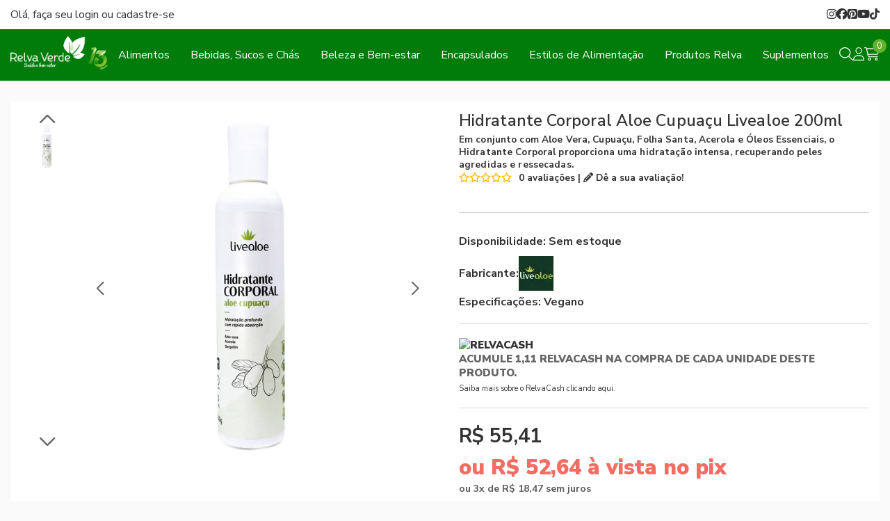

--- FILE ---
content_type: text/html; charset=ISO-8859-1
request_url: https://www.lojarelvaverde.com.br/hidratante-corporal-aloe-cupuacu-livealoe-150ml-p1617
body_size: 53622
content:
<!DOCTYPE html><html lang="pt-BR"><head prefix="og: https://ogp.me/ns#"> <link rel="preconnect" href="https://front-libs.iset.io/" /> <link rel="dns-prefetch" href="https://front-libs.iset.io/" /> <link rel="preconnect" href="https://kit.fontawesome.com/" crossorigin /> <link rel="dns-prefetch" href="https://kit.fontawesome.com/" /> <link rel="preconnect" href="https://validate.entrypoint.directory/" crossorigin /> <link rel="dns-prefetch" href="https://validate.entrypoint.directory/" /> <meta name="charset" content="ISO-8859-1" /> <title>Hidratante Corporal Aloe Cupuaçu Livealoe 200ml</title> <meta name="viewport" content="width=device-width, initial-scale=1, shrink-to-fit=no"> <meta name="language" content="pt-BR" /> <meta name="country" content="BRA" /> <meta name="currency" content="R$" /> <meta name="rating" content="General" /> <meta name="author" content="iSET - Plataforma de Loja Virtual"/> <meta name="copyright" content="iSET - Plataforma de Loja Virtual"/> <meta name="revisit-after" content="1 Day" /> <meta name="AUDIENCE" content="all" /> <meta name="distribution" content="Global" /> <meta name="language" content="portuguese, PT" /> <meta http-equiv="Content-Type" content="text/html; charset=iso-8859-1" /> <meta name="title" content="Hidratante Corporal Aloe Cupuaçu Livealoe 200ml" /> <meta name="subject" content="O Hidratante Corporal Aloe Cupuaçu proporciona uma hidratação intensa, recuperando peles agredidas e ressecadas." /> <meta name="description" content="O Hidratante Corporal Aloe Cupuaçu proporciona uma hidratação intensa, recuperando peles agredidas e ressecadas." /> <meta name="abstract" content="O Hidratante Corporal Aloe Cupuaçu proporciona uma hidratação intensa, recuperando peles agredidas e ressecadas." /> <meta name="comment" content="O Hidratante Corporal Aloe Cupuaçu proporciona uma hidratação intensa, recuperando peles agredidas e ressecadas." /> <meta name="keywords" content="creme hidratante, hidratante corporal, aloe vera, aloevera, cupuaçu, hidratante, livealoe"/><meta name="robots" content="FOLLOW,INDEX,ALL" /><meta name="googlebot" content="INDEX, FOLLOW" /><meta name="google-site-verification" content="F6LCyH1J15h_nZynw-BB8HtNe8VnT1ma3xupgQKZIjs" /> <meta name="google-site-verification" content="Z9H1RYFrXpPDmAAQKFPIRfDGVRnoQwKJNd3INpZUzHE" /> <meta name="google-site-verification" content="dU-xhfrHvTTNUm7MMG7EScclPKWcbBW5107eKfKwNF8" /> <meta property="og:title" content="Hidratante Corporal Aloe Cupuaçu Livealoe 200ml"/><meta property="og:description" content="O Hidratante Corporal Aloe Cupuaçu proporciona uma hidratação intensa, recuperando peles agredidas e ressecadas."/><meta property="og:site_name" content="Relva Verde Produtos Naturais"/><meta property="og:type" content="product"/><meta property="og:image" content="https://cdn.iset.io/assets/39790/produtos/1617/hidratante-corporal-aloe-cupuacu-livealoe-200ml-nv.jpg"/><meta property="og:image:secure_url" content="https://cdn.iset.io/assets/39790/produtos/1617/hidratante-corporal-aloe-cupuacu-livealoe-200ml-nv.jpg"/><meta property="og:url" content="https://www.lojarelvaverde.com.br/hidratante-corporal-aloe-cupuacu-livealoe-200ml-p1617" /><link rel="image_src" href="https://cdn.iset.io/assets/39790/produtos/1617/hidratante-corporal-aloe-cupuacu-livealoe-200ml-nv.jpg" crossorigin rel="preconnect"/><link rel="canonical" href="https://www.lojarelvaverde.com.br/hidratante-corporal-aloe-cupuacu-livealoe-200ml-p1617" crossorigin rel="preconnect"/><link rel="shortcut icon" href="https://www.lojarelvaverde.com.br/favicon/39790/logo-simbolo-sem-fundo-16x16.png" type="image/x-icon"/><link rel="icon" href="https://www.lojarelvaverde.com.br/favicon/39790/logo-simbolo-sem-fundo-16x16.png" type="image/x-icon" /> <script src="https://ajax.googleapis.com/ajax/libs/jquery/3.6.0/jquery.min.js"></script> <script type="text/javascript" src="https://front-libs.iset.io/fonts/all.js" data-keep-original-source="false" data-auto-replace-svg="nest" async></script> <script defer src='https://front-libs.iset.io/libs/jquery/3.6.0/jquery-cookie.min.js' type='text/javascript'></script><link rel="preload" as="style" type="text/css" href="https://front-libs.iset.io/libs/swiper/7.0.9/swiper-bundle.min.css" onload="this.rel='stylesheet';"><script defer src='https://front-libs.iset.io/libs/swiper/7.0.9/swiper-bundle.min.js' type='text/javascript'></script><script defer src='https://front-libs.iset.io/libs/blockui/blockui.min.js' type='text/javascript'></script><script defer src='https://front-libs.iset.io/libs/mask/1.14.15/mask.min.js' type='text/javascript'></script><link rel="preload" as="style" type="text/css" href="https://front-libs.iset.io/libs/fancybox/3.0/fancybox.min.css" onload="this.rel='stylesheet';"><script defer src='https://front-libs.iset.io/libs/fancybox/3.0/fancybox.min.js' type='text/javascript'></script><link rel="preload" as="style" type="text/css" href="https://front-libs.iset.io/libs/validate/3.1.0/validate.css" onload="this.rel='stylesheet';"><script defer charset='utf-8' src='https://front-libs.iset.io/libs/validate/3.1.0/validate.lang.pt-br.js' type='text/javascript'></script><script defer charset='utf-8' src='https://front-libs.iset.io/libs/validate/3.1.0/validate.js' type='text/javascript'></script><script defer src='https://front-libs.iset.io/libs/lazyload/1.7.10/jquery.lazy.min.js' type='text/javascript'></script><script defer src='https://front-libs.iset.io/libs/lazyload/1.7.10/jquery.lazy.plugins.min.js' type='text/javascript'></script> <script type="text/javascript"> var dir_fwiset = '/includes/system/'; function createThumb(a){$(a).attr("onerror",null); $.ajax({type:"POST",cache:!1,url:"/newThumb?origin=head&v="+$.now(),async:false,data:{file:$(a).data("file"),path:$(a).data("path"),subpath:$(a).data("subpath"),w:$(a).data("width"),h:$(a).data("height")},beforeSend:function(){$(a).attr("src","/imagens/ellipsis.gif");},success:function(t){$(a).attr("src",t);},error:function(t){$(a).attr("src","");}})} </script> <script type="application/ld+json">{"@context": "https://schema.org","@type": "WebSite","url": "https://www.lojarelvaverde.com.br","potentialAction": {"@type": "SearchAction","target": "https://www.lojarelvaverde.com.br/q?keywords={search_term_string}","query-input": "required name=search_term_string" }}</script> <script defer src='https://front-libs.iset.io/ui/1.8.1/js/base.min.js' type='text/javascript'></script><style>@charset "UTF-8";.clearfix:after,.clearfix:before{display:table;content:""}.clearfix:after{clear:both}.input-block-level{display:block;width:100%;min-height:28px;-webkit-box-sizing:border-box;-moz-box-sizing:border-box;-ms-box-sizing:border-box;box-sizing:border-box}.alert{padding:11px;margin:10px 0;border:1px solid #fbeed5;-webkit-border-radius:4px;-moz-border-radius:4px;border-radius:4px;color:#c09853;font-size:12px;text-align:left;display:flex;align-items:center}.alert span{line-height:normal}.alert svg{font-size:18px;margin-right:10px}.alert-heading{color:inherit}.alert-success{background-color:#e8ffd7;border-color:#c7ddbc;color:#487210;background-position:11px -117px}.alert-danger{background-color:#fcf8cb;border-color:#e4e2b8;color:#9a7d00;background-position:-21px -85px}.alert-error{background-color:#fbd9db;border-color:#f7a9ae;color:#600;background-position:-117px 11px}.alert-info{background-position:-53px -53px;background-color:#e5ebfd;border-color:#a0b1de;color:#2e48bc}.alert-block{padding-top:14px;padding-bottom:14px}.alert-block>p,.alert-block>ul{margin-bottom:0}.alert-block p+p{margin-top:5px}.alert .close{float:right;font-size:20px;font-weight:700;line-height:18px;color:#000;text-shadow:0 1px 0 #fff;opacity:.2}.alert .close:hover{color:#000;text-decoration:none;cursor:pointer;opacity:.4}.alert button.close{padding:0;cursor:pointer;background:0 0;border:0;-webkit-appearance:none}.alert .close{position:relative;top:-2px;right:-21px;line-height:18px}@-webkit-keyframes bounce{20%,53%,80%,from,to{-webkit-animation-timing-function:cubic-bezier(.215,.61,.355,1);animation-timing-function:cubic-bezier(.215,.61,.355,1);-webkit-transform:translate3d(0,0,0);transform:translate3d(0,0,0)}40%,43%{-webkit-animation-timing-function:cubic-bezier(.755,.05,.855,.06);animation-timing-function:cubic-bezier(.755,.05,.855,.06);-webkit-transform:translate3d(0,-30px,0);transform:translate3d(0,-30px,0)}70%{-webkit-animation-timing-function:cubic-bezier(.755,.05,.855,.06);animation-timing-function:cubic-bezier(.755,.05,.855,.06);-webkit-transform:translate3d(0,-15px,0);transform:translate3d(0,-15px,0)}90%{-webkit-transform:translate3d(0,-4px,0);transform:translate3d(0,-4px,0)}}@keyframes bounce{20%,53%,80%,from,to{-webkit-animation-timing-function:cubic-bezier(.215,.61,.355,1);animation-timing-function:cubic-bezier(.215,.61,.355,1);-webkit-transform:translate3d(0,0,0);transform:translate3d(0,0,0)}40%,43%{-webkit-animation-timing-function:cubic-bezier(.755,.05,.855,.06);animation-timing-function:cubic-bezier(.755,.05,.855,.06);-webkit-transform:translate3d(0,-30px,0);transform:translate3d(0,-30px,0)}70%{-webkit-animation-timing-function:cubic-bezier(.755,.05,.855,.06);animation-timing-function:cubic-bezier(.755,.05,.855,.06);-webkit-transform:translate3d(0,-15px,0);transform:translate3d(0,-15px,0)}90%{-webkit-transform:translate3d(0,-4px,0);transform:translate3d(0,-4px,0)}}.bounce{-webkit-animation-name:bounce;animation-name:bounce;-webkit-transform-origin:center bottom;transform-origin:center bottom}@-webkit-keyframes flash{50%,from,to{opacity:1}25%,75%{opacity:0}}@keyframes flash{50%,from,to{opacity:1}25%,75%{opacity:0}}.flash{-webkit-animation-name:flash;animation-name:flash}@-webkit-keyframes pulse{from{-webkit-transform:scale3d(1,1,1);transform:scale3d(1,1,1)}50%{-webkit-transform:scale3d(1.05,1.05,1.05);transform:scale3d(1.05,1.05,1.05)}to{-webkit-transform:scale3d(1,1,1);transform:scale3d(1,1,1)}}@keyframes pulse{from{-webkit-transform:scale3d(1,1,1);transform:scale3d(1,1,1)}50%{-webkit-transform:scale3d(1.05,1.05,1.05);transform:scale3d(1.05,1.05,1.05)}to{-webkit-transform:scale3d(1,1,1);transform:scale3d(1,1,1)}}.pulse{-webkit-animation-name:pulse;animation-name:pulse}@-webkit-keyframes rubberBand{from{-webkit-transform:scale3d(1,1,1);transform:scale3d(1,1,1)}30%{-webkit-transform:scale3d(1.25,.75,1);transform:scale3d(1.25,.75,1)}40%{-webkit-transform:scale3d(.75,1.25,1);transform:scale3d(.75,1.25,1)}50%{-webkit-transform:scale3d(1.15,.85,1);transform:scale3d(1.15,.85,1)}65%{-webkit-transform:scale3d(.95,1.05,1);transform:scale3d(.95,1.05,1)}75%{-webkit-transform:scale3d(1.05,.95,1);transform:scale3d(1.05,.95,1)}to{-webkit-transform:scale3d(1,1,1);transform:scale3d(1,1,1)}}@keyframes rubberBand{from{-webkit-transform:scale3d(1,1,1);transform:scale3d(1,1,1)}30%{-webkit-transform:scale3d(1.25,.75,1);transform:scale3d(1.25,.75,1)}40%{-webkit-transform:scale3d(.75,1.25,1);transform:scale3d(.75,1.25,1)}50%{-webkit-transform:scale3d(1.15,.85,1);transform:scale3d(1.15,.85,1)}65%{-webkit-transform:scale3d(.95,1.05,1);transform:scale3d(.95,1.05,1)}75%{-webkit-transform:scale3d(1.05,.95,1);transform:scale3d(1.05,.95,1)}to{-webkit-transform:scale3d(1,1,1);transform:scale3d(1,1,1)}}.rubberBand{-webkit-animation-name:rubberBand;animation-name:rubberBand}@-webkit-keyframes shake{from,to{-webkit-transform:translate3d(0,0,0);transform:translate3d(0,0,0)}10%,30%,50%,70%,90%{-webkit-transform:translate3d(-10px,0,0);transform:translate3d(-10px,0,0)}20%,40%,60%,80%{-webkit-transform:translate3d(10px,0,0);transform:translate3d(10px,0,0)}}@keyframes shake{from,to{-webkit-transform:translate3d(0,0,0);transform:translate3d(0,0,0)}10%,30%,50%,70%,90%{-webkit-transform:translate3d(-10px,0,0);transform:translate3d(-10px,0,0)}20%,40%,60%,80%{-webkit-transform:translate3d(10px,0,0);transform:translate3d(10px,0,0)}}.shake{-webkit-animation-name:shake;animation-name:shake}@-webkit-keyframes headShake{0%{-webkit-transform:translateX(0);transform:translateX(0)}6.5%{-webkit-transform:translateX(-6px) rotateY(-9deg);transform:translateX(-6px) rotateY(-9deg)}18.5%{-webkit-transform:translateX(5px) rotateY(7deg);transform:translateX(5px) rotateY(7deg)}31.5%{-webkit-transform:translateX(-3px) rotateY(-5deg);transform:translateX(-3px) rotateY(-5deg)}43.5%{-webkit-transform:translateX(2px) rotateY(3deg);transform:translateX(2px) rotateY(3deg)}50%{-webkit-transform:translateX(0);transform:translateX(0)}}@keyframes headShake{0%{-webkit-transform:translateX(0);transform:translateX(0)}6.5%{-webkit-transform:translateX(-6px) rotateY(-9deg);transform:translateX(-6px) rotateY(-9deg)}18.5%{-webkit-transform:translateX(5px) rotateY(7deg);transform:translateX(5px) rotateY(7deg)}31.5%{-webkit-transform:translateX(-3px) rotateY(-5deg);transform:translateX(-3px) rotateY(-5deg)}43.5%{-webkit-transform:translateX(2px) rotateY(3deg);transform:translateX(2px) rotateY(3deg)}50%{-webkit-transform:translateX(0);transform:translateX(0)}}.headShake{-webkit-animation-timing-function:ease-in-out;animation-timing-function:ease-in-out;-webkit-animation-name:headShake;animation-name:headShake}@-webkit-keyframes swing{20%{-webkit-transform:rotate3d(0,0,1,15deg);transform:rotate3d(0,0,1,15deg)}40%{-webkit-transform:rotate3d(0,0,1,-10deg);transform:rotate3d(0,0,1,-10deg)}60%{-webkit-transform:rotate3d(0,0,1,5deg);transform:rotate3d(0,0,1,5deg)}80%{-webkit-transform:rotate3d(0,0,1,-5deg);transform:rotate3d(0,0,1,-5deg)}to{-webkit-transform:rotate3d(0,0,1,0deg);transform:rotate3d(0,0,1,0deg)}}@keyframes swing{20%{-webkit-transform:rotate3d(0,0,1,15deg);transform:rotate3d(0,0,1,15deg)}40%{-webkit-transform:rotate3d(0,0,1,-10deg);transform:rotate3d(0,0,1,-10deg)}60%{-webkit-transform:rotate3d(0,0,1,5deg);transform:rotate3d(0,0,1,5deg)}80%{-webkit-transform:rotate3d(0,0,1,-5deg);transform:rotate3d(0,0,1,-5deg)}to{-webkit-transform:rotate3d(0,0,1,0deg);transform:rotate3d(0,0,1,0deg)}}.swing{-webkit-transform-origin:top center;transform-origin:top center;-webkit-animation-name:swing;animation-name:swing}@-webkit-keyframes tada{from{-webkit-transform:scale3d(1,1,1);transform:scale3d(1,1,1)}10%,20%{-webkit-transform:scale3d(.9,.9,.9) rotate3d(0,0,1,-3deg);transform:scale3d(.9,.9,.9) rotate3d(0,0,1,-3deg)}30%,50%,70%,90%{-webkit-transform:scale3d(1.1,1.1,1.1) rotate3d(0,0,1,3deg);transform:scale3d(1.1,1.1,1.1) rotate3d(0,0,1,3deg)}40%,60%,80%{-webkit-transform:scale3d(1.1,1.1,1.1) rotate3d(0,0,1,-3deg);transform:scale3d(1.1,1.1,1.1) rotate3d(0,0,1,-3deg)}to{-webkit-transform:scale3d(1,1,1);transform:scale3d(1,1,1)}}@keyframes tada{from{-webkit-transform:scale3d(1,1,1);transform:scale3d(1,1,1)}10%,20%{-webkit-transform:scale3d(.9,.9,.9) rotate3d(0,0,1,-3deg);transform:scale3d(.9,.9,.9) rotate3d(0,0,1,-3deg)}30%,50%,70%,90%{-webkit-transform:scale3d(1.1,1.1,1.1) rotate3d(0,0,1,3deg);transform:scale3d(1.1,1.1,1.1) rotate3d(0,0,1,3deg)}40%,60%,80%{-webkit-transform:scale3d(1.1,1.1,1.1) rotate3d(0,0,1,-3deg);transform:scale3d(1.1,1.1,1.1) rotate3d(0,0,1,-3deg)}to{-webkit-transform:scale3d(1,1,1);transform:scale3d(1,1,1)}}.tada{-webkit-animation-name:tada;animation-name:tada}@-webkit-keyframes wobble{from{-webkit-transform:translate3d(0,0,0);transform:translate3d(0,0,0)}15%{-webkit-transform:translate3d(-25%,0,0) rotate3d(0,0,1,-5deg);transform:translate3d(-25%,0,0) rotate3d(0,0,1,-5deg)}30%{-webkit-transform:translate3d(20%,0,0) rotate3d(0,0,1,3deg);transform:translate3d(20%,0,0) rotate3d(0,0,1,3deg)}45%{-webkit-transform:translate3d(-15%,0,0) rotate3d(0,0,1,-3deg);transform:translate3d(-15%,0,0) rotate3d(0,0,1,-3deg)}60%{-webkit-transform:translate3d(10%,0,0) rotate3d(0,0,1,2deg);transform:translate3d(10%,0,0) rotate3d(0,0,1,2deg)}75%{-webkit-transform:translate3d(-5%,0,0) rotate3d(0,0,1,-1deg);transform:translate3d(-5%,0,0) rotate3d(0,0,1,-1deg)}to{-webkit-transform:translate3d(0,0,0);transform:translate3d(0,0,0)}}@keyframes wobble{from{-webkit-transform:translate3d(0,0,0);transform:translate3d(0,0,0)}15%{-webkit-transform:translate3d(-25%,0,0) rotate3d(0,0,1,-5deg);transform:translate3d(-25%,0,0) rotate3d(0,0,1,-5deg)}30%{-webkit-transform:translate3d(20%,0,0) rotate3d(0,0,1,3deg);transform:translate3d(20%,0,0) rotate3d(0,0,1,3deg)}45%{-webkit-transform:translate3d(-15%,0,0) rotate3d(0,0,1,-3deg);transform:translate3d(-15%,0,0) rotate3d(0,0,1,-3deg)}60%{-webkit-transform:translate3d(10%,0,0) rotate3d(0,0,1,2deg);transform:translate3d(10%,0,0) rotate3d(0,0,1,2deg)}75%{-webkit-transform:translate3d(-5%,0,0) rotate3d(0,0,1,-1deg);transform:translate3d(-5%,0,0) rotate3d(0,0,1,-1deg)}to{-webkit-transform:translate3d(0,0,0);transform:translate3d(0,0,0)}}.wobble{-webkit-animation-name:wobble;animation-name:wobble}@-webkit-keyframes jello{11.1%,from,to{-webkit-transform:translate3d(0,0,0);transform:translate3d(0,0,0)}22.2%{-webkit-transform:skewX(-12.5deg) skewY(-12.5deg);transform:skewX(-12.5deg) skewY(-12.5deg)}33.3%{-webkit-transform:skewX(6.25deg) skewY(6.25deg);transform:skewX(6.25deg) skewY(6.25deg)}44.4%{-webkit-transform:skewX(-3.125deg) skewY(-3.125deg);transform:skewX(-3.125deg) skewY(-3.125deg)}55.5%{-webkit-transform:skewX(1.5625deg) skewY(1.5625deg);transform:skewX(1.5625deg) skewY(1.5625deg)}66.6%{-webkit-transform:skewX(-.78125deg) skewY(-.78125deg);transform:skewX(-.78125deg) skewY(-.78125deg)}77.7%{-webkit-transform:skewX(.390625deg) skewY(.390625deg);transform:skewX(.390625deg) skewY(.390625deg)}88.8%{-webkit-transform:skewX(-.1953125deg) skewY(-.1953125deg);transform:skewX(-.1953125deg) skewY(-.1953125deg)}}@keyframes jello{11.1%,from,to{-webkit-transform:translate3d(0,0,0);transform:translate3d(0,0,0)}22.2%{-webkit-transform:skewX(-12.5deg) skewY(-12.5deg);transform:skewX(-12.5deg) skewY(-12.5deg)}33.3%{-webkit-transform:skewX(6.25deg) skewY(6.25deg);transform:skewX(6.25deg) skewY(6.25deg)}44.4%{-webkit-transform:skewX(-3.125deg) skewY(-3.125deg);transform:skewX(-3.125deg) skewY(-3.125deg)}55.5%{-webkit-transform:skewX(1.5625deg) skewY(1.5625deg);transform:skewX(1.5625deg) skewY(1.5625deg)}66.6%{-webkit-transform:skewX(-.78125deg) skewY(-.78125deg);transform:skewX(-.78125deg) skewY(-.78125deg)}77.7%{-webkit-transform:skewX(.390625deg) skewY(.390625deg);transform:skewX(.390625deg) skewY(.390625deg)}88.8%{-webkit-transform:skewX(-.1953125deg) skewY(-.1953125deg);transform:skewX(-.1953125deg) skewY(-.1953125deg)}}.jello{-webkit-animation-name:jello;animation-name:jello;-webkit-transform-origin:center;transform-origin:center}@-webkit-keyframes heartBeat{0%{-webkit-transform:scale(1);transform:scale(1)}14%{-webkit-transform:scale(1.3);transform:scale(1.3)}28%{-webkit-transform:scale(1);transform:scale(1)}42%{-webkit-transform:scale(1.3);transform:scale(1.3)}70%{-webkit-transform:scale(1);transform:scale(1)}}@keyframes heartBeat{0%{-webkit-transform:scale(1);transform:scale(1)}14%{-webkit-transform:scale(1.3);transform:scale(1.3)}28%{-webkit-transform:scale(1);transform:scale(1)}42%{-webkit-transform:scale(1.3);transform:scale(1.3)}70%{-webkit-transform:scale(1);transform:scale(1)}}.heartBeat{-webkit-animation-name:heartBeat;animation-name:heartBeat;-webkit-animation-duration:1.3s;animation-duration:1.3s;-webkit-animation-timing-function:ease-in-out;animation-timing-function:ease-in-out}@-webkit-keyframes bounceIn{20%,40%,60%,80%,from,to{-webkit-animation-timing-function:cubic-bezier(.215,.61,.355,1);animation-timing-function:cubic-bezier(.215,.61,.355,1)}0%{opacity:0;-webkit-transform:scale3d(.3,.3,.3);transform:scale3d(.3,.3,.3)}20%{-webkit-transform:scale3d(1.1,1.1,1.1);transform:scale3d(1.1,1.1,1.1)}40%{-webkit-transform:scale3d(.9,.9,.9);transform:scale3d(.9,.9,.9)}60%{opacity:1;-webkit-transform:scale3d(1.03,1.03,1.03);transform:scale3d(1.03,1.03,1.03)}80%{-webkit-transform:scale3d(.97,.97,.97);transform:scale3d(.97,.97,.97)}to{opacity:1;-webkit-transform:scale3d(1,1,1);transform:scale3d(1,1,1)}}@keyframes bounceIn{20%,40%,60%,80%,from,to{-webkit-animation-timing-function:cubic-bezier(.215,.61,.355,1);animation-timing-function:cubic-bezier(.215,.61,.355,1)}0%{opacity:0;-webkit-transform:scale3d(.3,.3,.3);transform:scale3d(.3,.3,.3)}20%{-webkit-transform:scale3d(1.1,1.1,1.1);transform:scale3d(1.1,1.1,1.1)}40%{-webkit-transform:scale3d(.9,.9,.9);transform:scale3d(.9,.9,.9)}60%{opacity:1;-webkit-transform:scale3d(1.03,1.03,1.03);transform:scale3d(1.03,1.03,1.03)}80%{-webkit-transform:scale3d(.97,.97,.97);transform:scale3d(.97,.97,.97)}to{opacity:1;-webkit-transform:scale3d(1,1,1);transform:scale3d(1,1,1)}}.bounceIn{-webkit-animation-duration:.75s;animation-duration:.75s;-webkit-animation-name:bounceIn;animation-name:bounceIn}@-webkit-keyframes bounceInDown{60%,75%,90%,from,to{-webkit-animation-timing-function:cubic-bezier(.215,.61,.355,1);animation-timing-function:cubic-bezier(.215,.61,.355,1)}0%{opacity:0;-webkit-transform:translate3d(0,-3000px,0);transform:translate3d(0,-3000px,0)}60%{opacity:1;-webkit-transform:translate3d(0,25px,0);transform:translate3d(0,25px,0)}75%{-webkit-transform:translate3d(0,-10px,0);transform:translate3d(0,-10px,0)}90%{-webkit-transform:translate3d(0,5px,0);transform:translate3d(0,5px,0)}to{-webkit-transform:translate3d(0,0,0);transform:translate3d(0,0,0)}}@keyframes bounceInDown{60%,75%,90%,from,to{-webkit-animation-timing-function:cubic-bezier(.215,.61,.355,1);animation-timing-function:cubic-bezier(.215,.61,.355,1)}0%{opacity:0;-webkit-transform:translate3d(0,-3000px,0);transform:translate3d(0,-3000px,0)}60%{opacity:1;-webkit-transform:translate3d(0,25px,0);transform:translate3d(0,25px,0)}75%{-webkit-transform:translate3d(0,-10px,0);transform:translate3d(0,-10px,0)}90%{-webkit-transform:translate3d(0,5px,0);transform:translate3d(0,5px,0)}to{-webkit-transform:translate3d(0,0,0);transform:translate3d(0,0,0)}}.bounceInDown{-webkit-animation-name:bounceInDown;animation-name:bounceInDown}@-webkit-keyframes bounceInLeft{60%,75%,90%,from,to{-webkit-animation-timing-function:cubic-bezier(.215,.61,.355,1);animation-timing-function:cubic-bezier(.215,.61,.355,1)}0%{opacity:0;-webkit-transform:translate3d(-3000px,0,0);transform:translate3d(-3000px,0,0)}60%{opacity:1;-webkit-transform:translate3d(25px,0,0);transform:translate3d(25px,0,0)}75%{-webkit-transform:translate3d(-10px,0,0);transform:translate3d(-10px,0,0)}90%{-webkit-transform:translate3d(5px,0,0);transform:translate3d(5px,0,0)}to{-webkit-transform:translate3d(0,0,0);transform:translate3d(0,0,0)}}@keyframes bounceInLeft{60%,75%,90%,from,to{-webkit-animation-timing-function:cubic-bezier(.215,.61,.355,1);animation-timing-function:cubic-bezier(.215,.61,.355,1)}0%{opacity:0;-webkit-transform:translate3d(-3000px,0,0);transform:translate3d(-3000px,0,0)}60%{opacity:1;-webkit-transform:translate3d(25px,0,0);transform:translate3d(25px,0,0)}75%{-webkit-transform:translate3d(-10px,0,0);transform:translate3d(-10px,0,0)}90%{-webkit-transform:translate3d(5px,0,0);transform:translate3d(5px,0,0)}to{-webkit-transform:translate3d(0,0,0);transform:translate3d(0,0,0)}}.bounceInLeft{-webkit-animation-name:bounceInLeft;animation-name:bounceInLeft}@-webkit-keyframes bounceInRight{60%,75%,90%,from,to{-webkit-animation-timing-function:cubic-bezier(.215,.61,.355,1);animation-timing-function:cubic-bezier(.215,.61,.355,1)}from{opacity:0;-webkit-transform:translate3d(3000px,0,0);transform:translate3d(3000px,0,0)}60%{opacity:1;-webkit-transform:translate3d(-25px,0,0);transform:translate3d(-25px,0,0)}75%{-webkit-transform:translate3d(10px,0,0);transform:translate3d(10px,0,0)}90%{-webkit-transform:translate3d(-5px,0,0);transform:translate3d(-5px,0,0)}to{-webkit-transform:translate3d(0,0,0);transform:translate3d(0,0,0)}}@keyframes bounceInRight{60%,75%,90%,from,to{-webkit-animation-timing-function:cubic-bezier(.215,.61,.355,1);animation-timing-function:cubic-bezier(.215,.61,.355,1)}from{opacity:0;-webkit-transform:translate3d(3000px,0,0);transform:translate3d(3000px,0,0)}60%{opacity:1;-webkit-transform:translate3d(-25px,0,0);transform:translate3d(-25px,0,0)}75%{-webkit-transform:translate3d(10px,0,0);transform:translate3d(10px,0,0)}90%{-webkit-transform:translate3d(-5px,0,0);transform:translate3d(-5px,0,0)}to{-webkit-transform:translate3d(0,0,0);transform:translate3d(0,0,0)}}.bounceInRight{-webkit-animation-name:bounceInRight;animation-name:bounceInRight}@-webkit-keyframes bounceInUp{60%,75%,90%,from,to{-webkit-animation-timing-function:cubic-bezier(.215,.61,.355,1);animation-timing-function:cubic-bezier(.215,.61,.355,1)}from{opacity:0;-webkit-transform:translate3d(0,3000px,0);transform:translate3d(0,3000px,0)}60%{opacity:1;-webkit-transform:translate3d(0,-20px,0);transform:translate3d(0,-20px,0)}75%{-webkit-transform:translate3d(0,10px,0);transform:translate3d(0,10px,0)}90%{-webkit-transform:translate3d(0,-5px,0);transform:translate3d(0,-5px,0)}to{-webkit-transform:translate3d(0,0,0);transform:translate3d(0,0,0)}}@keyframes bounceInUp{60%,75%,90%,from,to{-webkit-animation-timing-function:cubic-bezier(.215,.61,.355,1);animation-timing-function:cubic-bezier(.215,.61,.355,1)}from{opacity:0;-webkit-transform:translate3d(0,3000px,0);transform:translate3d(0,3000px,0)}60%{opacity:1;-webkit-transform:translate3d(0,-20px,0);transform:translate3d(0,-20px,0)}75%{-webkit-transform:translate3d(0,10px,0);transform:translate3d(0,10px,0)}90%{-webkit-transform:translate3d(0,-5px,0);transform:translate3d(0,-5px,0)}to{-webkit-transform:translate3d(0,0,0);transform:translate3d(0,0,0)}}.bounceInUp{-webkit-animation-name:bounceInUp;animation-name:bounceInUp}@-webkit-keyframes bounceOut{20%{-webkit-transform:scale3d(.9,.9,.9);transform:scale3d(.9,.9,.9)}50%,55%{opacity:1;-webkit-transform:scale3d(1.1,1.1,1.1);transform:scale3d(1.1,1.1,1.1)}to{opacity:0;-webkit-transform:scale3d(.3,.3,.3);transform:scale3d(.3,.3,.3)}}@keyframes bounceOut{20%{-webkit-transform:scale3d(.9,.9,.9);transform:scale3d(.9,.9,.9)}50%,55%{opacity:1;-webkit-transform:scale3d(1.1,1.1,1.1);transform:scale3d(1.1,1.1,1.1)}to{opacity:0;-webkit-transform:scale3d(.3,.3,.3);transform:scale3d(.3,.3,.3)}}.bounceOut{-webkit-animation-duration:.75s;animation-duration:.75s;-webkit-animation-name:bounceOut;animation-name:bounceOut}@-webkit-keyframes bounceOutDown{20%{-webkit-transform:translate3d(0,10px,0);transform:translate3d(0,10px,0)}40%,45%{opacity:1;-webkit-transform:translate3d(0,-20px,0);transform:translate3d(0,-20px,0)}to{opacity:0;-webkit-transform:translate3d(0,2000px,0);transform:translate3d(0,2000px,0)}}@keyframes bounceOutDown{20%{-webkit-transform:translate3d(0,10px,0);transform:translate3d(0,10px,0)}40%,45%{opacity:1;-webkit-transform:translate3d(0,-20px,0);transform:translate3d(0,-20px,0)}to{opacity:0;-webkit-transform:translate3d(0,2000px,0);transform:translate3d(0,2000px,0)}}.bounceOutDown{-webkit-animation-name:bounceOutDown;animation-name:bounceOutDown}@-webkit-keyframes bounceOutLeft{20%{opacity:1;-webkit-transform:translate3d(20px,0,0);transform:translate3d(20px,0,0)}to{opacity:0;-webkit-transform:translate3d(-2000px,0,0);transform:translate3d(-2000px,0,0)}}@keyframes bounceOutLeft{20%{opacity:1;-webkit-transform:translate3d(20px,0,0);transform:translate3d(20px,0,0)}to{opacity:0;-webkit-transform:translate3d(-2000px,0,0);transform:translate3d(-2000px,0,0)}}.bounceOutLeft{-webkit-animation-name:bounceOutLeft;animation-name:bounceOutLeft}@-webkit-keyframes bounceOutRight{20%{opacity:1;-webkit-transform:translate3d(-20px,0,0);transform:translate3d(-20px,0,0)}to{opacity:0;-webkit-transform:translate3d(2000px,0,0);transform:translate3d(2000px,0,0)}}@keyframes bounceOutRight{20%{opacity:1;-webkit-transform:translate3d(-20px,0,0);transform:translate3d(-20px,0,0)}to{opacity:0;-webkit-transform:translate3d(2000px,0,0);transform:translate3d(2000px,0,0)}}.bounceOutRight{-webkit-animation-name:bounceOutRight;animation-name:bounceOutRight}@-webkit-keyframes bounceOutUp{20%{-webkit-transform:translate3d(0,-10px,0);transform:translate3d(0,-10px,0)}40%,45%{opacity:1;-webkit-transform:translate3d(0,20px,0);transform:translate3d(0,20px,0)}to{opacity:0;-webkit-transform:translate3d(0,-2000px,0);transform:translate3d(0,-2000px,0)}}@keyframes bounceOutUp{20%{-webkit-transform:translate3d(0,-10px,0);transform:translate3d(0,-10px,0)}40%,45%{opacity:1;-webkit-transform:translate3d(0,20px,0);transform:translate3d(0,20px,0)}to{opacity:0;-webkit-transform:translate3d(0,-2000px,0);transform:translate3d(0,-2000px,0)}}.bounceOutUp{-webkit-animation-name:bounceOutUp;animation-name:bounceOutUp}@-webkit-keyframes fadeIn{from{opacity:0}to{opacity:1}}@keyframes fadeIn{from{opacity:0}to{opacity:1}}.fadeIn{-webkit-animation-name:fadeIn;animation-name:fadeIn}@-webkit-keyframes fadeInDown{from{opacity:0;-webkit-transform:translate3d(0,-100%,0);transform:translate3d(0,-100%,0)}to{opacity:1;-webkit-transform:translate3d(0,0,0);transform:translate3d(0,0,0)}}@keyframes fadeInDown{from{opacity:0;-webkit-transform:translate3d(0,-100%,0);transform:translate3d(0,-100%,0)}to{opacity:1;-webkit-transform:translate3d(0,0,0);transform:translate3d(0,0,0)}}.fadeInDown{-webkit-animation-name:fadeInDown;animation-name:fadeInDown}@-webkit-keyframes fadeInDownBig{from{opacity:0;-webkit-transform:translate3d(0,-2000px,0);transform:translate3d(0,-2000px,0)}to{opacity:1;-webkit-transform:translate3d(0,0,0);transform:translate3d(0,0,0)}}@keyframes fadeInDownBig{from{opacity:0;-webkit-transform:translate3d(0,-2000px,0);transform:translate3d(0,-2000px,0)}to{opacity:1;-webkit-transform:translate3d(0,0,0);transform:translate3d(0,0,0)}}.fadeInDownBig{-webkit-animation-name:fadeInDownBig;animation-name:fadeInDownBig}@-webkit-keyframes fadeInLeft{from{opacity:0;-webkit-transform:translate3d(-100%,0,0);transform:translate3d(-100%,0,0)}to{opacity:1;-webkit-transform:translate3d(0,0,0);transform:translate3d(0,0,0)}}@keyframes fadeInLeft{from{opacity:0;-webkit-transform:translate3d(-100%,0,0);transform:translate3d(-100%,0,0)}to{opacity:1;-webkit-transform:translate3d(0,0,0);transform:translate3d(0,0,0)}}.fadeInLeft{-webkit-animation-name:fadeInLeft;animation-name:fadeInLeft}@-webkit-keyframes fadeInLeftBig{from{opacity:0;-webkit-transform:translate3d(-2000px,0,0);transform:translate3d(-2000px,0,0)}to{opacity:1;-webkit-transform:translate3d(0,0,0);transform:translate3d(0,0,0)}}@keyframes fadeInLeftBig{from{opacity:0;-webkit-transform:translate3d(-2000px,0,0);transform:translate3d(-2000px,0,0)}to{opacity:1;-webkit-transform:translate3d(0,0,0);transform:translate3d(0,0,0)}}.fadeInLeftBig{-webkit-animation-name:fadeInLeftBig;animation-name:fadeInLeftBig}@-webkit-keyframes fadeInRight{from{opacity:0;-webkit-transform:translate3d(100%,0,0);transform:translate3d(100%,0,0)}to{opacity:1;-webkit-transform:translate3d(0,0,0);transform:translate3d(0,0,0)}}@keyframes fadeInRight{from{opacity:0;-webkit-transform:translate3d(100%,0,0);transform:translate3d(100%,0,0)}to{opacity:1;-webkit-transform:translate3d(0,0,0);transform:translate3d(0,0,0)}}.fadeInRight{-webkit-animation-name:fadeInRight;animation-name:fadeInRight}@-webkit-keyframes fadeInRightBig{from{opacity:0;-webkit-transform:translate3d(2000px,0,0);transform:translate3d(2000px,0,0)}to{opacity:1;-webkit-transform:translate3d(0,0,0);transform:translate3d(0,0,0)}}@keyframes fadeInRightBig{from{opacity:0;-webkit-transform:translate3d(2000px,0,0);transform:translate3d(2000px,0,0)}to{opacity:1;-webkit-transform:translate3d(0,0,0);transform:translate3d(0,0,0)}}.fadeInRightBig{-webkit-animation-name:fadeInRightBig;animation-name:fadeInRightBig}@-webkit-keyframes fadeInUp{from{opacity:0;-webkit-transform:translate3d(0,100%,0);transform:translate3d(0,100%,0)}to{opacity:1;-webkit-transform:translate3d(0,0,0);transform:translate3d(0,0,0)}}@keyframes fadeInUp{from{opacity:0;-webkit-transform:translate3d(0,100%,0);transform:translate3d(0,100%,0)}to{opacity:1;-webkit-transform:translate3d(0,0,0);transform:translate3d(0,0,0)}}.fadeInUp{-webkit-animation-name:fadeInUp;animation-name:fadeInUp}@-webkit-keyframes fadeInUpBig{from{opacity:0;-webkit-transform:translate3d(0,2000px,0);transform:translate3d(0,2000px,0)}to{opacity:1;-webkit-transform:translate3d(0,0,0);transform:translate3d(0,0,0)}}@keyframes fadeInUpBig{from{opacity:0;-webkit-transform:translate3d(0,2000px,0);transform:translate3d(0,2000px,0)}to{opacity:1;-webkit-transform:translate3d(0,0,0);transform:translate3d(0,0,0)}}.fadeInUpBig{-webkit-animation-name:fadeInUpBig;animation-name:fadeInUpBig}@-webkit-keyframes fadeOut{from{opacity:1}to{opacity:0}}@keyframes fadeOut{from{opacity:1}to{opacity:0}}.fadeOut{-webkit-animation-name:fadeOut;animation-name:fadeOut}@-webkit-keyframes fadeOutDown{from{opacity:1}to{opacity:0;-webkit-transform:translate3d(0,100%,0);transform:translate3d(0,100%,0)}}@keyframes fadeOutDown{from{opacity:1}to{opacity:0;-webkit-transform:translate3d(0,100%,0);transform:translate3d(0,100%,0)}}.fadeOutDown{-webkit-animation-name:fadeOutDown;animation-name:fadeOutDown}@-webkit-keyframes fadeOutDownBig{from{opacity:1}to{opacity:0;-webkit-transform:translate3d(0,2000px,0);transform:translate3d(0,2000px,0)}}@keyframes fadeOutDownBig{from{opacity:1}to{opacity:0;-webkit-transform:translate3d(0,2000px,0);transform:translate3d(0,2000px,0)}}.fadeOutDownBig{-webkit-animation-name:fadeOutDownBig;animation-name:fadeOutDownBig}@-webkit-keyframes fadeOutLeft{from{opacity:1}to{opacity:0;-webkit-transform:translate3d(-100%,0,0);transform:translate3d(-100%,0,0)}}@keyframes fadeOutLeft{from{opacity:1}to{opacity:0;-webkit-transform:translate3d(-100%,0,0);transform:translate3d(-100%,0,0)}}.fadeOutLeft{-webkit-animation-name:fadeOutLeft;animation-name:fadeOutLeft}@-webkit-keyframes fadeOutLeftBig{from{opacity:1}to{opacity:0;-webkit-transform:translate3d(-2000px,0,0);transform:translate3d(-2000px,0,0)}}@keyframes fadeOutLeftBig{from{opacity:1}to{opacity:0;-webkit-transform:translate3d(-2000px,0,0);transform:translate3d(-2000px,0,0)}}.fadeOutLeftBig{-webkit-animation-name:fadeOutLeftBig;animation-name:fadeOutLeftBig}@-webkit-keyframes fadeOutRight{from{opacity:1}to{opacity:0;-webkit-transform:translate3d(100%,0,0);transform:translate3d(100%,0,0)}}@keyframes fadeOutRight{from{opacity:1}to{opacity:0;-webkit-transform:translate3d(100%,0,0);transform:translate3d(100%,0,0)}}.fadeOutRight{-webkit-animation-name:fadeOutRight;animation-name:fadeOutRight}@-webkit-keyframes fadeOutRightBig{from{opacity:1}to{opacity:0;-webkit-transform:translate3d(2000px,0,0);transform:translate3d(2000px,0,0)}}@keyframes fadeOutRightBig{from{opacity:1}to{opacity:0;-webkit-transform:translate3d(2000px,0,0);transform:translate3d(2000px,0,0)}}.fadeOutRightBig{-webkit-animation-name:fadeOutRightBig;animation-name:fadeOutRightBig}@-webkit-keyframes fadeOutUp{from{opacity:1}to{opacity:0;-webkit-transform:translate3d(0,-100%,0);transform:translate3d(0,-100%,0)}}@keyframes fadeOutUp{from{opacity:1}to{opacity:0;-webkit-transform:translate3d(0,-100%,0);transform:translate3d(0,-100%,0)}}.fadeOutUp{-webkit-animation-name:fadeOutUp;animation-name:fadeOutUp}@-webkit-keyframes fadeOutUpBig{from{opacity:1}to{opacity:0;-webkit-transform:translate3d(0,-2000px,0);transform:translate3d(0,-2000px,0)}}@keyframes fadeOutUpBig{from{opacity:1}to{opacity:0;-webkit-transform:translate3d(0,-2000px,0);transform:translate3d(0,-2000px,0)}}.fadeOutUpBig{-webkit-animation-name:fadeOutUpBig;animation-name:fadeOutUpBig}@-webkit-keyframes flip{from{-webkit-transform:perspective(400px) scale3d(1,1,1) translate3d(0,0,0) rotate3d(0,1,0,-360deg);transform:perspective(400px) scale3d(1,1,1) translate3d(0,0,0) rotate3d(0,1,0,-360deg);-webkit-animation-timing-function:ease-out;animation-timing-function:ease-out}40%{-webkit-transform:perspective(400px) scale3d(1,1,1) translate3d(0,0,150px) rotate3d(0,1,0,-190deg);transform:perspective(400px) scale3d(1,1,1) translate3d(0,0,150px) rotate3d(0,1,0,-190deg);-webkit-animation-timing-function:ease-out;animation-timing-function:ease-out}50%{-webkit-transform:perspective(400px) scale3d(1,1,1) translate3d(0,0,150px) rotate3d(0,1,0,-170deg);transform:perspective(400px) scale3d(1,1,1) translate3d(0,0,150px) rotate3d(0,1,0,-170deg);-webkit-animation-timing-function:ease-in;animation-timing-function:ease-in}80%{-webkit-transform:perspective(400px) scale3d(.95,.95,.95) translate3d(0,0,0) rotate3d(0,1,0,0deg);transform:perspective(400px) scale3d(.95,.95,.95) translate3d(0,0,0) rotate3d(0,1,0,0deg);-webkit-animation-timing-function:ease-in;animation-timing-function:ease-in}to{-webkit-transform:perspective(400px) scale3d(1,1,1) translate3d(0,0,0) rotate3d(0,1,0,0deg);transform:perspective(400px) scale3d(1,1,1) translate3d(0,0,0) rotate3d(0,1,0,0deg);-webkit-animation-timing-function:ease-in;animation-timing-function:ease-in}}@keyframes flip{from{-webkit-transform:perspective(400px) scale3d(1,1,1) translate3d(0,0,0) rotate3d(0,1,0,-360deg);transform:perspective(400px) scale3d(1,1,1) translate3d(0,0,0) rotate3d(0,1,0,-360deg);-webkit-animation-timing-function:ease-out;animation-timing-function:ease-out}40%{-webkit-transform:perspective(400px) scale3d(1,1,1) translate3d(0,0,150px) rotate3d(0,1,0,-190deg);transform:perspective(400px) scale3d(1,1,1) translate3d(0,0,150px) rotate3d(0,1,0,-190deg);-webkit-animation-timing-function:ease-out;animation-timing-function:ease-out}50%{-webkit-transform:perspective(400px) scale3d(1,1,1) translate3d(0,0,150px) rotate3d(0,1,0,-170deg);transform:perspective(400px) scale3d(1,1,1) translate3d(0,0,150px) rotate3d(0,1,0,-170deg);-webkit-animation-timing-function:ease-in;animation-timing-function:ease-in}80%{-webkit-transform:perspective(400px) scale3d(.95,.95,.95) translate3d(0,0,0) rotate3d(0,1,0,0deg);transform:perspective(400px) scale3d(.95,.95,.95) translate3d(0,0,0) rotate3d(0,1,0,0deg);-webkit-animation-timing-function:ease-in;animation-timing-function:ease-in}to{-webkit-transform:perspective(400px) scale3d(1,1,1) translate3d(0,0,0) rotate3d(0,1,0,0deg);transform:perspective(400px) scale3d(1,1,1) translate3d(0,0,0) rotate3d(0,1,0,0deg);-webkit-animation-timing-function:ease-in;animation-timing-function:ease-in}}.animated.flip{-webkit-backface-visibility:visible;backface-visibility:visible;-webkit-animation-name:flip;animation-name:flip}@-webkit-keyframes flipInX{from{-webkit-transform:perspective(400px) rotate3d(1,0,0,90deg);transform:perspective(400px) rotate3d(1,0,0,90deg);-webkit-animation-timing-function:ease-in;animation-timing-function:ease-in;opacity:0}40%{-webkit-transform:perspective(400px) rotate3d(1,0,0,-20deg);transform:perspective(400px) rotate3d(1,0,0,-20deg);-webkit-animation-timing-function:ease-in;animation-timing-function:ease-in}60%{-webkit-transform:perspective(400px) rotate3d(1,0,0,10deg);transform:perspective(400px) rotate3d(1,0,0,10deg);opacity:1}80%{-webkit-transform:perspective(400px) rotate3d(1,0,0,-5deg);transform:perspective(400px) rotate3d(1,0,0,-5deg)}to{-webkit-transform:perspective(400px);transform:perspective(400px)}}@keyframes flipInX{from{-webkit-transform:perspective(400px) rotate3d(1,0,0,90deg);transform:perspective(400px) rotate3d(1,0,0,90deg);-webkit-animation-timing-function:ease-in;animation-timing-function:ease-in;opacity:0}40%{-webkit-transform:perspective(400px) rotate3d(1,0,0,-20deg);transform:perspective(400px) rotate3d(1,0,0,-20deg);-webkit-animation-timing-function:ease-in;animation-timing-function:ease-in}60%{-webkit-transform:perspective(400px) rotate3d(1,0,0,10deg);transform:perspective(400px) rotate3d(1,0,0,10deg);opacity:1}80%{-webkit-transform:perspective(400px) rotate3d(1,0,0,-5deg);transform:perspective(400px) rotate3d(1,0,0,-5deg)}to{-webkit-transform:perspective(400px);transform:perspective(400px)}}.flipInX{-webkit-backface-visibility:visible!important;backface-visibility:visible!important;-webkit-animation-name:flipInX;animation-name:flipInX}@-webkit-keyframes flipInY{from{-webkit-transform:perspective(400px) rotate3d(0,1,0,90deg);transform:perspective(400px) rotate3d(0,1,0,90deg);-webkit-animation-timing-function:ease-in;animation-timing-function:ease-in;opacity:0}40%{-webkit-transform:perspective(400px) rotate3d(0,1,0,-20deg);transform:perspective(400px) rotate3d(0,1,0,-20deg);-webkit-animation-timing-function:ease-in;animation-timing-function:ease-in}60%{-webkit-transform:perspective(400px) rotate3d(0,1,0,10deg);transform:perspective(400px) rotate3d(0,1,0,10deg);opacity:1}80%{-webkit-transform:perspective(400px) rotate3d(0,1,0,-5deg);transform:perspective(400px) rotate3d(0,1,0,-5deg)}to{-webkit-transform:perspective(400px);transform:perspective(400px)}}@keyframes flipInY{from{-webkit-transform:perspective(400px) rotate3d(0,1,0,90deg);transform:perspective(400px) rotate3d(0,1,0,90deg);-webkit-animation-timing-function:ease-in;animation-timing-function:ease-in;opacity:0}40%{-webkit-transform:perspective(400px) rotate3d(0,1,0,-20deg);transform:perspective(400px) rotate3d(0,1,0,-20deg);-webkit-animation-timing-function:ease-in;animation-timing-function:ease-in}60%{-webkit-transform:perspective(400px) rotate3d(0,1,0,10deg);transform:perspective(400px) rotate3d(0,1,0,10deg);opacity:1}80%{-webkit-transform:perspective(400px) rotate3d(0,1,0,-5deg);transform:perspective(400px) rotate3d(0,1,0,-5deg)}to{-webkit-transform:perspective(400px);transform:perspective(400px)}}.flipInY{-webkit-backface-visibility:visible!important;backface-visibility:visible!important;-webkit-animation-name:flipInY;animation-name:flipInY}@-webkit-keyframes flipOutX{from{-webkit-transform:perspective(400px);transform:perspective(400px)}30%{-webkit-transform:perspective(400px) rotate3d(1,0,0,-20deg);transform:perspective(400px) rotate3d(1,0,0,-20deg);opacity:1}to{-webkit-transform:perspective(400px) rotate3d(1,0,0,90deg);transform:perspective(400px) rotate3d(1,0,0,90deg);opacity:0}}@keyframes flipOutX{from{-webkit-transform:perspective(400px);transform:perspective(400px)}30%{-webkit-transform:perspective(400px) rotate3d(1,0,0,-20deg);transform:perspective(400px) rotate3d(1,0,0,-20deg);opacity:1}to{-webkit-transform:perspective(400px) rotate3d(1,0,0,90deg);transform:perspective(400px) rotate3d(1,0,0,90deg);opacity:0}}.flipOutX{-webkit-animation-duration:.75s;animation-duration:.75s;-webkit-animation-name:flipOutX;animation-name:flipOutX;-webkit-backface-visibility:visible!important;backface-visibility:visible!important}@-webkit-keyframes flipOutY{from{-webkit-transform:perspective(400px);transform:perspective(400px)}30%{-webkit-transform:perspective(400px) rotate3d(0,1,0,-15deg);transform:perspective(400px) rotate3d(0,1,0,-15deg);opacity:1}to{-webkit-transform:perspective(400px) rotate3d(0,1,0,90deg);transform:perspective(400px) rotate3d(0,1,0,90deg);opacity:0}}@keyframes flipOutY{from{-webkit-transform:perspective(400px);transform:perspective(400px)}30%{-webkit-transform:perspective(400px) rotate3d(0,1,0,-15deg);transform:perspective(400px) rotate3d(0,1,0,-15deg);opacity:1}to{-webkit-transform:perspective(400px) rotate3d(0,1,0,90deg);transform:perspective(400px) rotate3d(0,1,0,90deg);opacity:0}}.flipOutY{-webkit-animation-duration:.75s;animation-duration:.75s;-webkit-backface-visibility:visible!important;backface-visibility:visible!important;-webkit-animation-name:flipOutY;animation-name:flipOutY}@-webkit-keyframes lightSpeedIn{from{-webkit-transform:translate3d(100%,0,0) skewX(-30deg);transform:translate3d(100%,0,0) skewX(-30deg);opacity:0}60%{-webkit-transform:skewX(20deg);transform:skewX(20deg);opacity:1}80%{-webkit-transform:skewX(-5deg);transform:skewX(-5deg)}to{-webkit-transform:translate3d(0,0,0);transform:translate3d(0,0,0)}}@keyframes lightSpeedIn{from{-webkit-transform:translate3d(100%,0,0) skewX(-30deg);transform:translate3d(100%,0,0) skewX(-30deg);opacity:0}60%{-webkit-transform:skewX(20deg);transform:skewX(20deg);opacity:1}80%{-webkit-transform:skewX(-5deg);transform:skewX(-5deg)}to{-webkit-transform:translate3d(0,0,0);transform:translate3d(0,0,0)}}.lightSpeedIn{-webkit-animation-name:lightSpeedIn;animation-name:lightSpeedIn;-webkit-animation-timing-function:ease-out;animation-timing-function:ease-out}@-webkit-keyframes lightSpeedOut{from{opacity:1}to{-webkit-transform:translate3d(100%,0,0) skewX(30deg);transform:translate3d(100%,0,0) skewX(30deg);opacity:0}}@keyframes lightSpeedOut{from{opacity:1}to{-webkit-transform:translate3d(100%,0,0) skewX(30deg);transform:translate3d(100%,0,0) skewX(30deg);opacity:0}}.lightSpeedOut{-webkit-animation-name:lightSpeedOut;animation-name:lightSpeedOut;-webkit-animation-timing-function:ease-in;animation-timing-function:ease-in}@-webkit-keyframes rotateIn{from{-webkit-transform-origin:center;transform-origin:center;-webkit-transform:rotate3d(0,0,1,-200deg);transform:rotate3d(0,0,1,-200deg);opacity:0}to{-webkit-transform-origin:center;transform-origin:center;-webkit-transform:translate3d(0,0,0);transform:translate3d(0,0,0);opacity:1}}@keyframes rotateIn{from{-webkit-transform-origin:center;transform-origin:center;-webkit-transform:rotate3d(0,0,1,-200deg);transform:rotate3d(0,0,1,-200deg);opacity:0}to{-webkit-transform-origin:center;transform-origin:center;-webkit-transform:translate3d(0,0,0);transform:translate3d(0,0,0);opacity:1}}.rotateIn{-webkit-animation-name:rotateIn;animation-name:rotateIn}@-webkit-keyframes rotateInDownLeft{from{-webkit-transform-origin:left bottom;transform-origin:left bottom;-webkit-transform:rotate3d(0,0,1,-45deg);transform:rotate3d(0,0,1,-45deg);opacity:0}to{-webkit-transform-origin:left bottom;transform-origin:left bottom;-webkit-transform:translate3d(0,0,0);transform:translate3d(0,0,0);opacity:1}}@keyframes rotateInDownLeft{from{-webkit-transform-origin:left bottom;transform-origin:left bottom;-webkit-transform:rotate3d(0,0,1,-45deg);transform:rotate3d(0,0,1,-45deg);opacity:0}to{-webkit-transform-origin:left bottom;transform-origin:left bottom;-webkit-transform:translate3d(0,0,0);transform:translate3d(0,0,0);opacity:1}}.rotateInDownLeft{-webkit-animation-name:rotateInDownLeft;animation-name:rotateInDownLeft}@-webkit-keyframes rotateInDownRight{from{-webkit-transform-origin:right bottom;transform-origin:right bottom;-webkit-transform:rotate3d(0,0,1,45deg);transform:rotate3d(0,0,1,45deg);opacity:0}to{-webkit-transform-origin:right bottom;transform-origin:right bottom;-webkit-transform:translate3d(0,0,0);transform:translate3d(0,0,0);opacity:1}}@keyframes rotateInDownRight{from{-webkit-transform-origin:right bottom;transform-origin:right bottom;-webkit-transform:rotate3d(0,0,1,45deg);transform:rotate3d(0,0,1,45deg);opacity:0}to{-webkit-transform-origin:right bottom;transform-origin:right bottom;-webkit-transform:translate3d(0,0,0);transform:translate3d(0,0,0);opacity:1}}.rotateInDownRight{-webkit-animation-name:rotateInDownRight;animation-name:rotateInDownRight}@-webkit-keyframes rotateInUpLeft{from{-webkit-transform-origin:left bottom;transform-origin:left bottom;-webkit-transform:rotate3d(0,0,1,45deg);transform:rotate3d(0,0,1,45deg);opacity:0}to{-webkit-transform-origin:left bottom;transform-origin:left bottom;-webkit-transform:translate3d(0,0,0);transform:translate3d(0,0,0);opacity:1}}@keyframes rotateInUpLeft{from{-webkit-transform-origin:left bottom;transform-origin:left bottom;-webkit-transform:rotate3d(0,0,1,45deg);transform:rotate3d(0,0,1,45deg);opacity:0}to{-webkit-transform-origin:left bottom;transform-origin:left bottom;-webkit-transform:translate3d(0,0,0);transform:translate3d(0,0,0);opacity:1}}.rotateInUpLeft{-webkit-animation-name:rotateInUpLeft;animation-name:rotateInUpLeft}@-webkit-keyframes rotateInUpRight{from{-webkit-transform-origin:right bottom;transform-origin:right bottom;-webkit-transform:rotate3d(0,0,1,-90deg);transform:rotate3d(0,0,1,-90deg);opacity:0}to{-webkit-transform-origin:right bottom;transform-origin:right bottom;-webkit-transform:translate3d(0,0,0);transform:translate3d(0,0,0);opacity:1}}@keyframes rotateInUpRight{from{-webkit-transform-origin:right bottom;transform-origin:right bottom;-webkit-transform:rotate3d(0,0,1,-90deg);transform:rotate3d(0,0,1,-90deg);opacity:0}to{-webkit-transform-origin:right bottom;transform-origin:right bottom;-webkit-transform:translate3d(0,0,0);transform:translate3d(0,0,0);opacity:1}}.rotateInUpRight{-webkit-animation-name:rotateInUpRight;animation-name:rotateInUpRight}@-webkit-keyframes rotateOut{from{-webkit-transform-origin:center;transform-origin:center;opacity:1}to{-webkit-transform-origin:center;transform-origin:center;-webkit-transform:rotate3d(0,0,1,200deg);transform:rotate3d(0,0,1,200deg);opacity:0}}@keyframes rotateOut{from{-webkit-transform-origin:center;transform-origin:center;opacity:1}to{-webkit-transform-origin:center;transform-origin:center;-webkit-transform:rotate3d(0,0,1,200deg);transform:rotate3d(0,0,1,200deg);opacity:0}}.rotateOut{-webkit-animation-name:rotateOut;animation-name:rotateOut}@-webkit-keyframes rotateOutDownLeft{from{-webkit-transform-origin:left bottom;transform-origin:left bottom;opacity:1}to{-webkit-transform-origin:left bottom;transform-origin:left bottom;-webkit-transform:rotate3d(0,0,1,45deg);transform:rotate3d(0,0,1,45deg);opacity:0}}@keyframes rotateOutDownLeft{from{-webkit-transform-origin:left bottom;transform-origin:left bottom;opacity:1}to{-webkit-transform-origin:left bottom;transform-origin:left bottom;-webkit-transform:rotate3d(0,0,1,45deg);transform:rotate3d(0,0,1,45deg);opacity:0}}.rotateOutDownLeft{-webkit-animation-name:rotateOutDownLeft;animation-name:rotateOutDownLeft}@-webkit-keyframes rotateOutDownRight{from{-webkit-transform-origin:right bottom;transform-origin:right bottom;opacity:1}to{-webkit-transform-origin:right bottom;transform-origin:right bottom;-webkit-transform:rotate3d(0,0,1,-45deg);transform:rotate3d(0,0,1,-45deg);opacity:0}}@keyframes rotateOutDownRight{from{-webkit-transform-origin:right bottom;transform-origin:right bottom;opacity:1}to{-webkit-transform-origin:right bottom;transform-origin:right bottom;-webkit-transform:rotate3d(0,0,1,-45deg);transform:rotate3d(0,0,1,-45deg);opacity:0}}.rotateOutDownRight{-webkit-animation-name:rotateOutDownRight;animation-name:rotateOutDownRight}@-webkit-keyframes rotateOutUpLeft{from{-webkit-transform-origin:left bottom;transform-origin:left bottom;opacity:1}to{-webkit-transform-origin:left bottom;transform-origin:left bottom;-webkit-transform:rotate3d(0,0,1,-45deg);transform:rotate3d(0,0,1,-45deg);opacity:0}}@keyframes rotateOutUpLeft{from{-webkit-transform-origin:left bottom;transform-origin:left bottom;opacity:1}to{-webkit-transform-origin:left bottom;transform-origin:left bottom;-webkit-transform:rotate3d(0,0,1,-45deg);transform:rotate3d(0,0,1,-45deg);opacity:0}}.rotateOutUpLeft{-webkit-animation-name:rotateOutUpLeft;animation-name:rotateOutUpLeft}@-webkit-keyframes rotateOutUpRight{from{-webkit-transform-origin:right bottom;transform-origin:right bottom;opacity:1}to{-webkit-transform-origin:right bottom;transform-origin:right bottom;-webkit-transform:rotate3d(0,0,1,90deg);transform:rotate3d(0,0,1,90deg);opacity:0}}@keyframes rotateOutUpRight{from{-webkit-transform-origin:right bottom;transform-origin:right bottom;opacity:1}to{-webkit-transform-origin:right bottom;transform-origin:right bottom;-webkit-transform:rotate3d(0,0,1,90deg);transform:rotate3d(0,0,1,90deg);opacity:0}}.rotateOutUpRight{-webkit-animation-name:rotateOutUpRight;animation-name:rotateOutUpRight}@-webkit-keyframes hinge{0%{-webkit-transform-origin:top left;transform-origin:top left;-webkit-animation-timing-function:ease-in-out;animation-timing-function:ease-in-out}20%,60%{-webkit-transform:rotate3d(0,0,1,80deg);transform:rotate3d(0,0,1,80deg);-webkit-transform-origin:top left;transform-origin:top left;-webkit-animation-timing-function:ease-in-out;animation-timing-function:ease-in-out}40%,80%{-webkit-transform:rotate3d(0,0,1,60deg);transform:rotate3d(0,0,1,60deg);-webkit-transform-origin:top left;transform-origin:top left;-webkit-animation-timing-function:ease-in-out;animation-timing-function:ease-in-out;opacity:1}to{-webkit-transform:translate3d(0,700px,0);transform:translate3d(0,700px,0);opacity:0}}@keyframes hinge{0%{-webkit-transform-origin:top left;transform-origin:top left;-webkit-animation-timing-function:ease-in-out;animation-timing-function:ease-in-out}20%,60%{-webkit-transform:rotate3d(0,0,1,80deg);transform:rotate3d(0,0,1,80deg);-webkit-transform-origin:top left;transform-origin:top left;-webkit-animation-timing-function:ease-in-out;animation-timing-function:ease-in-out}40%,80%{-webkit-transform:rotate3d(0,0,1,60deg);transform:rotate3d(0,0,1,60deg);-webkit-transform-origin:top left;transform-origin:top left;-webkit-animation-timing-function:ease-in-out;animation-timing-function:ease-in-out;opacity:1}to{-webkit-transform:translate3d(0,700px,0);transform:translate3d(0,700px,0);opacity:0}}.hinge{-webkit-animation-duration:2s;animation-duration:2s;-webkit-animation-name:hinge;animation-name:hinge}@-webkit-keyframes jackInTheBox{from{opacity:0;-webkit-transform:scale(.1) rotate(30deg);transform:scale(.1) rotate(30deg);-webkit-transform-origin:center bottom;transform-origin:center bottom}50%{-webkit-transform:rotate(-10deg);transform:rotate(-10deg)}70%{-webkit-transform:rotate(3deg);transform:rotate(3deg)}to{opacity:1;-webkit-transform:scale(1);transform:scale(1)}}@keyframes jackInTheBox{from{opacity:0;-webkit-transform:scale(.1) rotate(30deg);transform:scale(.1) rotate(30deg);-webkit-transform-origin:center bottom;transform-origin:center bottom}50%{-webkit-transform:rotate(-10deg);transform:rotate(-10deg)}70%{-webkit-transform:rotate(3deg);transform:rotate(3deg)}to{opacity:1;-webkit-transform:scale(1);transform:scale(1)}}.jackInTheBox{-webkit-animation-name:jackInTheBox;animation-name:jackInTheBox}@-webkit-keyframes rollIn{from{opacity:0;-webkit-transform:translate3d(-100%,0,0) rotate3d(0,0,1,-120deg);transform:translate3d(-100%,0,0) rotate3d(0,0,1,-120deg)}to{opacity:1;-webkit-transform:translate3d(0,0,0);transform:translate3d(0,0,0)}}@keyframes rollIn{from{opacity:0;-webkit-transform:translate3d(-100%,0,0) rotate3d(0,0,1,-120deg);transform:translate3d(-100%,0,0) rotate3d(0,0,1,-120deg)}to{opacity:1;-webkit-transform:translate3d(0,0,0);transform:translate3d(0,0,0)}}.rollIn{-webkit-animation-name:rollIn;animation-name:rollIn}@-webkit-keyframes rollOut{from{opacity:1}to{opacity:0;-webkit-transform:translate3d(100%,0,0) rotate3d(0,0,1,120deg);transform:translate3d(100%,0,0) rotate3d(0,0,1,120deg)}}@keyframes rollOut{from{opacity:1}to{opacity:0;-webkit-transform:translate3d(100%,0,0) rotate3d(0,0,1,120deg);transform:translate3d(100%,0,0) rotate3d(0,0,1,120deg)}}.rollOut{-webkit-animation-name:rollOut;animation-name:rollOut}@-webkit-keyframes zoomIn{from{opacity:0;-webkit-transform:scale3d(.3,.3,.3);transform:scale3d(.3,.3,.3)}50%{opacity:1}}@keyframes zoomIn{from{opacity:0;-webkit-transform:scale3d(.3,.3,.3);transform:scale3d(.3,.3,.3)}50%{opacity:1}}.zoomIn{-webkit-animation-name:zoomIn;animation-name:zoomIn}@-webkit-keyframes zoomInDown{from{opacity:0;-webkit-transform:scale3d(.1,.1,.1) translate3d(0,-1000px,0);transform:scale3d(.1,.1,.1) translate3d(0,-1000px,0);-webkit-animation-timing-function:cubic-bezier(.55,.055,.675,.19);animation-timing-function:cubic-bezier(.55,.055,.675,.19)}60%{opacity:1;-webkit-transform:scale3d(.475,.475,.475) translate3d(0,60px,0);transform:scale3d(.475,.475,.475) translate3d(0,60px,0);-webkit-animation-timing-function:cubic-bezier(.175,.885,.32,1);animation-timing-function:cubic-bezier(.175,.885,.32,1)}}@keyframes zoomInDown{from{opacity:0;-webkit-transform:scale3d(.1,.1,.1) translate3d(0,-1000px,0);transform:scale3d(.1,.1,.1) translate3d(0,-1000px,0);-webkit-animation-timing-function:cubic-bezier(.55,.055,.675,.19);animation-timing-function:cubic-bezier(.55,.055,.675,.19)}60%{opacity:1;-webkit-transform:scale3d(.475,.475,.475) translate3d(0,60px,0);transform:scale3d(.475,.475,.475) translate3d(0,60px,0);-webkit-animation-timing-function:cubic-bezier(.175,.885,.32,1);animation-timing-function:cubic-bezier(.175,.885,.32,1)}}.zoomInDown{-webkit-animation-name:zoomInDown;animation-name:zoomInDown}@-webkit-keyframes zoomInLeft{from{opacity:0;-webkit-transform:scale3d(.1,.1,.1) translate3d(-1000px,0,0);transform:scale3d(.1,.1,.1) translate3d(-1000px,0,0);-webkit-animation-timing-function:cubic-bezier(.55,.055,.675,.19);animation-timing-function:cubic-bezier(.55,.055,.675,.19)}60%{opacity:1;-webkit-transform:scale3d(.475,.475,.475) translate3d(10px,0,0);transform:scale3d(.475,.475,.475) translate3d(10px,0,0);-webkit-animation-timing-function:cubic-bezier(.175,.885,.32,1);animation-timing-function:cubic-bezier(.175,.885,.32,1)}}@keyframes zoomInLeft{from{opacity:0;-webkit-transform:scale3d(.1,.1,.1) translate3d(-1000px,0,0);transform:scale3d(.1,.1,.1) translate3d(-1000px,0,0);-webkit-animation-timing-function:cubic-bezier(.55,.055,.675,.19);animation-timing-function:cubic-bezier(.55,.055,.675,.19)}60%{opacity:1;-webkit-transform:scale3d(.475,.475,.475) translate3d(10px,0,0);transform:scale3d(.475,.475,.475) translate3d(10px,0,0);-webkit-animation-timing-function:cubic-bezier(.175,.885,.32,1);animation-timing-function:cubic-bezier(.175,.885,.32,1)}}.zoomInLeft{-webkit-animation-name:zoomInLeft;animation-name:zoomInLeft}@-webkit-keyframes zoomInRight{from{opacity:0;-webkit-transform:scale3d(.1,.1,.1) translate3d(1000px,0,0);transform:scale3d(.1,.1,.1) translate3d(1000px,0,0);-webkit-animation-timing-function:cubic-bezier(.55,.055,.675,.19);animation-timing-function:cubic-bezier(.55,.055,.675,.19)}60%{opacity:1;-webkit-transform:scale3d(.475,.475,.475) translate3d(-10px,0,0);transform:scale3d(.475,.475,.475) translate3d(-10px,0,0);-webkit-animation-timing-function:cubic-bezier(.175,.885,.32,1);animation-timing-function:cubic-bezier(.175,.885,.32,1)}}@keyframes zoomInRight{from{opacity:0;-webkit-transform:scale3d(.1,.1,.1) translate3d(1000px,0,0);transform:scale3d(.1,.1,.1) translate3d(1000px,0,0);-webkit-animation-timing-function:cubic-bezier(.55,.055,.675,.19);animation-timing-function:cubic-bezier(.55,.055,.675,.19)}60%{opacity:1;-webkit-transform:scale3d(.475,.475,.475) translate3d(-10px,0,0);transform:scale3d(.475,.475,.475) translate3d(-10px,0,0);-webkit-animation-timing-function:cubic-bezier(.175,.885,.32,1);animation-timing-function:cubic-bezier(.175,.885,.32,1)}}.zoomInRight{-webkit-animation-name:zoomInRight;animation-name:zoomInRight}@-webkit-keyframes zoomInUp{from{opacity:0;-webkit-transform:scale3d(.1,.1,.1) translate3d(0,1000px,0);transform:scale3d(.1,.1,.1) translate3d(0,1000px,0);-webkit-animation-timing-function:cubic-bezier(.55,.055,.675,.19);animation-timing-function:cubic-bezier(.55,.055,.675,.19)}60%{opacity:1;-webkit-transform:scale3d(.475,.475,.475) translate3d(0,-60px,0);transform:scale3d(.475,.475,.475) translate3d(0,-60px,0);-webkit-animation-timing-function:cubic-bezier(.175,.885,.32,1);animation-timing-function:cubic-bezier(.175,.885,.32,1)}}@keyframes zoomInUp{from{opacity:0;-webkit-transform:scale3d(.1,.1,.1) translate3d(0,1000px,0);transform:scale3d(.1,.1,.1) translate3d(0,1000px,0);-webkit-animation-timing-function:cubic-bezier(.55,.055,.675,.19);animation-timing-function:cubic-bezier(.55,.055,.675,.19)}60%{opacity:1;-webkit-transform:scale3d(.475,.475,.475) translate3d(0,-60px,0);transform:scale3d(.475,.475,.475) translate3d(0,-60px,0);-webkit-animation-timing-function:cubic-bezier(.175,.885,.32,1);animation-timing-function:cubic-bezier(.175,.885,.32,1)}}.zoomInUp{-webkit-animation-name:zoomInUp;animation-name:zoomInUp}@-webkit-keyframes zoomOut{from{opacity:1}50%{opacity:0;-webkit-transform:scale3d(.3,.3,.3);transform:scale3d(.3,.3,.3)}to{opacity:0}}@keyframes zoomOut{from{opacity:1}50%{opacity:0;-webkit-transform:scale3d(.3,.3,.3);transform:scale3d(.3,.3,.3)}to{opacity:0}}.zoomOut{-webkit-animation-name:zoomOut;animation-name:zoomOut}@-webkit-keyframes zoomOutDown{40%{opacity:1;-webkit-transform:scale3d(.475,.475,.475) translate3d(0,-60px,0);transform:scale3d(.475,.475,.475) translate3d(0,-60px,0);-webkit-animation-timing-function:cubic-bezier(.55,.055,.675,.19);animation-timing-function:cubic-bezier(.55,.055,.675,.19)}to{opacity:0;-webkit-transform:scale3d(.1,.1,.1) translate3d(0,2000px,0);transform:scale3d(.1,.1,.1) translate3d(0,2000px,0);-webkit-transform-origin:center bottom;transform-origin:center bottom;-webkit-animation-timing-function:cubic-bezier(.175,.885,.32,1);animation-timing-function:cubic-bezier(.175,.885,.32,1)}}@keyframes zoomOutDown{40%{opacity:1;-webkit-transform:scale3d(.475,.475,.475) translate3d(0,-60px,0);transform:scale3d(.475,.475,.475) translate3d(0,-60px,0);-webkit-animation-timing-function:cubic-bezier(.55,.055,.675,.19);animation-timing-function:cubic-bezier(.55,.055,.675,.19)}to{opacity:0;-webkit-transform:scale3d(.1,.1,.1) translate3d(0,2000px,0);transform:scale3d(.1,.1,.1) translate3d(0,2000px,0);-webkit-transform-origin:center bottom;transform-origin:center bottom;-webkit-animation-timing-function:cubic-bezier(.175,.885,.32,1);animation-timing-function:cubic-bezier(.175,.885,.32,1)}}.zoomOutDown{-webkit-animation-name:zoomOutDown;animation-name:zoomOutDown}@-webkit-keyframes zoomOutLeft{40%{opacity:1;-webkit-transform:scale3d(.475,.475,.475) translate3d(42px,0,0);transform:scale3d(.475,.475,.475) translate3d(42px,0,0)}to{opacity:0;-webkit-transform:scale(.1) translate3d(-2000px,0,0);transform:scale(.1) translate3d(-2000px,0,0);-webkit-transform-origin:left center;transform-origin:left center}}@keyframes zoomOutLeft{40%{opacity:1;-webkit-transform:scale3d(.475,.475,.475) translate3d(42px,0,0);transform:scale3d(.475,.475,.475) translate3d(42px,0,0)}to{opacity:0;-webkit-transform:scale(.1) translate3d(-2000px,0,0);transform:scale(.1) translate3d(-2000px,0,0);-webkit-transform-origin:left center;transform-origin:left center}}.zoomOutLeft{-webkit-animation-name:zoomOutLeft;animation-name:zoomOutLeft}@-webkit-keyframes zoomOutRight{40%{opacity:1;-webkit-transform:scale3d(.475,.475,.475) translate3d(-42px,0,0);transform:scale3d(.475,.475,.475) translate3d(-42px,0,0)}to{opacity:0;-webkit-transform:scale(.1) translate3d(2000px,0,0);transform:scale(.1) translate3d(2000px,0,0);-webkit-transform-origin:right center;transform-origin:right center}}@keyframes zoomOutRight{40%{opacity:1;-webkit-transform:scale3d(.475,.475,.475) translate3d(-42px,0,0);transform:scale3d(.475,.475,.475) translate3d(-42px,0,0)}to{opacity:0;-webkit-transform:scale(.1) translate3d(2000px,0,0);transform:scale(.1) translate3d(2000px,0,0);-webkit-transform-origin:right center;transform-origin:right center}}.zoomOutRight{-webkit-animation-name:zoomOutRight;animation-name:zoomOutRight}@-webkit-keyframes zoomOutUp{40%{opacity:1;-webkit-transform:scale3d(.475,.475,.475) translate3d(0,60px,0);transform:scale3d(.475,.475,.475) translate3d(0,60px,0);-webkit-animation-timing-function:cubic-bezier(.55,.055,.675,.19);animation-timing-function:cubic-bezier(.55,.055,.675,.19)}to{opacity:0;-webkit-transform:scale3d(.1,.1,.1) translate3d(0,-2000px,0);transform:scale3d(.1,.1,.1) translate3d(0,-2000px,0);-webkit-transform-origin:center bottom;transform-origin:center bottom;-webkit-animation-timing-function:cubic-bezier(.175,.885,.32,1);animation-timing-function:cubic-bezier(.175,.885,.32,1)}}@keyframes zoomOutUp{40%{opacity:1;-webkit-transform:scale3d(.475,.475,.475) translate3d(0,60px,0);transform:scale3d(.475,.475,.475) translate3d(0,60px,0);-webkit-animation-timing-function:cubic-bezier(.55,.055,.675,.19);animation-timing-function:cubic-bezier(.55,.055,.675,.19)}to{opacity:0;-webkit-transform:scale3d(.1,.1,.1) translate3d(0,-2000px,0);transform:scale3d(.1,.1,.1) translate3d(0,-2000px,0);-webkit-transform-origin:center bottom;transform-origin:center bottom;-webkit-animation-timing-function:cubic-bezier(.175,.885,.32,1);animation-timing-function:cubic-bezier(.175,.885,.32,1)}}.zoomOutUp{-webkit-animation-name:zoomOutUp;animation-name:zoomOutUp}@-webkit-keyframes slideInDown{from{-webkit-transform:translate3d(0,-100%,0);transform:translate3d(0,-100%,0);visibility:visible}to{-webkit-transform:translate3d(0,0,0);transform:translate3d(0,0,0)}}@keyframes slideInDown{from{-webkit-transform:translate3d(0,-100%,0);transform:translate3d(0,-100%,0);visibility:visible}to{-webkit-transform:translate3d(0,0,0);transform:translate3d(0,0,0)}}.slideInDown{-webkit-animation-name:slideInDown;animation-name:slideInDown}@-webkit-keyframes slideInLeft{from{-webkit-transform:translate3d(-100%,0,0);transform:translate3d(-100%,0,0);visibility:visible}to{-webkit-transform:translate3d(0,0,0);transform:translate3d(0,0,0)}}@keyframes slideInLeft{from{-webkit-transform:translate3d(-100%,0,0);transform:translate3d(-100%,0,0);visibility:visible}to{-webkit-transform:translate3d(0,0,0);transform:translate3d(0,0,0)}}.slideInLeft{-webkit-animation-name:slideInLeft;animation-name:slideInLeft}@-webkit-keyframes slideInRight{from{-webkit-transform:translate3d(100%,0,0);transform:translate3d(100%,0,0);visibility:visible}to{-webkit-transform:translate3d(0,0,0);transform:translate3d(0,0,0)}}@keyframes slideInRight{from{-webkit-transform:translate3d(100%,0,0);transform:translate3d(100%,0,0);visibility:visible}to{-webkit-transform:translate3d(0,0,0);transform:translate3d(0,0,0)}}.slideInRight{-webkit-animation-name:slideInRight;animation-name:slideInRight}@-webkit-keyframes slideInUp{from{-webkit-transform:translate3d(0,100%,0);transform:translate3d(0,100%,0);visibility:visible}to{-webkit-transform:translate3d(0,0,0);transform:translate3d(0,0,0)}}@keyframes slideInUp{from{-webkit-transform:translate3d(0,100%,0);transform:translate3d(0,100%,0);visibility:visible}to{-webkit-transform:translate3d(0,0,0);transform:translate3d(0,0,0)}}.slideInUp{-webkit-animation-name:slideInUp;animation-name:slideInUp}@-webkit-keyframes slideOutDown{from{-webkit-transform:translate3d(0,0,0);transform:translate3d(0,0,0)}to{visibility:hidden;-webkit-transform:translate3d(0,100%,0);transform:translate3d(0,100%,0)}}@keyframes slideOutDown{from{-webkit-transform:translate3d(0,0,0);transform:translate3d(0,0,0)}to{visibility:hidden;-webkit-transform:translate3d(0,100%,0);transform:translate3d(0,100%,0)}}.slideOutDown{-webkit-animation-name:slideOutDown;animation-name:slideOutDown}@-webkit-keyframes slideOutLeft{from{-webkit-transform:translate3d(0,0,0);transform:translate3d(0,0,0)}to{visibility:hidden;-webkit-transform:translate3d(-100%,0,0);transform:translate3d(-100%,0,0)}}@keyframes slideOutLeft{from{-webkit-transform:translate3d(0,0,0);transform:translate3d(0,0,0)}to{visibility:hidden;-webkit-transform:translate3d(-100%,0,0);transform:translate3d(-100%,0,0)}}.slideOutLeft{-webkit-animation-name:slideOutLeft;animation-name:slideOutLeft}@-webkit-keyframes slideOutRight{from{-webkit-transform:translate3d(0,0,0);transform:translate3d(0,0,0)}to{visibility:hidden;-webkit-transform:translate3d(100%,0,0);transform:translate3d(100%,0,0)}}@keyframes slideOutRight{from{-webkit-transform:translate3d(0,0,0);transform:translate3d(0,0,0)}to{visibility:hidden;-webkit-transform:translate3d(100%,0,0);transform:translate3d(100%,0,0)}}.slideOutRight{-webkit-animation-name:slideOutRight;animation-name:slideOutRight}@-webkit-keyframes slideOutUp{from{-webkit-transform:translate3d(0,0,0);transform:translate3d(0,0,0)}to{visibility:hidden;-webkit-transform:translate3d(0,-100%,0);transform:translate3d(0,-100%,0)}}@keyframes slideOutUp{from{-webkit-transform:translate3d(0,0,0);transform:translate3d(0,0,0)}to{visibility:hidden;-webkit-transform:translate3d(0,-100%,0);transform:translate3d(0,-100%,0)}}.slideOutUp{-webkit-animation-name:slideOutUp;animation-name:slideOutUp}.animated{-webkit-animation-duration:1s;animation-duration:1s;-webkit-animation-fill-mode:both;animation-fill-mode:both}.animated.infinite{-webkit-animation-iteration-count:infinite;animation-iteration-count:infinite}.animated.delay-1s{-webkit-animation-delay:1s;animation-delay:1s}.animated.delay-2s{-webkit-animation-delay:2s;animation-delay:2s}.animated.delay-3s{-webkit-animation-delay:3s;animation-delay:3s}.animated.delay-4s{-webkit-animation-delay:4s;animation-delay:4s}.animated.delay-5s{-webkit-animation-delay:5s;animation-delay:5s}.animated.fast{-webkit-animation-duration:.8s;animation-duration:.8s}.animated.faster{-webkit-animation-duration:.5s;animation-duration:.5s}.animated.slow{-webkit-animation-duration:2s;animation-duration:2s}.animated.slower{-webkit-animation-duration:3s;animation-duration:3s}@media (prefers-reduced-motion){.animated{-webkit-animation:unset!important;animation:unset!important;-webkit-transition:none!important;transition:none!important}}.product-attributes .attributes-group{list-style:none;margin:0;padding:0}.product-attributes .attributes-item{display:inline-block;margin-right:10px}.product-attributes .attributes-item div.thumb{background:#fff;border:1px solid #ccc;border-radius:3px;padding:2px;margin-right:5px;display:inline-block;vertical-align:middle}.product-attributes .attributes-item div.thumb>img[src="/imagens/pixel_trans.gif"]{background:url([data-uri]) no-repeat center center;-webkit-background-size:contain;-moz-background-size:contain;-o-background-size:contain;background-size:contain;min-height:50px;min-width:50px}.product-attributes .attributes-item input[type=checkbox],.product-attributes .attributes-item input[type=radio]{display:none}.product-attributes .attributes-item label{display:inline-block;padding:5px 8px;text-align:center;position:relative;background-color:#f0f0f0;font-size:1em;font-weight:700;cursor:pointer;text-shadow:0 1px 1px #fff;-webkit-border-radius:3px;-moz-border-radius:3px;border-radius:3px;border:1px solid transparent;margin-bottom:5px}.product-attributes .attributes-item .color-mini,.product-attributes .attributes-item .thumb-mini{width:100%;height:100%;border-radius:3px;-moz-border-radius:3px;-khtml-border-radius:3px;-webkit-border-radius:3px;border-radius:3px}.product-attributes .attributes-item .color-mini{border-radius:50%;-moz-border-radius:50%;-khtml-border-radius:50%;-webkit-border-radius:50%;border-radius:50%}.product-attributes .attributes-item.type-image label{width:auto;height:auto;padding:1px}.product-attributes .attributes-item.type-color label{padding:1px;height:50px;width:50px}.product-attributes .attributes-item input[type=checkbox].disable+label,.product-attributes .attributes-item input[type=radio].disable+label{color:#ccc;opacity:.8}.product-attributes .attributes-item input[type=checkbox]:checked+label,.product-attributes .attributes-item input[type=radio]:checked+label{color:#fff;background-color:#5cd053}.product-attributes .attributes-item input[type=checkbox].disable:checked+label,.product-attributes .attributes-item input[type=radio].disable:checked+label{border:1px solid #d45252;background-color:#f0f0f0;color:#ccc;text-shadow:0 1px 1px #fff}.product-attributes .attributes-item input.disable+label:after{background:linear-gradient(to top left,#fff0 calc(50% - 1px),#c7c7c7,#ffffff00 calc(50% + 1px));content:'';width:100%;height:100%;position:absolute;top:0;left:0}.product-attributes .attributes-item>span{display:inline-flex;vertical-align:middle;line-height:16px}.product-attributes .attributes-item>span.label{margin-right:3px}.product-attributes .attributes-item>span.value{font-weight:700}.product-attributes .attributes-item span.mini-prev{padding:0}.product-attributes .attributes-item span.mini-prev>div,.product-attributes .attributes-item span.mini-prev>img{width:16px;height:16px;border:0;padding:0}.product-attributes fieldset{list-style:none;margin:0;padding:0;border:0}.product-attributes fieldset legend{padding:0;margin:0 0 3px 0;font-size:1em;display:block;border:0}.product-attributes ul.attributes-combinations>li{display:flex;align-items:center}.product-attributes ul.attributes-combinations>li.attributes-header{font-weight:700;background:#f2f2f2;padding:8px 5px;border-bottom:1px solid #ddd}.product-attributes ul.attributes-combinations>li.attributes-combo{border-top:1px solid #e3e3e3;padding-top:5px;margin-bottom:5px}.product-attributes ul.attributes-combinations>li>div{text-align:center;margin:0;width:100%}.product-attributes ul.attributes-combinations>li.attributes-combo label{cursor:default}.product-attributes ul.attributes-combinations>li.attributes-combo input[type=checkbox]{display:none}.alert-tip-attributes{position:relative;border:1px solid #ffb000;padding:8px;border-radius:3px;-moz-border-radius:3px;-webkit-border-radius:3px;-moz-box-shadow:0 0 1px #d9d9d9;background:#ffe;color:#000;margin-bottom:10px}.alert-tip-attributes i{vertical-align:middle;margin-right:5px;color:#db9700}.alert-tip-attributes:before{border-top:10px solid #ffb000;border-left:10px solid transparent;border-right:10px solid transparent;width:0;height:0;content:"";display:block;position:absolute;top:100%}.alert-tip-attributes:after{font-size:12px;content:'Escolha uma varia\00E7\00E3o do produto!'}.alert-tip-attributes span{color:#069;margin-top:5px;display:block}body,html{margin:0;padding:0;font-family:"Helvetica Neue",Helvetica,sans-serif,Arial}.blockPage>svg{height:90px;width:90px}.blockMsg>span:not(:empty){display:block!important;margin-top:20px;color:#505050}.blockMsg>button{margin:20px auto}#sandbox-message:target{display:none}@keyframes heartbeat{0%{transform:scale(.75)}20%{transform:scale(1)}40%{transform:scale(.75)}60%{transform:scale(1)}80%{transform:scale(.75)}90%{transform:scale(.75)}100%{transform:scale(1)}}[data-element=price] .price{display:inline-block;font-size:1.8em;font-weight:700;color:#000}[data-element=price] .price.slash{margin-right:10px;text-decoration:line-through;font-size:1.2em;color:#5c5c5c;font-weight:400}[data-element=carousel-products] .owl-item img{width:auto;margin:auto}img[data-image-type=hover]{display:none!important}@media (hover:hover){figure:hover img[data-image-type=main]{display:none!important}figure:hover img[data-image-type=hover]{display:unset!important;-webkit-animation-name:fadeIn;-webkit-animation-duration:.2s;animation-name:fadeIn;animation-duration:.2s}}@-moz-document url-prefix(){@media (min-width:600px){figure:has(img[data-image-type=hover]):hover img[data-image-type=main]{display:none!important}figure:hover img[data-image-type=hover]{display:unset!important;-webkit-animation-name:fadeIn;-webkit-animation-duration:.2s;animation-name:fadeIn;animation-duration:.2s}}}.prod-quantity-cart{display:inline-block;vertical-align:middle}.prod-quantity-cart input{text-align:center;font-size:15px;color:#000;background:#fff;display:inline-block;vertical-align:middle;-webkit-border-radius:3px;-moz-border-radius:3px;border-radius:3px;font-weight:600;margin:0 5px;padding:3px 2px;border:1px solid #ccc}.prod-quantity-cart button{display:inline-block;vertical-align:middle;cursor:pointer;border:0;background:0 0}.prod-quantity-cart button.disabled{color:#ccc;cursor:default}.prod-quantity-cart input[type=number]{-moz-appearance:textfield}.prod-quantity-cart input::-webkit-inner-spin-button,.prod-quantity-cart input::-webkit-outer-spin-button{-webkit-appearance:none}.product_details .botao_comprar{margin:10px 0}a.help{padding-left:20px;background-position:left;background-repeat:no-repeat;background-image:url(/img/icones/comment.png);color:#2085f6;text-decoration:none;cursor:help}a.help:hover{color:#7b20f6}.store_header{display:table}.store_header>.store_logo{display:table-cell;width:50%;vertical-align:middle}.store_header>.store_header_banner{display:table-cell;width:1%;vertical-align:middle;text-align:center}.breve_descricao h2{margin:0;padding:0;font-weight:inherit;font-size:inherit}#wait-block{background:#000 url(/img/dialog/bg_lock_dialog.png);text-align:center;cursor:wait}#wait{position:fixed;left:38%;top:35%;width:236px;text-shadow:0 1px 0 #fff;text-shadow:0 0 0 transparent,0 1px 0 #fff;font-weight:700;padding:5px 30px 5px 30px;border:1px solid #999;color:#999;background:#f6f6f6;background-image:-moz-linear-gradient(top,#fff,#efefef);background-image:-webkit-gradient(linear,left top,left bottom,from(#fff),to(#efefef));-moz-border-radius:5px;-webkit-border-radius:5px;border-radius:5px;white-space:nowrap;vertical-align:middle;outline:0;-moz-box-shadow:0 0 3px #999;-webkit-box-shadow:0 0 3px #999;box-shadow:0 0 3px #999;overflow:visible;line-height:22px;padding:15px;z-index:20001}#wait .wait-indicator{color:#444;font:bold 12px tahoma,arial,helvetica;margin:0;height:auto}#wait-txt{color:#666;text-shadow:0 1px 1px #fff;line-height:24px}.item_box_produto{padding:10px;text-align:center}.item_box_produto div{margin-top:4px}.item_box_produto div.imagem{margin:0;vertical-align:middle}.collapse{display:none}.collapse.in{display:block}.collapsing{position:relative;height:0;overflow:hidden;-webkit-transition:height .35s ease;transition:height .35s ease}.accordion-inner{border:1px solid #ededed;padding:0;background:#fff;padding:8px}.old_price{text-decoration:line-through;color:red}.promotional_price{font-weight:700;font-size:18px;color:#5cd053}.pre_venda{display:table;margin:15px 0 15px 0;font-size:12px;vertical-align:middle}.pre_venda img{margin-right:5px}.pre_venda>*{display:table-cell;vertical-align:middle}.produto_rating{margin:3px 0 3px 0}.produto_rating img{vertical-align:middle}.produto_rating a{color:#090;font-weight:700}.produto_rating a#product_question{color:#be0000;font-weight:400}.produto_pontos{display:block;background:#fff;padding:5px;font-size:12px;color:#999}.produto_pontos span{font-size:20px;display:block;color:#000}.produto_preco{display:block;width:100%;border-bottom:1px solid #f2f2f2;margin-bottom:5px}.produto_preco div.entrega_imediata{text-align:center}.produto_preco div.desconto_exclusivo{font-size:12px;color:#999;margin-top:10px;font-weight:400}.produto_preco div.desconto_exclusivo b{color:#f60;font-size:14px}#loadSendComment{width:200px;height:24px;margin:auto;background-color:#f9edbe;border:1px solid #f0c36d;text-align:center;padding:6px;font-size:15px;vertical-align:text-top}#loadSendComment .imageLoadSendComment{background:url(/img/loading.gif) left top no-repeat;width:29px;height:26px;display:inline-block}.my_points{font-size:16px}.my_points td:first-child{text-align:center}.my_points td:last-child{text-align:center;width:252px}.my_points_credits{padding:5px 0 0 5px}.my_points_credits b{color:#f60}.info-gift{margin:10px 0 15px;-moz-border-radius:4px;-webkit-border-radius:4px;border-radius:4px;min-height:15px;background:#fff url([data-uri]) 8px center no-repeat;border:1px solid #a50;padding:15px 50px;font-size:13px}.question_link{margin-top:15px;margin-bottom:15px}#order_shopping_cart{margin:10px 5px}#order_shopping_cart .shopping-cart-grid{background:#fff;font-size:12px}#order_shopping_cart .shopping-cart-grid th{border:1px solid #e9e9e9;text-align:center;background:#f8f8f8;padding:6px 10px}#order_shopping_cart .shopping-cart-grid td{padding:10px 10px;border-bottom:1px solid #ccc;text-align:center}#order_shopping_cart .shopping-cart-grid td.product,#order_shopping_cart .shopping-cart-grid th.product{text-align:left}#order_shopping_cart .shopping-cart-grid td.unit_value,#order_shopping_cart .shopping-cart-grid th.unit_value{text-align:right}#order_shopping_cart .shopping-cart-grid td.total_value,#order_shopping_cart .shopping-cart-grid th.total_value{text-align:right}#order_shopping_cart .shopping-cart-grid td.subtotal,#order_shopping_cart .shopping-cart-grid td.subtotal_value{text-align:right}#order_shopping_cart .shopping-cart-grid td.product .carrinho_item>div{display:inline-table;vertical-align:top}#order_shopping_cart .shopping-cart-grid td.product .carrinho_item>div:first-child{margin-right:6px}#order_shopping_cart .shopping-cart-grid td.product .carrinho_item>div>span{display:block}.no_results{text-align:center;font-size:16px;color:#ccc;padding:50px 50px 60px 50px}.no_results>i{font-size:60px;color:#ddd;margin-bottom:5px;display:block;vertical-align:middle}img.lazyload[src="/imagens/spacer.gif"]{background:url(/img/loading/ellipsis.gif) center center no-repeat transparent}section.product-page div.product-kit{padding:5px;margin-bottom:5px;border-bottom:1px solid #e8e8e8}section.product-page div.product-kit div.kit-title{font-weight:700;font-size:1.2em}section.product-page div.product-kit div.kit-list ul.kit-items{display:flex;flex-direction:column;list-style:none;padding:0;margin:0}section.product-page div.product-kit div.kit-list ul.kit-items li.kit-item{border-top:1px solid #e8e8e8;margin-top:10px;padding-top:10px;font-size:12px}section.product-page div.product-kit div.kit-list ul.kit-items li.kit-item>div{display:inline-block;vertical-align:top}section.product-page div.product-kit div.kit-list ul.kit-items li.kit-item div.kit-item-image{margin-right:15px}section.product-page div.product-kit div.kit-list ul.kit-items li.kit-item div.kit-item-image div.image{max-width:100px;border:1px solid #e8e8e8;padding:1px}section.product-page div.product-kit div.kit-list ul.kit-items li.kit-item div.kit-item-image div.image img{max-width:100%;height:auto}section.product-page div.product-kit div.kit-list ul.kit-items li.kit-item div.kit-item-image div.quantity{display:block;font-size:11px;color:#4d4d4d;margin-top:3px;text-align:center}section.product-page div.product-kit div.kit-list ul.kit-items li.kit-item div.kit-item-info div.name{padding:5px 0;font-size:13px;text-transform:uppercase;color:#3c3c3c;font-weight:700}section.product-page div.product-kit div.kit-list ul.kit-items li.kit-item div.kit-item-info div.sku{padding-bottom:5px;font-size:11px;color:#999}section.product-page li,section.product-page ul{list-style:none;margin:0;padding:0}ul.botoes_adicionais{list-style:none;padding:0;margin:0;display:table}ul.info_produto{padding:0;margin:0;list-style:none;font:11px Arial,Helvetica,sans-serif}ul.info_produto li{padding:0;margin-bottom:5px}ul.info_produto li.produto_rating{margin:0;padding:6px 0 5px 0;}ul.info_produto li.produto_fabricante .produto_fabricante_label{font-weight:700;margin-right:5px}ul.info_produto li.produto_fabricante img{display:initial}ul.botoes_adicionais li.bt_frete_ajax:before{content:'Calcule o frete:';font-size:11px;color:#444;position:absolute;display:block}ul.botoes_adicionais li.bt_frete_ajax{float:unset;display:block;vertical-align:middle;border-bottom:1px solid #eee;padding:10px 0;margin-bottom:5px}ul.botoes_adicionais li.bt_frete_ajax #form_shipping{margin-top:22px;display:block}ul.botoes_adicionais li.bt_frete_ajax a{display:inline-block;vertical-align:middle}ul.botoes_adicionais li.bt_frete_ajax .fa{border:1px solid #ccc;background-color:#eee;padding:6px;-moz-border-radius:3px 0 0 3px;-webkit-border-radius:3px 0 0 3px;border-radius:3px 0 0 3px;margin:0;margin-right:-4px;vertical-align:middle;border-right:0;color:#666}ul.botoes_adicionais li.bt_frete_ajax .campo_texto{vertical-align:middle;display:inline-block;font-size:14px;margin-right:10px;margin-left:0;padding:4px 6px;-moz-border-radius:0 3px 3px 0;-webkit-border-radius:0 3px 3px 0;border-radius:0 3px 3px 0}div.item_box_produto div.wishlist button{padding:0}div.item_box_produto div.wishlist button i,ul.botoes_adicionais li.wishlist button i{padding:2px;color:#999}div.item_box_produto div.wishlist button span,ul.botoes_adicionais li.wishlist button span{margin-left:5px}div.item_box_produto div.wishlist button span.view,ul.botoes_adicionais li.wishlist button span.view{display:none}div.item_box_produto div.wishlist button.active i,ul.botoes_adicionais li.wishlist button.active i{color:#f34437;-webkit-text-stroke:2px #f34437;-webkit-text-fill-color:#f34437;animation:heartbeat 1s;transform-origin:center}div.item_box_produto div.wishlist button.active span.add,ul.botoes_adicionais li.wishlist button.active span.add{display:none}div.item_box_produto div.wishlist button.active span.view,ul.botoes_adicionais li.wishlist button.active span.view{display:initial}.product-notify-availability{margin-top:10px}.product-notify-availability.hide{display:none}.product-notify-availability div.title{display:block;font-size:1.5em;color:#d45252;font-weight:700}.product-notify-availability div.title small{display:block;font-size:.6em;color:#3c3c3c;margin:2px 0;font-weight:400}.product-notify-availability ul,.product-notify-availability ul li{list-style:none;margin:0;padding:0}.product-notify-availability ul li{display:block;vertical-align:middle;padding:10px 0}.product-notify-availability ul li.email,.product-notify-availability ul li.name{display:inline-block}.product-notify-availability ul li.newsletter{padding:0 0 10px 0}.product-notify-availability button{border:1px solid #ccc;background:#f8f8f8}section.product-page ul.shipping-quotes{list-style:none;padding:0;margin:10px 0;font-size:12px}section.product-page ul.shipping-quotes li{align-content:stretch;display:flex;flex-wrap:wrap;padding:5px;border-top:1px solid #ececec;float:none}section.product-page ul.shipping-quotes li div{vertical-align:middle;display:flex;flex-direction:column;justify-content:center}section.product-page ul.shipping-quotes li:nth-child(even){background:#f8f8f8}section.product-page ul.shipping-quotes li div.title{flex-grow:0;max-width:80%;font-size:13px}section.product-page ul.shipping-quotes li div.title span{font-size:11px}section.product-page ul.shipping-quotes li div.title p{font-weight:700;margin-bottom:1px}section.product-page ul.shipping-quotes li div.price{flex-grow:1;font-weight:700;font-size:13px;text-align:right}section.product-page ul.shipping-quotes li.destination{border:2px solid #ececec;margin-bottom:5px;padding:5px;margin-bottom:5px;display:block}section.product-page ul.shipping-quotes li.destination div{all:unset;display:block;flex-direction:row}section.product-page ul.shipping-quotes li.destination div.city_state{font-size:14px;font-weight:700;flex-flow:row;margin-bottom:2px}section.recommendations{margin:20px 0;width:100%;display:table;table-layout:fixed}section.recommendations div.title{font-size:26px;color:#666;font-weight:700;display:block;line-height:1.4;text-align:center}section.recommendations div.title h2{margin:0}section.recommendations div.wishlist{display:inline-block;margin-left:5px}section.recommendations div.wishlist button{padding:10px;border:1px solid #dedede;border-radius:3px;box-shadow:none}section.product-page div.product-progressive-discount{padding:10px;border:1px solid #dedede;border-radius:3px;box-shadow:none;margin:10px 0}section.product-page div.product-progressive-discount div.title{font-weight:700;font-size:1.1em}section.product-page div.product-progressive-discount ul.rules{margin-top:5px;display:flex;flex-direction:column}section.product-page div.product-progressive-discount ul.rules>li{display:flex}section.product-page div.product-progressive-discount ul.rules li.body>div,section.product-page div.product-progressive-discount ul.rules li.header>div{flex:3;border:1px solid #d9d9d9;border-bottom:none;text-align:center;padding:5px;font-size:.9em}section.product-page div.product-progressive-discount ul.rules li.header>div{border-top:none}section.product-page div.product-progressive-discount ul.rules li.body>div:last-child,section.product-page div.product-progressive-discount ul.rules li.body>div:nth-child(1),section.product-page div.product-progressive-discount ul.rules li.header>div:last-child,section.product-page div.product-progressive-discount ul.rules li.header>div:nth-child(1){border-left:none;border-right:none}section.product-page div.product-progressive-discount ul.rules li.header{color:#333;font-weight:200;font-size:.8em}section.product-page div.product-progressive-discount ul.rules li.body>div.discount span{background:red;color:#fff;border-radius:7px;padding:3px 5px;font-size:.9em}div#box-product-payment-methods{border:1px solid;border-color:rgba(0,0,0,.13);-webkit-border-radius:3px;-moz-border-radius:3px;border-radius:3px;padding:0 10px;cursor:default}div#box-product-payment-methods ul.tablist{list-style:none;padding:0;margin:0;width:100%}div#box-product-payment-methods ul.tablist li.accordion-group{margin:0;display:block}div#box-product-payment-methods ul.tablist li.accordion-group:not(:first-child){border-top:1px solid #e5e5e5}div#box-product-payment-methods ul.tablist li.accordion-group div.accordion-heading{padding:10px 0}div#box-product-payment-methods ul.tablist li.accordion-group div.accordion-heading .accordion-toggle{display:block;font-size:.8em}div#box-product-payment-methods ul.tablist li.accordion-group div.accordion-heading div.accordion-toggle{cursor:default}div#box-product-payment-methods ul.tablist li.accordion-group div.accordion-heading .accordion-toggle img{max-height:20px;margin-right:7px}div#box-product-payment-methods ul.tablist li.accordion-group div.accordion-heading .accordion-toggle .label-left{line-height:21px}div#box-product-payment-methods ul.tablist li.accordion-group div.accordion-heading .accordion-toggle .label-left i{font-size:2em;vertical-align:middle;margin-right:5px;min-width:28px;text-align:center}div#box-product-payment-methods ul.tablist li.accordion-group div.accordion-heading .accordion-toggle .label-right{float:right;line-height:22px}div#box-product-payment-methods ul.tablist li.accordion-group div.accordion-heading .accordion-toggle .drop-down i{margin-left:5px;display:none}div#box-product-payment-methods ul.tablist li.accordion-group div.accordion-heading .accordion-toggle .drop-down i.icon-down{display:none}div#box-product-payment-methods ul.tablist li.accordion-group div.accordion-heading .accordion-toggle .drop-down i.icon-up{display:unset}div#box-product-payment-methods ul.tablist li.accordion-group div.accordion-heading .accordion-toggle.collapsed .drop-down i.icon-up{display:none}div#box-product-payment-methods ul.tablist li.accordion-group div.accordion-heading .accordion-toggle.collapsed .drop-down i.icon-down{display:unset}div#box-product-payment-methods ul.tablist li.accordion-group div.accordion-body div.accordion-inner{padding:10px;border-width:1px 0 0;border-color:#e5e5e5}div#box-product-payment-methods ul.tablist li.accordion-group div.accordion-body div.accordion-inner ul.module-installments{margin:0;padding:0;list-style:none;columns:2;-webkit-columns:2;-moz-columns:2}div#box-product-payment-methods ul.tablist li.accordion-group div.accordion-body div.accordion-inner ul.module-installments li{color:#666;vertical-align:middle;font-size:11px}div#box-product-payment-methods ul.tablist li.accordion-group div.accordion-body div.accordion-inner ul.module-installments li span.number{font-weight:700;margin-right:3px;font-size:12px}div#box-product-payment-methods ul.tablist li.accordion-group div.accordion-body div.accordion-inner ul.module-installments li span.value{margin:0 3px;font-size:12px}div#box-product-payment-methods ul.tablist li.accordion-group div.accordion-body div.accordion-inner ul.module-others{margin:0;padding:0;list-style:none}div#box-product-payment-methods ul.tablist li.accordion-group div.accordion-body div.accordion-inner ul.module-others li{display:block;font-size:.8em;line-height:22px;padding:3px 0}div#box-product-payment-methods ul.tablist li.accordion-group div.accordion-body div.accordion-inner ul.module-others li:not(:last-child){border-bottom:1px solid #e5e5e5}div#box-product-payment-methods ul.tablist li.accordion-group div.accordion-body div.accordion-inner ul.module-others li span.label-left{line-height:21px}div#box-product-payment-methods ul.tablist li.accordion-group div.accordion-body div.accordion-inner ul.module-others li span.label-left img{max-height:20px;margin-right:5px}div#box-product-payment-methods ul.tablist li.accordion-group div.accordion-body div.accordion-inner ul.module-others li span.label-right{float:right;line-height:22px}.an-light i,.pb span,.pb u{display:block}.an-light i,.an-wave i{background-repeat:no-repeat}.an-glint i,.an-light i{background-image:-moz-linear-gradient(0deg,rgba(80,240,250,0) 0,rgba(80,240,250,1) 45%,rgba(80,240,250,1) 55%,rgba(80,240,250,0) 100%);background-image:-webkit-linear-gradient(0deg,rgba(80,240,250,0) 0,rgba(80,240,250,1) 45%,rgba(80,240,250,1) 55%,rgba(80,240,250,0) 100%)}.pb{font-size:16px;height:1em;background-image:-moz-linear-gradient(top ,#f4f4f4,#f8f8f8);background-image:-webkit-linear-gradient(top ,#f4f4f4,#f8f8f8);background-color:#f6f6f6;-moz-box-shadow:0 1px 3px rgba(0,0,0,.3) inset,0 1px 0 rgba(255,255,255,.2);-webkit-box-shadow:0 1px 3px rgba(0,0,0,.3) inset,0 1px 0 rgba(255,255,255,.2);-o-box-shadow:0 1px 3px rgba(0,0,0,.3) inset,0 1px 0 rgba(255,255,255,.2);box-shadow:0 1px 3px rgba(0,0,0,.3) inset,0 1px 0 rgba(255,255,255,.2);-moz-border-radius:.75em;-webkit-border-radius:.75em;-o-border-radius:.75em;border-radius:.75em;padding:.25em;-webkit-text-size-adjust:none;text-align:left}.pb span{width:0;background-image:-moz-linear-gradient(top,#69f,#4785ff);background-image:-webkit-linear-gradient(top,#69f,#4785ff);background-color:#4785ff;-moz-box-shadow:0 -1px 1px rgba(0,0,0,.2) inset,0 1px 0 rgba(255,255,255,.1) inset;-webkit-box-shadow:0 -1px 1px rgba(0,0,0,.2) inset,0 1px 0 rgba(255,255,255,.1) inset;-o-box-shadow:0 -1px 1px rgba(0,0,0,.2) inset,0 1px 0 rgba(255,255,255,.1) inset;box-shadow:0 -1px 1px rgba(0,0,0,.2) inset,0 1px 0 rgba(255,255,255,.1) inset,0 1px 2px rgba(0,0,0,.3);border-radius:.5em;-moz-transition:width .4s ease-in-out;-webkit-transition:width .4s ease-in-out;-ms-transition:width .4s ease-in-out;-o-transition:width .4s ease-in-out}.pb i,.pb span{-moz-border-radius:.5em;-webkit-border-radius:.5em;height:100%}.pb i{border-radius:.5em}.pb u{position:absolute;top:9px;width:95%;text-align:center!important;color:#fff;font-weight:700;font-family:Verdana,Geneva,sans-serif;font-style:normal;text-decoration:none;font-size:11px;text-shadow:0 1px 1px #00c}.pb u.invert{color:#666;text-shadow:0 1px 1px #fff}.an-light i{width:100%;background-size:90px 90px;background-position:0 0;-moz-animation:an-light 1.8s ease-out infinite;-webkit-animation:an-light 1.8s ease-out infinite}.an-wave i{display:block;width:0;background-position:right top;background-size:60px 90px;background-image:-moz-linear-gradient(0deg,rgba(80,240,250,0) 0,rgba(80,240,250,1) 100%);background-image:-webkit-linear-gradient(0deg,rgba(80,240,250,0) 0,rgba(80,240,250,1) 100%);-moz-animation:an-wave 1.8s ease-out infinite;-webkit-animation:an-wave 1.8s ease-out infinite}.an-glint i,.an-stripe i{display:block;width:100%}.an-glint i{opacity:0;-moz-animation:an-glint 1.8s ease-out infinite;-webkit-animation:an-glint 1.8s ease-out infinite}.an-stripe i{background-image:-moz-linear-gradient(135deg,rgba(255,255,255,.15) 25%,transparent 25%,transparent 50%,rgba(255,255,255,.15) 50%,rgba(255,255,255,.15) 75%,transparent 75%,transparent)!important;background-image:-webkit-linear-gradient(135deg,rgba(255,255,255,.15) 25%,transparent 25%,transparent 50%,rgba(255,255,255,.15) 50%,rgba(255,255,255,.15) 75%,transparent 75%,transparent)!important;background-image:-o-linear-gradient(135deg,rgba(255,255,255,.15) 25%,transparent 25%,transparent 50%,rgba(255,255,255,.15) 50%,rgba(255,255,255,.15) 75%,transparent 75%,transparent)!important;background-size:1em 1em;-moz-animation:an-stripe 1s linear infinite;-webkit-animation:an-stripe 1s linear infinite}@-moz-keyframes an-light{0%{opacity:.3;background-position:-50% 0}50%{opacity:.7}100%{opacity:.3;background-position:150% 0}}@-webkit-keyframes an-light{0%{opacity:.3;background-position:-50% 0}50%{opacity:.7}100%{opacity:.3;background-position:150% 0}}@-moz-keyframes an-wave{0%{opacity:.4;width:0}60%{opacity:.7;width:100%}70%{opacity:.8;width:100%}100%{opacity:0;width:100%}}@-webkit-keyframes an-wave{0%{opacity:.4;width:0}70%{opacity:.7;width:100%}80%{opacity:.8;width:100%}100%{opacity:0;width:100%}}@-moz-keyframes an-glint{0%,100%{opacity:0}50%{opacity:.7}}@-webkit-keyframes an-glint{0%,100%{opacity:0}50%{opacity:.7}}@-moz-keyframes an-stripe{0%{background-position:0 0}100%{background-position:1em 0}}@-webkit-keyframes an-stripe{0%{background-position:0 0}100%{background-position:1em 0}}.orange span{background-image:-moz-linear-gradient(top,#ffb13d,#ff9800);background-image:-webkit-linear-gradient(top,#ffb13d,#ff9800);background-color:#ff9800}.orange i{background-image:-moz-linear-gradient(0deg,rgba(255,246,61,0) 0,rgba(255,246,61,1) 45%,rgba(255,246,61,1) 55%,rgba(255,246,61,0) 100%);background-image:-webkit-linear-gradient(0deg,rgba(255,246,61,0) 0,rgba(255,246,61,1) 45%,rgba(255,246,61,1) 55%,rgba(255,246,61,0) 100%)}.an-wave.orange i{background-image:-moz-linear-gradient(0deg,rgba(255,246,61,0) 0,rgba(255,246,61,1) 100%);background-image:-webkit-linear-gradient(0deg,rgba(255,246,61,0) 0,rgba(255,246,61,1) 100%)}.green span{background-image:-moz-linear-gradient(top ,#87d443,#5cb012);background-image:-webkit-linear-gradient(top ,#87d443,#5cb012);background-color:#5cb012}.green span i{background-image:-moz-linear-gradient(0deg,rgba(204,255,0,0) 0,rgba(204,255,0,1) 45%,rgba(204,255,0,1) 55%,rgba(204,255,0,0) 100%);background-image:-webkit-linear-gradient(0deg,rgba(204,255,0,0) 0,rgba(204,255,0,1) 45%,rgba(204,255,0,1) 55%,rgba(204,255,0,0) 100%)}.an-wave.green i{background-image:-moz-linear-gradient(0deg,rgba(204,255,0,0) 0,rgba(204,255,0,1) 100%);background-image:-webkit-linear-gradient(0deg,rgba(204,255,0,0) 0,rgba(204,255,0,1) 100%)}.black span{background-image:-moz-linear-gradient(top ,#666,#333);background-image:-webkit-linear-gradient(top ,#666,#333);background-color:#333}.black i{background-image:-moz-linear-gradient(0deg,rgba(255,255,255,0) 0,rgba(255,255,255,.8) 45%,rgba(255,255,255,.8) 55%,rgba(255,255,255,0) 100%);background-image:-webkit-linear-gradient(0deg,rgba(255,255,255,0) 0,rgba(255,255,255,.8) 45%,rgba(255,255,255,.8) 55%,rgba(255,255,255,0) 100%)}.an-wave.black i{background-image:-moz-linear-gradient(0deg,rgba(255,255,255,0) 0,rgba(255,255,255,.8) 100%);background-image:-webkit-linear-gradient(0deg,rgba(255,255,255,0) 0,rgba(255,255,255,.8) 100%)}.yellow span{background-image:-moz-linear-gradient(top ,#ffdc4e,#ffbd2e);background-image:-webkit-linear-gradient(top ,#ffdc4e,#ffbd2e);background-color:#ffbd2e}.yellow i{background-image:-moz-linear-gradient(0deg,rgba(244,255,15,0) 0,rgba(244,255,15,1) 45%,rgba(244,255,15,1) 55%,rgba(244,255,15,0) 100%);background-image:-webkit-linear-gradient(0deg,rgba(244,255,15,0) 0,rgba(244,255,15,1) 45%,rgba(244,255,15,1) 55%,rgba(244,255,15,0) 100%)}.an-wave.yellow i{background-image:-moz-linear-gradient(0deg,rgba(244,255,15,0) 0,rgba(244,255,15,1) 100%);background-image:-webkit-linear-gradient(0deg,rgba(244,255,15,0) 0,rgba(244,255,15,1) 100%)}.pink span{background-image:-moz-linear-gradient(top ,#f16eb9,#e22293);background-image:-webkit-linear-gradient(top ,#f16eb9,#e22293);background-color:#e22293}.pink i{background-image:-moz-linear-gradient(0deg,rgba(225,137,255,0) 0,rgba(225,137,255,1) 45%,rgba(225,137,255,1) 55%,rgba(225,137,255,0) 100%);background-image:-webkit-linear-gradient(0deg,rgba(225,137,255,0) 0,rgba(225,137,255,1) 45%,rgba(225,137,255,1) 55%,rgba(225,137,255,0) 100%)}.an-wave.pink i{background-image:-moz-linear-gradient(0deg,rgba(225,137,255,0) 0,rgba(225,137,255,1) 100%);background-image:-webkit-linear-gradient(0deg,rgba(225,137,255,0) 0,rgba(225,137,255,1) 100%)}.bg-dark{background:#191919;box-shadow:0 1px 5px #000 inset,0 1px 0 #444}.nopadding{padding:0}.small{font-size:8px}.small u{top:11px}.large{font-size:24px}.noround,.noround i,.noround span{-moz-border-radius:.25em;-webkit-border-radius:.25em;-o-border-radius:.25em;border-radius:.25em}</style><style>body {background:var(--cor-bg-corpo);}.custom-container {max-width:1470px;margin:auto;padding:0px 15px;}body *:not(path) {box-sizing:border-box;text-rendering:optimizeLegibility;font-family:var(--txt-ff);font-size:1em;-webkit-font-smoothing:antialiased;-moz-osx-font-smoothing:grayscale;}body small {font-size:90%;}body,a,h1,h2,h3,h4,h5,p,ul,ol,li,figure,figcaption,blockquote,dl,dd {margin:0;padding:0;list-style:none;text-decoration:none;color:var(--cor-txt-gerais, #000);}a:focus-visible {outline:transparent;}input:focus-visible {outline:inherit;}.hide-template {display:none;}input,button,textarea,select {font:inherit;}button, a {cursor:pointer;}body a:hover {color:inherit;}.section-header .header {margin-bottom:30px;}.header h1 {text-align:center;font-size:200%;text-transform:uppercase;margin-bottom:10px;}.header h2 {text-align:center;font-size:125%;text-transform:uppercase;margin-bottom:10px;}.campo_numero, .campo_texto, select {height:auto;}img {max-width:100%;margin:auto;}.prod-quantity-cart {display:flex;}.prod-quantity-cart input {width:40px;font-size:100%;}.prod-quantity-cart button {color:var(--cor-txt-nome-prto);}.hide-add-product {display:none;}.action-click{display:flex !important;}.tag-mobile {display:none;}.swiper-small-content .swiper-button-next {z-index:1;}@media (max-width:800px) {.tag-mobile {display:block;}.tag-desktop {display:none;}.custom-container {padding:0px 5px;}.swiper-button-prev, .swiper-button-next {border-radius:100% !important;width:30px;height:30px;background-color:#ffffff70;}.swiper-button-next:after, .swiper-button-prev:after {font-size:100%;color:#000;}}.form-content {max-width:800px;margin:auto;background-color:#fff;padding:15px;}.template-cards {-webkit-transition:all .3s ease-in;-moz-transition:all .3s ease-in;-ms-transition:all .3s ease-in;-o-transition:all .3s ease-in;transition:all .3s ease-in;background-color:var(--cor-bg-blcs-gp, #fff);color:var(--cor-txt-nome-prto);}.template-cards:hover {webkit-box-shadow:0px 3px 10px -6px #000000, 0px 0px 5px 5px rgb(0 0 0 / 0%);box-shadow:0px 3px 10px -6px #000000, 0px 0px 5px 5px rgb(0 0 0 / 0%);}section.customer-account .panel-left ul.nav-menu li a>span,section.customer-account-overview .shipping-address,section.customer-account-overview div.event span.text,section.customer-account-address .customer-address-list ul li .address,.customer-address-list ul li.new-address span,section.customer-account .box-shadow{color:#333;}.fancybox-slide--html .fancybox-close-small {background-color:var(--cor-bg-bt-cancel);padding:0;height:25px;width:25px;}.fancybox-slide--html .fancybox-close-small svg {height:70%;width:70%;margin:auto;}#banner-beneficios a {text-decoration:none;color:#000;}#banner-beneficios a:hover {text-decoration:none;color:var(--custom-button-primary-color);}div.section-header.category-header {background-color:#F6F6F6;border:1px solid #86C640;padding:10px;margin:0 0 20px 0;}.catrv-section {max-width:1440px;margin:0 auto;padding:0 5px 0 5px;}.catrv-grid {margin:20px 0 0 0;padding:0;list-style:none;display:block;text-align:center;width:100%;}.catrv-grid:after {clear:both;}.catrv-grid:after,.catrv-box:before {content:'';display:table;}.catrv-grid li {width:265px;height:196px;display:inline-block;margin:6px;}.catrv-box {width:100%;height:100%;position:relative;cursor:pointer;border-radius:10px;-webkit-transition:0.3s ease-in-out,-webkit-transform 0.3s ease-in-out;-moz-transition:0.3s ease-in-out,-moz-transform 0.3s ease-in-out;transition:all 0.3s ease-in-out,transform 0.3s ease-in-out, ;}.catrv-box:hover {transform:scale(1.05);}.catrv-img-1 {background:linear-gradient(rgba(0, 0, 0, 0.50),rgba(0, 0, 0, 0.10)),url(https://cdn.iset.io/assets/39790/arquivos/grid-categorias-2021/01-castanhas.jpg);}.catrv-img-2 {background:linear-gradient(rgba(0, 0, 0, 0.50),rgba(0, 0, 0, 0.10)),url(https://cdn.iset.io/assets/39790/arquivos/grid-categorias-2021/02-graos.jpg);}.catrv-img-3 {background:linear-gradient(rgba(0, 0, 0, 0.50),rgba(0, 0, 0, 0.10)),url(https://cdn.iset.io/assets/39790/arquivos/grid-categorias-2021/03-farinaceos.jpg);}.catrv-img-4 {background:linear-gradient(rgba(0, 0, 0, 0.50),rgba(0, 0, 0, 0.10)),url(https://cdn.iset.io/assets/39790/arquivos/grid-categorias-2021/04-frutas.jpg);}.catrv-img-5 {background:linear-gradient(rgba(0, 0, 0, 0.50),rgba(0, 0, 0, 0.10)),url(https://cdn.iset.io/assets/39790/arquivos/grid-categorias-2021/05-temperos.jpg);}.catrv-img-6 {background:linear-gradient(rgba(0, 0, 0, 0.50),rgba(0, 0, 0, 0.10)),url(https://cdn.iset.io/assets/39790/arquivos/grid-categorias-2021/06-chas.jpg);}.catrv-img-7 {background:linear-gradient(rgba(0, 0, 0, 0.50),rgba(0, 0, 0, 0.10)),url(https://cdn.iset.io/assets/39790/arquivos/grid-categorias-2021/07-cosmeticos.jpg);}.catrv-img-8 {background:linear-gradient(rgba(0, 0, 0, 0.50),rgba(0, 0, 0, 0.10)),url(https://cdn.iset.io/assets/39790/arquivos/grid-categorias-2021/08-capsulas.jpg);}.catrv-img-9 {background:linear-gradient(rgba(0, 0, 0, 0.50),rgba(0, 0, 0, 0.10)),url(https://cdn.iset.io/assets/39790/arquivos/grid-categorias-2021/09-argila.jpg);}.catrv-img-10 {background:linear-gradient(rgba(0, 0, 0, 0.50),rgba(0, 0, 0, 0.10)),url(https://cdn.iset.io/assets/39790/arquivos/grid-categorias-2021/10-colageno.jpg);}.catrv-img-11 {background:linear-gradient(rgba(0, 0, 0, 0.50),rgba(0, 0, 0, 0.10)),url(https://cdn.iset.io/assets/39790/arquivos/grid-categorias-2021/11-oleos-e-azeites.jpg);}.catrv-img-12 {background:linear-gradient(rgba(0, 0, 0, 0.50),rgba(0, 0, 0, 0.10)),url(https://cdn.iset.io/assets/39790/arquivos/grid-categorias-2021/12-fibras.jpg);}.catrv-img-13 {background:linear-gradient(rgba(0, 0, 0, 0.50),rgba(0, 0, 0, 0.10)),url(https://cdn.iset.io/assets/39790/arquivos/grid-categorias-2021/13-mel-e-propolis.jpg);}.catrv-img-14 {background:linear-gradient(rgba(0, 0, 0, 0.50),rgba(0, 0, 0, 0.10)),url(https://cdn.iset.io/assets/39790/arquivos/grid-categorias-2021/14-omega369.jpg);}.catrv-img-15 {background:linear-gradient(rgba(0, 0, 0, 0.50),rgba(0, 0, 0, 0.10)),url(https://cdn.iset.io/assets/39790/arquivos/grid-categorias-2021/15-shakes.jpg);}.catrv-img-16 {background:linear-gradient(rgba(0, 0, 0, 0.50),rgba(0, 0, 0, 0.10)),url(https://cdn.iset.io/assets/39790/arquivos/grid-categorias-2021/16-energeticos-naturais.jpg);}.catrv-info {position:absolute;width:inherit;height:inherit;}.catrv-info h3 {font-family:'Montserrat';font-weight:bold;color:#fff;text-align:center;font-size:28px;margin:0 20px;padding:70px 0 0 0;line-height:1.2;text-shadow:-1px 0 #000000, 0 1px #000000,1px 0 #000000, 0 -1px #000000;}.categoria-topo-perguntas {display:flex;flex-direction:row;align-content:center;flex-wrap:wrap;margin:20px 0 20px 0;}div.perg-categoria {font-family:'Nunito Sans', arial, sans-serif;font-size:13px;width:31.33333333%;height:60px;text-align:center;vertical-align:middle;background-color:#f6f6f6;border:1px solid #08944C;padding:10px;margin:10px;-webkit-border-radius:5px;-moz-border-radius:5px;border-radius:5px;}div.perg-categoria a {color:#08944C;font-weight:bold;text-decoration:none;}div.perg-categoria a:hover {color:#8BCB34;font-weight:bold;text-decoration:underline;}h2.perg-titulo {display:block;text-align:center;font-size:18px;font-weight:bold;padding:10px 0 10px 0;background-color:#FFFFFF;color:#08944C;text-transform:uppercase;border:1px solid #08944C;margin:30px 0 0 0;}div.conteudo-perg {margin:15px 15px 5px 15px;padding:15px 0 5px 0;text-align:justify;display:block;}div.conteudo-perg a {color:#02763F;font-weight:bold;text-decoration:underline;font-style:italic;}section.pages h1,section.pages h2,section.pages_content h1,section.pages_content h2 {font-size:25px;font-weight:600;padding:10px;}section.pages .container .content-area .page-main .page-posts article .page-summary {font-family:roboto, sans-serif;font-weight:300;color:#000c;font-size:14px;margin:10px;}section.pages div.page-summary {font-family:roboto, sans-serif;font-weight:300;color:#000c;font-size:14px;margin:10px;}section.pages a {color:#333;text-decoration:none;}section.pages a:hover {color:#017C0A;text-decoration:none;}section.pages_content header.page-header h1.page-title {color:#FFFFFF;background-color:#333333;margin:0;font-weight:700;font-size:30px;font-family:'Nunito Sans', arial, sans-serif;opacity:0.9;padding:10px}section.pages_content header.page-header .page-cat .cat-links a {font-family:'Nunito Sans', arial, sans-serif;color:#fff;background-color:#017C0A;padding:10px;text-transform:uppercase;margin:0 5px;display:inline-block;}section.pages_content h2.page-description {color:#585858;margin:30px;font-weight:400;font-size:1.2em;border-bottom:1px solid #e8e8e8;padding-bottom:30px;}.rv-template-receita h4 {font-size:24px;font-weight:bold;color:#017C0A;text-transform:uppercase;font-weight:bold;margin-bottom:20px;}.rv-template-receita ul li {list-style-type:disc;margin-left:30px;}.rv-template-receita a{color:#017C0A;text-decoration:underline;}.rv-template-receita a:hover{color:#87C23A;text-decoration:underline;}.intro-receita {}.ingredientes-receita {margin:20px 0 20px 0;padding:15px;border:1px solid #017C0A;background-color:#f6f6f6;}.preparo-receita {margin:20px 0 20px 0;padding:15px;border:1px solid #017C0A;background-color:#f6f6f6;}.rv-variavelglobal h4 {font-size:24px;font-weight:bold;color:#017C0A;text-transform:uppercase;font-weight:bold;margin-bottom:20px;}.rv-variavelglobal h5 {font-size:20px;font-weight:bold;color:#017C0A;font-weight:bold;margin-bottom:20px;text-decoration:underline;}.rv-variavelglobal h6 {font-size:18px;font-weight:bold;color:#017C0A;font-weight:bold;margin-bottom:20px;}.rv-variavelglobal ul li {list-style-type:disc;margin-left:30px;}.rv-variavelglobal ol li {list-style-type:decimal;margin-left:30px;}.boxconteudo-variavelglobal {margin:20px 0 20px 0;padding:15px;border:1px solid #017C0A;background-color:#f6f6f6;text-align:left;}.boxconteudo-variavelglobal p {text-align:justify;}.rv-artigos-vglobal{justify-content:space-around;}.rv-artigos-vglobal h4 {font-size:24px;font-weight:bold;color:#017C0A;text-transform:uppercase;text-align:left;font-weight:bold;margin:20px 0 10px 15px;}.rv-artigos-vglobal h5 {font-size:20px;font-weight:bold;color:#017C0A;font-weight:bold;margin-bottom:20px;text-decoration:underline;}.rv-artigos-vglobal ul li {list-style-type:disc;margin-left:30px;}.rv-artigos-vglobal ol li {list-style-type:decimal;margin-left:30px;}.boxconteudo-artigos-vglobal {margin:20px 0 20px 0;padding:15px;border:1px solid #017C0A;background-color:#f6f6f6;display:inline-flex;flex-wrap:wrap;gap:40px;justify-content:center;}.boxconteudo-artigos-vglobal p {text-align:justify;}.boxconteudo-artigos-vglobal img {margin:15px auto 15px auto;background-color:#FFFFFFF;padding:5px;border:1px solid #DEE2E6;-webkit-border-radius:5px;-moz-border-radius:5px;border-radius:5px;}.titulo-artigo-vglobal {font-size:20px;font-weight:bold;color:#017C0A;font-weight:bold;margin:10px 40px 10px 40px;text-align:center;max-width:380px;}.titulo-artigo-vglobal a {color:#017C0A;text-decoration:none;}.titulo-artigo-vglobal a:hover {color:#067544;text-decoration:underline;}.bloco-artigo{margin:0 5px 0 5px;justify-content:space-around;}.bloco-artigo img{border:1px solid #666666;}.playervideo {position:relative;padding-bottom:56.25%;height:0;margin:-40px 0 60px 0;}.playervideo iframe {position:absolute;top:0;left:0;width:100%;height:100%;}.embed-responsive {position:relative;padding-bottom:56.25%;height:0;margin:-40px 0 60px 0;}.embed-responsive iframe {position:absolute;top:0;left:0;width:100%;height:100%;}ul.list-unstyled {list-style:none;display:flex;gap:20px;justify-content:space-between;}.highlight-price {font-size:2.2em;color:#F1493C;font-weight:bolder;display:block;margin-top:5px;}.parentFormproduct-details.formError {width:fit-content;}</style><meta property="fb:app_id" content="163691043971168" /><script>window.dataLayer = window.dataLayer || [];</script><script>window.dataLayer = window.dataLayer || []; function gtag(){dataLayer.push(arguments);}gtag("js", new Date()); gtag("config", "G-E1TW0F1L6G");</script><script async src="https://www.googletagmanager.com/gtag/js?id=G-E1TW0F1L6G"></script><script>(function(w,d,s,l,i){w[l]=w[l]||[];w[l].push({'gtm.start':new Date().getTime(),event:'gtm.js'});var f=d.getElementsByTagName(s)[0],j=d.createElement(s),dl=l!='dataLayer'?'&l='+l:'';j.async=true;j.src='https://www.googletagmanager.com/gtm.js?id='+i+dl;f.parentNode.insertBefore(j,f);})(window,document,'script','dataLayer','GTM-WNLDRD');</script><script type="text/javascript"> (function(c,l,a,r,i,t,y){ c[a]=c[a]||function(){ (c[a].q=c[a].q||[]).push(arguments)}; t=l.createElement(r); t.async=1; t.src="https://www.clarity.ms/tag/"+i; y=l.getElementsByTagName(r)[0]; y.parentNode.insertBefore(t,y); } )(window, document, "clarity", "script", "jy6pqlqd97");</script><script>window.adoptHideAfterConsent = true;</script><script>(function(d, s, id) { var js, fjs = d.getElementsByTagName(s)[0]; if (d.getElementById(id)) return; js = d.createElement(s); js.id = id; js.src = "//connect.facebook.net/pt_BR/sdk.js#xfbml=1&version=v2.8&appId=251565131588497"; fjs.parentNode.insertBefore(js, fjs); } (document, "script", "facebook-jssdk"));</script><script src="https://apis.google.com/js/platform.js" async defer> { lang: "pt-BR"}</script></head><body itemscope itemtype="https://schema.org/WebPage" ><noscript><iframe src="https://www.googletagmanager.com/ns.html?id=GTM-WNLDRD" height="0" width="0" style="display:none;visibility:hidden"></iframe></noscript><script defer src='https://front-libs.iset.io/libs/jssocials/1.4.0/jssocials.min.js' type='text/javascript'></script><link rel="preload" as="style" type="text/css" href="https://front-libs.iset.io/libs/jssocials/1.4.0/jssocials.css" onload="this.rel='stylesheet';"><link rel="preload" as="style" type="text/css" href="https://front-libs.iset.io/libs/jssocials/1.4.0/jssocials-theme-.css" onload="this.rel='stylesheet';"><script async src='/includes/system/js/accordion.js' type='text/javascript'></script> <script type="text/javascript"> $(document).ready(function(){ productInfo.Init({"id":"1617","sku":"7898516730763","price":{"list":55.41,"sale":55.41},"image":"https:\/\/cdn.iset.io\/assets\/39790\/produtos\/1617\/hidratante-corporal-aloe-cupuacu-livealoe-200ml-nv.jpg","thumb":""}); }); </script><style> #breadcrumb { display:none; visibility:hidden; }</style><link href="https://fonts.googleapis.com/css2?family=Montserrat:wght@400;900&amp;family=Nunito+Sans:wght@400;600;700;900&amp;display=swap rel=stylesheet" rel="stylesheet" /><style type="text/css"> /**==Declaracao variaveis CSS==**/ :root { /**==Variaveis botoes==**/ /*--background botoes--*/ --cor-bg-bt-alerta: #f0b568; --cor-bg-bt-cancel: #e62222; --cor-bg-bt-confirm: #61b32b; --cor-bg-bt-destaque: #dddddd; --cor-bg-bt-inativo: #a6a6a6; --cor-bg-bt-info: #0994ba; /*--Cor textos botoes--*/ --cor-txt-bt-alerta: #000000; --cor-txt-bt-cancel: #ffffff; --cor-txt-bt-confirm: #ffffff; --cor-txt-bt-destaque: #333333; --cor-txt-bt-inativo: #000000; --cor-txt-bt-info: #ffffff; /*--Realce botões--*/ --cor-realce-bt-alerta: #f09013; --cor-realce-bt-cancel: #c21515; --cor-realce-bt-confirm: #65e316; --cor-realce-bt-destaque: #ddddff; --cor-realce-bt-info: #36d0f7; /**==Fim Variaveis botoes==**/ /*==variaveis cabecalho==*/ /*--Cor background cabecalho--*/ --cor-bg-busca: #ffffff; --cor-bg-cabecalho: #017c0a; --cor-bg-login: #ffffff; --cor-bg-menu: #017c0a; --cor-bg-parceiro: #fff447; --cor-bg-reduzido: #ffffff; --cor-bg-fundo-sub: #017c0a; /*--Cor textos cabecalho--*/ --cor-txt-busca: #333333; --cor-txt-cabecalho: #ffffff; --cor-txt-login: #333333; --cor-txt-menu: #ffffff; --cor-txt-parceiro: #ffffff; --cor-txt-reduzido: #39403f; /*--Realce textos cabecalho--*/ --cor-realce-cb-realce: #71807d; --cor-realce-cb-login: #71807d; --cor-realce-cb-menu: #8cc13b; /*==Fim variaveis cabecalho==*/ /*==Variaveis de gerais==*/ --txt-ff: Nunito Sans, Montserrat; --cor-bg-corpo: #fafafa; --cor-txt-gerais: #333333; --d-none-var-vitrine: ; --d-none-quant-contador: ; /*==Fim variaveis de gerais==*/ /*==Variaveis grade produtos==*/ --cor-bg-blcs-gp: #ffffff; --cor-bg-fd-gp: #ffffff; --cor-txt-nome-prto: #333333; --cor-txt-prc-prto: #333333; --cor-bg-tag-desc: #ff0000; --cor-bg-tag-exclus: #000000; --cor-bg-tag-lanc: #c2ba27; --cor-bg-tag-ofer: #61b32b; /*==Fim variaveis grade produtos==*/ /*==Variaveis Footer==*/ --cor-bg-rodape: #017c0a; --cor-bg-creditos: #87c23a; --cor-bg-news: #ffffff; --cor-bg-btn-nwes: #333333; --cor-txt-rodape: #ffffff; --cor-txt-rodape-hover: #8cc13b; --cor-txt-nwes: #333333; --cor-txt-creditos: #333333; /*==Fim Variaveis Footer==*/ /*==Variaveis gerais==*/ --color-txt-20: #33333333; --color-txt-40: #33333366; --color-txt-60: #33333399; --color-txt-80: #333333CC; } /**==Fim declaracao variaveis CSS==**/</style><style> body.flow-y { overflow-y: hidden; } span.sidecart-button{ cursor: pointer; } #side-cart { width: 100%; height: 100%; max-width: 400px; position: fixed; top: 0; right: 0; padding: 15px; background: var(--cor-bg-corpo); z-index: 10; transform: translateX(110%); transition: all ease-in-out .5s; } #side-cart.show-cart { transform: translateX(0); } /*cart-top*/ .fade-in-text { opacity: 0; animation: fadeIn 1s ease-in forwards; animation-delay: 4s; } @keyframes fadeIn { to { opacity: 1; } } #side-cart .cart-top { position: fixed; top:10px; right: 10px; left: 10px; height: 60px; } .cart-items-title { font-size: 130%; color: var(--cor-txt-gerais); } #side-cart #cart-items-count { position: absolute; font-size: 60%; background: var(--cor-txt-prc-prto); color: var(--cor-bg-corpo); border-radius: 100%; width: 17px; height: 17px; top: -5px; right: -20px; } #side-cart .close-cart { cursor: pointer; color: var(--cor-txt-gerais); right: 0; top: 0; font-size: 1.250em; opacity: 0.8; } #side-cart .close-cart:hover { opacity: 1; } /*End-cart-top*/ /*cart-item-head*/ #side-cart .cart-item-head { position: fixed; top: 70px; right: 10px; left: 10px; height: 40px; border-top: 1px solid var(--color-txt-20); border-bottom: 1px solid var(--color-txt-20); color: var(--cor-txt-gerais); } #side-cart .product, #side-cart .subtotal { text-transform: uppercase; font-size: 80%; font-weight: 300; color: var(--cor-txt-gerais); } /*End-cart-item-head*/ /*Cart-items*/ #side-cart .cart-body { position: fixed; overflow: auto; top: 110px; right: 10px; left: 10px; bottom: 130px; } #side-cart #cart-items { padding: 10px 0; } /*cart-total*/ #side-cart .cart-total{ border-top: 1px solid var(--cor-txt-prc-prto); position: fixed; bottom: 90px; right: 10px; left: 10px; background-color: var(--cor-bg-blcs-gp); padding: 10px 5px; margin: 10px 0; } #side-cart .subtotal-name { text-transform: uppercase; font-size: 90%; font-weight: 500; color: var(--cor-txt-prc-prto); } #side-cart .price-total { font-weight: 700; font-size: 1.4rem; color: var(--cor-txt-prc-prto); } /*End-cart-total*/ /*cart-empty*/ #side-cart .cart-empty { font-size: 90%; font-weight: 300; text-align: center; color: var(--cor-txt-gerais); position: fixed; top: 120px; bottom: 110px; left: 10px; right: 10px; display: flex; flex-direction: column; gap: 10px; justify-content: center; } /*End-cart-empty*/ /*cart-footer*/ .input-freight-calculation input#cep, .button-freight-calculation { padding: 5px; font-size: 14px; } #side-cart .cart-footer { position: absolute; bottom: 10px; left: 10px; right: 10px; height: 80px; } #side-cart .go-cart { font-size: 70%; font-weight: 500; position: relative; color: var(--cor-txt-gerais); gap: 5px; } #side-cart .go-cart:after { content: ''; background: var(--cor-txt-rodape, #555); width: 0; height: 1px; left: 0; right: 0; bottom: -5px; margin: auto; display: block; position: absolute; transition: all 350ms ease-out 0s; -moz-transition: all 350ms ease-out 0s; -o-transition: all 350ms ease-out 0s; -webkit-transition: all 350ms ease-out 0s; } #side-cart .go-cart:hover:after { width: 100%; color: var(--cor-txt-gerais); } #side-cart #cart-max-items .go-cart { margin: 10px; opacity: 0.5; } #side-cart #cart-max-items .go-cart:hover{ opacity: 1; } #side-cart .pull-footer { gap: 10px; } /*End-cart-footer*/ /*BackDrop*/ .backdrop { position: fixed; top: 0; left: 0; z-index: 9; width: 100%; height: 100%; background-color: rgba(0, 0, 0, 0.5); } /*Sidenav-header*/ .cart-items-title span.sidecart-items-counter { top: -5px; right: -15px; } span.sidecart-items-counter { line-height: 1.250; top: -10px; right: -10px; font-size: 0.750em; border-radius: 100%; width: 1.25rem; height: 1.25rem; background: var(--cor-bg-bt-confirm,#4caf50); color: var(--cor-txt-bt-confirm,#fff); } @media (max-width: 600px) { .header-body.fixed { height: auto; } } /*End-Sidenav-Header*/ /*consult shipping*/ #side-cart .cart-total .shopping-cart-shipping { flex-direction: initial; flex-wrap: wrap; border-bottom: 1px solid var(--color-txt-20); padding-bottom: 20px; } .cart-total .shopping-cart-shipping .title-freight-calculation span { font-size: 87.5%; } .shopping-cart-shipping { margin: 15px 0; } .input-freight-calculation input { border: none; } dl.shipping-options span.check { display: none; } .input-freight-calculation { border-bottom: 1px solid var(--cor-txt-nome-prto); } #side-cart .cart-total .shopping-cart-shipping dl { margin: 0; max-height: 230px; overflow: auto; }</style><div id="side-cart"> <div class="cart-top flex" align-items="center" justify-content="space-between"> <div class="cart-items-title"> <div class="flex position-relative">Itens na sacola <span class="sidecart-items-counter flex position-absolute" align-items="center" justify-content="center">0 </span> </div> </div> <div class="close-cart flex position-absolute" id="close" align-items="center" justify-content="center"> <i class="fa-duotone fa-circle-xmark"> </i> </div> </div> <div class="cart-item-head flex" align-items="center" justify-content="space-between"> <div class="product"> <span>Produto </span> </div> <div class="subtotal"> <span>Subtotal </span> </div> </div> <div class="cart-body"> <div id="cart-items"> <style> .header-body .header-cart-navigation { position: relative; } #item-blank{ display: none; } #side-cart .item-left { gap: 5px; min-width: 80px; max-width: 80px; } #side-cart .item-info{ gap: 10px; padding: 10px; transition: all ease-in-out .3s; background-color: var(--cor-bg-blcs-gp, #fff); margin-bottom: 10px; } #side-cart .item-info:hover { box-shadow: rgb(60 64 67 / 30%) 0px 1px 2px 0px, rgb(60 64 67 / 15%) 0px 2px 6px 2px; } #side-cart .item-info.last{ border-bottom: none; } #side-cart #item-img { min-height: 80px; } #side-cart #item-name { color: var(--cor-txt-nome-prto); margin-bottom: 5px; font-size: 80%; overflow: hidden; display: -webkit-box; -webkit-line-clamp: 2; -webkit-box-orient: vertical; text-overflow: ellipsis; line-height: 1.52947; font-weight: 500; min-height: 40px; max-height: 40px; opacity: 0.9; } #side-cart #item-price { font-size: 70%; font-weight: 400; color: var(--cor-txt-prc-prto); } #side-cart .item-delete i { cursor: pointer; color: var(--cor-txt-nome-prto); opacity: 0.6; } #side-cart .item-delete i:hover { opacity: 1; } side-cart .prod-quantity-cart { max-width: 60%; } #side-cart .prod-quantity-cart button { cursor: pointer; border: 0; width: 45%; color: var(--cor-txt-prc-prto); background: transparent; max-height: 100px; height: 21px; padding: 0; } #side-cart .prod-quantity-cart button i { font-size: 12px; display: flex; align-items: center; justify-content: center; } #side-cart .prod-quantity-cart input { border: none; margin: 0; padding: 0; color: #666; border-radius: 0; font-size: 75%; font-weight: 500; width: 45%; } #side-cart .prod-quantity-cart input:focus-visible { outline: none; } #side-cart .prod-quantity-cart { max-width: 100px; width: 100px; height: 21px; } #side-cart .item-right { min-width: 100px; max-width: 100px; align-items: end; margin-right: 5px; } #side-cart #item-subtotal { font-size: 80%; font-weight: 400; color: var(--cor-txt-prc-prto); } #side-cart .color-attr { color: var(--cor-txt-nome-prto); } #side-cart .item-cart-attr .color { width: 15px; height: 15px; border-color: var(--cor-txt-prc-prto); border-radius: 100%; border-width: 1px; } #side-cart .item-cart-attr { font-size: 65%; font-weight: 300; gap: 5px; color: var(--cor-txt-prc-prto); } img.atribute-img { max-width: 40px; height: auto; }</style><div id="item-blank" class="item-info flex" justify-content="space-between"> <div class="item-left flex" direction="column"> <div id="item-img"> <img src="#" height="auto" width="70"> </div> <div class="item-content flex"> <div id="item-price"> </div> </div> </div> <div class="item-middle flex" direction="column" justify-content="space-between" align-items="center"> <div id="item-name"> </div> <div class="prod-quantity-cart flex" justify-content="space-between" align-items="center"> <button class="minus"> <i class="data-fa-i2svg="> <svg class="svg-inline--fa fa-minus fa-w-14" aria-hidden="true" focusable="false" data-prefix="fas" data-icon="minus" role="img" xmlns="http://www.w3.org/2000/svg" viewBox="0 0 448 512" data-fa-i2svg=""> <path fill="currentColor" d="M416 208H32c-17.67 0-32 14.33-32 32v32c0 17.67 14.33 32 32 32h384c17.67 0 32-14.33 32-32v-32c0-17.67-14.33-32-32-32z"> </path> </svg> </i> </button> <input autocomplete="none" name="quantity[0]" id="quantity[0]" class="quantitySelect" type="number" value="12" step="1" min="1" max="99999"> <button class="plus"> <i class="" data-fa-i2svg=""> <svg class="svg-inline--fa fa-plus fa-w-14" aria-hidden="true" focusable="false" data-prefix="fas" data-icon="plus" role="img" xmlns="http://www.w3.org/2000/svg" viewBox="0 0 448 512" data-fa-i2svg=""> <path fill="currentColor" d="M416 208H272V64c0-17.67-14.33-32-32-32h-32c-17.67 0-32 14.33-32 32v144H32c-17.67 0-32 14.33-32 32v32c0 17.67 14.33 32 32 32h144v144c0 17.67 14.33 32 32 32h32c17.67 0 32-14.33 32-32V304h144c17.67 0 32-14.33 32-32v-32c0-17.67-14.33-32-32-32z"> </path> </svg> </i> </button> </div> </div> <div class="item-right flex" justify-content="space-between" direction="column"> <div class="item-delete"> <i class="fa-duotone fa-trash-can-xmark"> </i> </div> <div id="item-subtotal"> </div> </div></div> </div> <div id="cart-max-items" class="flex" justify-content="center" align-items="center" style="display: none;"> <a href="/cart" class="go-cart flex"> exibindo <span>0 </span>de <span>0 </span>produtos - ver todos </a> </div> </div> <div class="cart-total flex" justify-content="space-between" align-items="center" wrap="true" gap="10"> <div class="subtotal-name">Total </div> <div class="price-total">R$ <span id="cart-total-value">0,00 </span> </div> </div> <div class="cart-empty"> <b>O CARRINHO DE COMPRAS ESTÁ VAZIO. </b> </div> <div class="cart-footer"> <div class="pull-footer flex" justify-content="center" direction="column" align-items="center"> <a href="/cart" class="finish-order flex button-style-primary btn btn-primary w-100" align-items="center" justify-content="center"> <span> <i class="fa-duotone fa-check-double"> </i> REALIZAR PEDIDO </span> </a> <a href="/cart" class="go-cart flex undereffect" align-items="center" justify-content="center">ir para o carrinho </a> </div> </div></div><div class="overlay"></div><script> $(document).ready(function () { /*consoleDebug("sidecart", "init");*/ $(".sidecart-button").on("click", function (event) { toggleSideCart(); cartRequest(); event.stopPropagation(); } ); $(".overlay, #side-cart .close-cart").on("click", function (event) { toggleSideCart(); event.stopPropagation(); } ); loadCartData(); } ); function storeCartData(data) { /*console.log("Saving to LocalStorage:", data);*/ localStorage.setItem('cartData', JSON.stringify(data)); } function loadCartData() { const storedData = localStorage.getItem('cartData'); /*console.log("Loaded from LocalStorage:", storedData);*/ if (storedData) { const data = JSON.parse(storedData); refreshCartItems(data); } } /* SHOW / HIDE SIDECART FUNCTIONS */ function toggleSideCart(){ if ($("#side-cart").hasClass("show-cart")) hideSideCart(); else showSideCart(); } function showSideCart(){ closeFancybox(); $("#side-cart").addClass("show-cart"); $(".overlay").addClass("backdrop"); $("body").addClass("flow-y"); autohideSideCart(3000); } function hideSideCart(){ $("#side-cart").removeClass("show-cart"); $(".overlay").removeClass("backdrop"); $("body").removeClass("flow-y"); } function autohideSideCart(delay){ if (window.matchMedia('(max-width: 700px)').matches) { return } if (delay > 0) setTimeout(function () { autohideSideCart(); } , delay); else if ($("#side-cart").is(':hover')) setTimeout(function () { autohideSideCart(); } , 15000); else hideSideCart(); } /* END SHOW / HIDE SIDECART FUNCTIONS */ async function addedToCart(showSidecart){ /*consoleDebug("sidecart","addedToCart");*/ cartRequest(); if (showSidecart) showSideCart(); /*await shoppingCart.added(elem, response, textStatus, jqXHR);*/ } async function cartRequest(url = "/cart/update", data = null) { /*consoleDebug("sidecart", "cartRequest");*/ return new Promise((resolve, reject) => { $.ajax({ type: "POST", url, processData: !1, contentType: !1, data, headers: { ajaxSubmit: true, } , success: function (response) { /*consoleDebug("sidecart", "cartRequest", response);*/ refreshCartItems(response); if (response.change_url && url != "/cart/update") { const destinyUrl = response.url; const [, destinyPath] = destinyUrl.split(window.location.origin); if (!destinyPath.includes("/cart")) { return reject(response); } resolve(response); } resolve(response); } , error: function (error) { reject(error); } , } ); } ); } function refreshCartItems(data){ /*consoleDebug("sidecart","refreshCartItems");*/ /* Empty Cart Items */ cleanCartItems(); /* Limit 10 items */ const maxCartProducts = 10; $(".sidecart-items-counter").html(data.cartItemsCount); $("#cart-total-value").html(FormataMoeda(parseFloat(data.orderTotalValue),1)); if (data.cartItemsCount > 0){ const items = data.cart.items; let productsCount = 0; let totalProductsCount = 0; for (const [key, item] of Object.entries(items)) { totalProductsCount++; if (totalProductsCount > maxCartProducts) continue; productsCount++; /* Get item data */ const productHasAttributes = /{d+}/.test(key); const last = (productsCount == Object.keys(items).length) ? 'last' : ''; let pid = isNaN(key) ? key : Number(key); const subtotal = item.price * item.quantity; /*Update product info*/ $("#cart-items").append('<div id="item-'+pid+'" class="item-info flex '+last+'" justify-content="space-between"></div>'); $("#item-"+$.escapeSelector(pid)).html($("#item-blank").html()); $("#item-"+$.escapeSelector(pid)+" #item-img img")[0].src=item.image; $("#item-"+$.escapeSelector(pid)+" #item-name").html(item.name); $("#item-"+$.escapeSelector(pid)+" #item-price").html("R$ " + FormataMoeda(parseFloat(item.price),1)); $("#item-"+$.escapeSelector(pid)+" #item-subtotal").html("R$ " + FormataMoeda(parseFloat(subtotal),1)); /*Update quantity handling components*/ const inputQty = $('#item-'+$.escapeSelector(pid)).find("input[id='quantity[0]']")[0]; inputQty.name = "quantity["+pid+"]"; inputQty.value = item.quantity; inputQty.onblur = function() { updateItemQty(pid, inputQty.value); }; inputQty.addEventListener('keypress', function( e ) { if (event.keyCode == '13') updateItemQty(pid, inputQty.value); } , false); inputQty.id = "quantity["+pid+"]"; $("#item-"+$.escapeSelector(pid)+" .item-delete")[0].id = pid; $("#item-"+$.escapeSelector(pid)+" .item-delete")[0].onclick = function() { deleteCartItem(pid); }; $("#item-"+$.escapeSelector(pid)+" .plus")[0].onclick = function() { addItemQty(pid, 1); }; $("#item-"+$.escapeSelector(pid)+" .minus")[0].onclick = function() { removeItemQty(pid, 1); }; } if (totalProductsCount > maxCartProducts){ /*consoleDebug("sidecart", "refreshCartItems", "maxCartProducts = " + maxCartProducts);*/ /*consoleDebug("sidecart", "refreshCartItems", "productsCount = " + productsCount);*/ /*consoleDebug("sidecart", "refreshCartItems", "data.cartItemsCount = " + data.cartItemsCount);*/ $("#cart-max-items a span").eq(0).html(productsCount); $("#cart-max-items a span").eq(1).html(totalProductsCount); $("#cart-max-items").show(); } else $("#cart-max-items").hide(); } /* show / hide cart items */ /*consoleDebug("sidecart", "refreshCartItems", data.cartItemsCount);*/ $('#side-cart .cart-item-head')[0].style.visibility = data.cartItemsCount <= 0 ? "hidden" : "visible"; $('#side-cart .cart-total')[0].style.visibility = data.cartItemsCount <= 0 ? "hidden" : "visible"; $('#side-cart .finish-order')[0].style.visibility = data.cartItemsCount <= 0 ? "hidden" : "visible"; $('#side-cart .cart-empty')[0].style.visibility = data.cartItemsCount > 0 ? "hidden" : "visible"; refreshPageItems(data); refreshCartOffer(data.orderTotalValue); storeCartData(data); } function refreshPageItems(data){ /*consoleDebug("sidecart","refreshPageItems");*/ if (data.cartItemsCount > 0 && $(".home-page").length){ /* Refresh Page Items Card */ } } function refreshCartOffer(cartTotal){ const offerValue = isNaN(1000) ? 0 : 1000; if (offerValue == 0) { $("#cart-offer").hide(); $(".cart-offer-spacer").hide(); return; } const amountLeft = offerValue - cartTotal; /*consoleDebug("sidecart","refreshCartOffer("+cartTotal+")", "offerValue = " + offerValue + " | amountLeft = " + amountLeft);*/ if (amountLeft > 0) { $("#cart-offer").addClass("incomplete"); $("#cart-offer .incomplete-content").show(); $("#cart-offer").removeClass("complete"); $("#cart-offer .complete-content").hide(); $("#cart-offer .incomplete-content .amount-left").html(FormataMoeda(parseFloat(amountLeft),1)); } else { $("#cart-offer").removeClass("incomplete"); $("#cart-offer .incomplete-content").hide(); $("#cart-offer").addClass("complete"); $("#cart-offer .complete-content").show(); } $("#cart-offer").show(); $(".cart-offer-spacer").show(); } function cleanCartItems() { /*consoleDebug("sidecart","cleanCartItems");*/ $(".item-info").each(function (index, element) { if (element.id != 'item-blank') element.remove(); } ); } async function deleteCartItem(pid = null) { /*consoleDebug("sidecart","deleteCartItem("+pid+")");*/ if (pid){ const data = new FormData(); data.set("pid", pid); await cartRequest("/?action=remove_product", data); } } function addItemQty(pid, qty) { /*consoleDebug("sidecart","addItemQty");*/ currentQty = $("#item-"+$.escapeSelector(pid)).find("input[id='quantity["+pid+"]']")[0].value; currentQty = isNaN(currentQty) ? 0 : Number(currentQty); newQty = currentQty + qty; updateItemQty(pid, newQty); } function removeItemQty(pid, qty) { /* consoleDebug("sidecart","removeItemQty");*/ currentQty = $("#item-"+$.escapeSelector(pid)).find("input[id='quantity["+pid+"]']")[0].value; currentQty = isNaN(currentQty) ? 0 : Number(currentQty); newQty = currentQty - qty; updateItemQty(pid, newQty); } async function updateItemQty(pid, qty){ /*consoleDebug("sidecart","updateItemQty");*/ if (pid){ if (qty <= 0) deleteCartItem(pid); else { const data = new FormData(); data.set("quantity["+pid+"]", qty); await cartRequest("/cart/update", data); } } } async function emptyCartItems() { /*consoleDebug("sidecart","emptyCartItems");*/ $("#cart-items .item-info").each(async function (index, element) { const pid = $(element).attr("pid"); await deleteCartItem(pid); } ); } /* BUY / ADD TO CART FUNCTIONS */ function cartBuyNow(pid, qty){ /*consoleDebug("sidecart","buyNow");*/ shoppingCart.add( { id_produto: pid, quantity: qty} , function (result) { /*console.Debug(result);*/ shoppingCart.added(result); if (result.error) alert(result.error); else if (result.change_url) redireciona(result.url); else { redireciona("/goto/cart"); } } ); } function addToCart(pid, qty) { /*consoleDebug("sidecart","addToCart");*/ shoppingCart.add({ id_produto: pid, quantity: qty} , shoppingCart.added); } /* END - BUY / ADD TO CART FUNCTIONS */</script><style> /*-- Inclusão de css geral --*/ /* FAIXA-INFORMATIVA */
.element-container .content span i { font-size: 2em;
}
.element-container .content h6 { margin: 10px 0; font-size: 95%; text-align: center;
}
.element-container .content p { font-size: 90%;
}
/* FIM FAIXA-INFORMATIVA */
.showcase-element { margin-bottom: 50px;
}
.showcase-grup .title { width: 100%; font-size: 230%; text-transform: uppercase; letter-spacing: 0.025em; border-bottom: 2px solid; position: relative; display: flex; justify-content: center; margin: 25px 0 50px;
}
.showcase-grup .title h2 { position: absolute; top: -25px; background-color: var(--cor-bg-corpo); color: var(--cor-txt-nome-prto); padding: 0 15px; text-align: center;
}
.element-products-gallery .collection-grid.mode-grid { margin-bottom: 15px;
}
.showcase-grup .content { padding: 0 10px;
}
.showcase-grup .swiper-button-next, .showcase-grup .swiper-button-prev { top: 50%; background-color: #ccc; border-radius: 100%; width: 35px; height: 35px; opacity: 0.4; transition: opacity ease-in-out 300ms;
}
.showcase-grup .swiper-button-next:hover, .showcase-grup .swiper-button-prev:hover{ opacity: 0.9;
}
.showcase-grup .swiper-button-next:after, .showcase-grup .swiper-button-prev:after { font-size: 90%;
}
.showcase-grup .swiper-button-prev { left: 0;
}
.showcase-grup .swiper-button-next { right: 0;
}
/*CSS PRODUCT CARD LIST*/
.product-card-list { overflow: hidden;
}
.product-card-list-information, .product-card-list-sales-data { width: 33%; padding: 10px; align-self: flex-start; gap: 5px;
}
.product-card-list-action { margin-top: 5px;
}
.product-card-list-action .prod-quantity-cart { background: #ffffffe8; padding: 5px; margin-bottom: 5px; font-size: 75%;
}
.product-card-list-action .prod-quantity-cart input { background: none; border: none;
}
.product-card-list-action { opacity: 0; z-index: 2; transition: opacity .3s ease-in-out;
}
.product-card-list:hover .product-card-list-action { opacity: 1;
}
.product-card-list-action button.btn-primary { min-height: 40px; font-size: 95%;
}
.product-card-list-action button.btn-primary:hover { background-position: right center;
}
.product-card-list-action .product-link { display: block;
}
.product-card-list-action .button-see-more { min-height: 40px; font-size: 95%;
}
.product-card-list-title a { color: var(--cor-txt-nome-prto); margin-bottom: 5px; font-size: 90%; overflow: hidden; display: -webkit-box; -webkit-line-clamp: 2; -webkit-box-orient: vertical; text-overflow: ellipsis; line-height: 1.52947; font-weight: 500; min-height: 45px; opacity: 0.8;
}
.product-card-list-title a:hover { opacity: 1;
}
.product-card-list-title p { display: none;
}
.product-card-list-marks, .product-card-list-information-add { font-size: 70%; gap: 5px; margin-bottom: 5px; z-index: 1;
}
.product-card-list-marks li { color: #fff; padding: 0px 5px;
}
.product-card-list-marks .mark-new { background-color: var(--cor-bg-tag-lanc);
}
.product-card-list-marks .mark-hotdeal { background-color: var(--cor-bg-tag-desc);
}
.product-card-list-marks .mark-exclusive { background-color: var(--cor-bg-tag-exclus);
}
.product-card-list .out-of-stock { bottom: 0; left: 0; right: 0; background-color: #77777770; color: #fff; padding: 5px;
}
.product-card-list-thumbnail { max-width: 380px;
}
.product-card-list .countdown .time-left { height: 37px; min-height: unset;
}
.product-card-list .time-icon { font-size: 130%; padding: 2px;
}
.product-card-list .time-text { font-size: 62.5%;
}
.product-card-list .countdown { max-width: none;
}
.product-card-list .discount-chip { right: revert; z-index: 1;
}
.product-card-list figure { justify-content: flex-start !important;
}
.product-card-list figure img { margin: 0 !important;
}
.collection-grid .product-card-list figure img.second-image-thumbnail { position: absolute; top: 0; display: flex !important; -webkit-opacity: 0; -moz-opacity: 0; -ms-opacity: 0; -o-opacity: 0; opacity: 0; visibility: hidden; -webkit-transform: translateX(-100%); -ms-transform: translateX(-100%); transform: translateX(-100%); -webkit-transition: all ease-in-out .3s; -moz-transition: all ease-in-out .3s; -ms-transition: all ease-in-out .3s; -o-transition: all ease-in-out .3s; transition: all ease-in-out .3s;
}
.collection-grid .product-card-list figure:hover img.second-image-thumbnail { -webkit-opacity: 1; -moz-opacity: 1; -ms-opacity: 1; -o-opacity: 1; opacity: 1; position: absolute; top: 0; visibility: initial; -webkit-transform: translateX(0%); -ms-transform: translateX(0%); transform: translateX(0%);
}
.product-card-list-price { max-width: 280px;
}
.product-card-list-price .price.slash { color: var(--cor-txt-prc-prto); font-size: 85%; opacity: 0.6;
}
.product-card-list-price .price { color: var(--cor-txt-prc-prto); font-size: 100%;
}
.product-card-list-price .installment-plan { color: var(--cor-txt-prc-prto); opacity: 0.6; font-size: 85%; overflow: hidden; display: -webkit-box; -webkit-line-clamp: 2; -webkit-box-orient: vertical; text-overflow: ellipsis; line-height: 1.52947; font-weight: 500;
}
.mode-list .product-card-list-information-add { left: 0; top: 0;
}
.product-card-list-information-add div span { background-color: #77777770; padding: 0px 5px; color: #fff; text-align: center;
}
.product-card-list .only-remain { display: none;
}
.vertical-separator-block { background-color: #ededed; width: 1px; height: 170px;
}
.product-card-list-sales-data .stars { font-size: 75%;
}
.product-card-list .time-icon { display: none;
}
/*LIST 1 STRIP*/
.product-card-list-link { max-width: 130px;
}
@media (min-width: 1000px) { .strip div[data-items="2"] .product-card-list-link, .content-strip div[data-columns="2"] .product-card-list-link { max-width: 27%; } .strip div[data-items="4"] .product-card-list, .content-strip div[data-columns="4"] .product-card-list { height: 210px; } .strip div[data-items="3"] .product-card-list, .content-strip div[data-columns="3"] .product-card-list, .strip div[data-items="2"] .product-card-list, .content-strip div[data-columns="2"] .product-card-list { height: 230px; } .strip div[data-items="1"] .product-card-list, .content-strip div[data-columns="1"] .product-card-list { height: 200px; } .strip div[data-items="1"] .product-card-list-information, .strip div[data-items="1"] .product-card-list-sales-data, .content-strip div[data-columns="1"] .product-card-list-information, .content-strip div[data-columns="1"] .product-card-list-sales-data { width: 43%; } .strip div[data-items="1"] .product-card-list .product-card-list-link, .content-strip div[data-columns="1"] .product-card-list .product-card-list-link { max-width: 200px; padding: 10px; } .strip div[data-items="2"] figure img, .content-strip div[data-columns="2"] figure img { max-height: 100%; } .strip div[data-items="1"] figure img, .content-strip div[data-columns="1"] figure img { max-height: 100%; } .strip div[data-items="1"] .product-card-list-title a, .strip div[data-items="1"] .product-card-list-price .price { font-size: 110%; } .strip div[data-items="1"] .product-card-list-title p { font-size: 90%; display: block; } .strip div[data-items="1"] .product-card-list-marks, .strip div[data-items="1"] .product-card-list-information-add, .strip div[data-items="1"] .product-card-list-sales-data .stars { font-size: 80%; }
}
@media (max-width: 1000px) { .content-strip .mode-grid .products-cards-item { width: 100% !important; }
}
@media (max-width: 375px) { .product-card-list-information, .product-card-list-sales-data { width: 40%; padding: 5px; } .product-card-list .discount-chip { font-size: 10px; top: 80px; flex-direction: column; text-align: center; }
}
/*FIM*/
@media (max-width: 1300px) { .product-card-list .countdown .time-left label { font-size: 80%; } .countdown .time-left span { min-width: 15px; } .product-card-list .product-card-list-link { align-self: flex-start; padding: 5px; } .product-card-list figure img { margin: 0 !important; max-width: 125px; }
}
@media (max-width: 600px) { .product-card-list-price .price { font-size: 85%; } .product-card-list-action { opacity: 1; position: initial; order: 2; } .product-card-list figure img { margin: 0 !important; max-width: 90px; } .action-countdown { display: flex; flex-direction: column; } .product-card-list .countdown { position: unset; order: 1; } .product-card-list-action button.btn-primary, .product-card-list-action .button-see-more { min-height: auto; font-size: 75%; padding: 10px 0px; } .product-card-list-action .prod-quantity-cart { font-size: 60%; }
}
@media (max-width: 375px) { .product-card-list-information-add { position: absolute; bottom: 0; left: 0; flex-direction: column; } .product-card-list .discount-chip { font-size: 10px; }
}
/*FIM CSS PRODUCT CARD LIST*/
/*CSS PRODUCT CARD*/
.collection-grid .product-card figure img.second-image-thumbnail { bottom: 0; -webkit-opacity: 0; -moz-opacity: 0; -ms-opacity: 0; -o-opacity: 0; opacity: 0; visibility: hidden; -webkit-transform: translateX(-100%); -ms-transform: translateX(-100%); transform: translateX(-100%); -webkit-transition: all ease-in-out .3s; -moz-transition: all ease-in-out .3s; -ms-transition: all ease-in-out .3s; -o-transition: all ease-in-out .3s; transition: all ease-in-out .3s;
}
.collection-grid .product-card figure:hover img.second-image-thumbnail { -webkit-opacity: 1; -moz-opacity: 1; -ms-opacity: 1; -o-opacity: 1; opacity: 1; position: absolute; top: 0; visibility: initial; -webkit-transform: translateX(0%); -ms-transform: translateX(0%); transform: translateX(0%);
}
.product-card { overflow: hidden;
}
.product-card:hover { webkit-box-shadow: 0px 3px 10px -6px #000000, 0px 0px 5px 5px rgb(0 0 0 / 0%); box-shadow: 0px 3px 10px -6px #000000, 0px 0px 5px 5px rgb(0 0 0 / 0%);
}
.product-card-thumbnail { margin: 0 !important;
}
.product-card-action { position: absolute; margin: 0 !important; bottom: 0; opacity: 0; -webkit-transition: all .35s ease; -moz-transition: all .35s ease; -ms-transition: all .35s ease; -o-transition: all .35s ease; transition: all .35s ease; z-index: 3;
}
.product-card:hover .product-card-action { opacity: 1;
}
.product-card-action .prod-quantity-cart { background: #ffffffe8; padding: 5px; margin-bottom: 5px; height: 30px;
}
.product-card-action .prod-quantity-cart input { background: none; border: none;
}
.product-card-action button.bt-buy { min-height: 60px; z-index: 2;
}
.product-card-action .button-see-more { min-height: 60px;
}
.product-card-action button.bt-buy:hover { background-position: right center;
}
.product-card .out-of-stock { position: absolute; bottom: 0; left: 0; right: 0; background-color: #77777770; color: #fff; padding: 5px;
}
.card-body, .foot-card { width: 100%; padding: 10px 10px 0;
}
.foot-card { padding-bottom: 15px; justify-content: space-between;
}
.product-card-title a { color: var(--cor-txt-nome-prto); opacity: 0.9; margin-bottom: 5px; font-size: 100%; overflow: hidden; display: -webkit-box; -webkit-line-clamp: 2; -webkit-box-orient: vertical; text-overflow: ellipsis; line-height: 1.52947; font-weight: 500; min-height: 50px;
}
.product-card-title a:hover { opacity: 1;
}
.stars { color: #fdc826; font-size: 90%;
}
.stars.no-votes { color: var(--color-txt-60);
}
.product-card-marks { gap: 5px; font-size: 80%; min-height: 20px; margin-top: 5px;
}
.product-card-marks li { color: #fff; font-size: 90%; padding: 2px 5px;
}
.product-card-marks .mark-new { background-color: var(--cor-bg-tag-lanc);
}
.product-card-marks .mark-hotdeal { background-color: var(--cor-bg-tag-desc);
}
.product-card-marks .mark-exclusive { background-color: var(--cor-bg-tag-exclus);
}
.foot-card { justify-content: space-between;
}
.product-card-price .price.slash { font-size: 100%; color: var(--cor-txt-prc-prto); opacity: 0.6;
}
.product-card-price .price { color: var(--cor-txt-prc-prto); font-size: 130%;
}
.product-card-price .installment-plan { color: var(--cor-txt-prc-prto); opacity: 0.6; font-size: 85%; overflow: hidden; display: -webkit-box; -webkit-line-clamp: 2; -webkit-box-orient: vertical; text-overflow: ellipsis; line-height: 1.52947; font-weight: 500; min-height: 35px;
}
.foot-buttons { gap: 10px; justify-content: flex-end;
}
.foot-buttons .button-quickview, .wishlist .btn-wishlist { color: var(--color-txt-60); border: none; background: none;
}
.foot-buttons .button-quickview:hover, .wishlist .btn-wishlist:hover { color: var(--color-txt-80); border: none; background: none;
}
.product-card-information-add { position: absolute; z-index: 1; display: flex; flex-flow: wrap column; gap: 10px; top: 0; left: 0;
}
.product-card-information-add div { background-color: #777777ab; font-size: 70%; padding: 2px 5px; color: #fff; text-align: center;
}
.discount-chip { top: 0; font-size: 80%; gap: 5px; right: 0px;
}
.discount-chip span { background-color: var(--cor-bg-tag-ofer, #61b32b); color: #fff; padding: 2px;
}
/*-- Fim vitrine --*/
/*countdown */
figure:hover .countdown { opacity: 0; transition: all .5s ease-in-out;
}
.grid-detalhes-produto .countdown-product { text-align: center;
}
.countdown { position: absolute; bottom:0; display: flex; flex-direction: column; background: var(--cor-bg-tag-ofer, #61b32b); border: 1px solid var(--cor-bg-tag-ofer, #61b32b); width: 100%; z-index: 1; opacity: 0.8; max-width: 320px;
}
.only-remain { display: flex; justify-content: center; padding: 2px; color: #fff; font-weight: 700; width: 100%; font-size: 80%;
}
.time-icon { font-size: 200%; color: #fff; padding: 10px;
}
.time-left { height: 58px;
}
.time-text { background-color: var(--cor-bg-blcs-gp, #fff); color: var(--cor-txt-nome-prto); font-weight: bold; font-size: 100%; font-size: 90%; align-items: center;
}
.countdown .time-left label { width: 100%; padding: 2px;
}
.countdown .time-left span { min-width: 25px; font-weight: 700; padding: 2px;
}
@media (max-width: 1100px) { .countdown { bottom: 30%; margin:5px auto !important; } .time-left { height: auto; } .time-icon { font-size: 100%; color: #fff; padding: 10px; }
}
@media (max-width: 600px) { .countdown .time-left { font-size: 100%; height: auto !important; } .countdown .time-left span { min-width: unset; } .category-page .stars.no-votes{ flex-wrap: wrap; } .product-page #compartilhar { justify-content: center; }
}
/*-- Fim countdown --*/
.immediate-delivery a { color: #fff;
}
.collection-grid.mode-grid[data-columns="3"] { justify-content: center;
}
@media (max-width: 1300px) { div[data-items-mobile="2"] .product-card-rating-buttons, .flex-mobile[width='6'] .product-card-rating-buttons { font-size: 75%; margin-top: 10px; gap: 5px; align-items: flex-start; }
}
@media (max-width: 1100px) { .product-card-thumbnail { flex-direction: column; } .product-card-action { opacity: 1; position: inherit; } .showcase-grup .title h2 { font-size: 85%; position: unset; } .card-body, .foot-card { padding: 5px; } .flex-mobile { width: calc(100% / 3) !important; } .showcase-element { margin-bottom: 15px; } .showcase-grup .title { font-size: 170%; margin: 25px 0 30px; }
}
@media (max-width: 770px) { .showcase-grup .title { font-size: 130%; margin: 15px 0; }
}
@media (max-width: 600px) { /*-- CONFIG dois produtos por linha no celular --*/ div[data-items-mobile="2"] .product-card .countdown { position: relative; display: block; bottom: 0; } div[data-items-mobile="2"] .product-card .countdown .time-left { padding: 0; } div[data-items-mobile="2"] .product-card .countdown .time-left span { min-width: 20px; } div[data-items-mobile="2"] .time-icon { display: none; } div[data-items-mobile="2"] .time-text { font-size: 65%; } div[data-items-mobile="2"] .product-card-price .price { color: var(--cor-txt-prc-prto, #666); } div[data-items-mobile="2"] .card-body { display: block; } div[data-items-mobile="2"] .product-card-action { display: none; } div[data-items-mobile="2"] .product-card-title, .flex-mobile[width='6'] .product-card-title { font-size: 75%; min-height: 30px; } div[data-items-mobile="2"] .product-card-marks, .flex-mobile[width='6'] .product-card-marks { position: absolute; font-size: 55%; top: 10%; left: 0; flex-direction: column !important; align-items: flex-start !important; } div[data-items-mobile="2"] .product-card-information-add div, .flex-mobile[width='6'] .product-card-information-add div { font-size: 50%; } div[data-items-mobile="2"] .currentPrice, .flex-mobile[width='6'] .currentPrice { font-size: 75%; } div[data-items-mobile="2"] .product-card-price .installment-plan, .flex-mobile[width='6'] { min-height: 30px; } .flex-mobile[width='6'] .product-card-action button.bt-buy, .product-card-action .button-see-more { min-height: 30px; font-size: 90%; } .flex-mobile[width='6'] .product-card-action .empty-block { height: 35px; } .flex-mobile[width='6'] .product-link { height: auto; } .flex-mobile[width='6'], .product-card-action .prod-quantity-cart { font-size: 80%; } .flex-mobile[width='6'] .product-card-information-add { gap: 2px; } .flex-mobile[width='6'] .discount-chip { font-size: 60%; } .flex-mobile[width='6'] .countdown { bottom: 0; } .flex-mobile[width='6'] .countdown .time-icon { display: none; } .flex-mobile[width='6'] .countdown .time-left { min-height: unset; font-size: 60%; } .flex-mobile[width='6'] .countdown .only-remain { display: none; } .product-card .countdown { bottom: 60px; top: unset; width: 100%; left: 0; right: 0; } .time-left .time-text { height: auto; } .showcase-grup .content { padding: 0; }
}
/*CSS PRODUCT CARD*/
/*-- CSS Jumbo --*/
.bg-jumbo { max-width: 100%; margin: 30px auto 100px;
}
.jumbo .card-body .product-card-title a { min-height: 80px;
}
.jumbo .collection-grid .product-card-jumbo figure img.second-image-thumbnail { position: absolute; max-width: 100%; top: 0; display: flex !important; -webkit-opacity: 0; -moz-opacity: 0; -ms-opacity: 0; -o-opacity: 0; opacity: 0; visibility: hidden; -webkit-transform: translateX(-50%); -ms-transform: translateX(-50%); transform: translateX(-50%); -webkit-transition: all ease-in-out .3s; -moz-transition: all ease-in-out .3s; -ms-transition: all ease-in-out .3s; -o-transition: all ease-in-out .3s; transition: all ease-in-out .3s;
}
.jumbo .collection-grid .product-card-jumbo figure:hover img.second-image-thumbnail { -webkit-opacity: 1; -moz-opacity: 1; -ms-opacity: 1; -o-opacity: 1; opacity: 1; visibility: initial; -webkit-transform: translateX(0%); -ms-transform: translateX(0%); transform: translateX(0%);
}
.bg-jumbo .title { margin: 25px 0 100px;
}
.jumbo .product-card-marks { margin-top: 10px; display: flex;
}
.content.jumbo { max-width: 1100px; height: 600px; overflow: inherit;
}
.showcase-element.element-products-carousel{ overflow: hidden;
}
.product-card-jumbo .card-body, .product-card-jumbo .foot-card { padding: 0;
}
figure.gallery-jumbo { height: 100%; overflow: hidden;
}
.jumbo .collection-grid .product-card-jumbo figure img.first-image-thumbnail { opacity: 1; max-width: 100%; transition: all .5s ease; position: absolute; top: 0;
}
.jumbo .swiper-slide:not(.swiper-slide-active) .product-card-jumbo figure img.first-image-thumbnail { opacity: 0.5; pointer-events: none;
}
.jumbo .swiper-slide:not(.swiper-slide-active) .product-card-jumbo { margin-top: 60px; opacity: 0.6; pointer-events: none;
}
.jumbo .swiper-slide:not(.swiper-slide-active) .product-card-jumbo .foot-buttons { opacity: 0;
}
.jumbo .product-card { overflow: inherit;
}
.jumbo .product-card-information-add { -webkit-transition: all .3s linear; -moz-transition: all .3s linear; -ms-transition: all .3s linear; -o-transition: all .3s linear; transition: all .3s linear;
}
/*Count-down*/
.jumbo .countdown.count-jumbo { bottom: 15%; left: 20%; top: unset; background: none; border:none
}
.jumbo figure:hover .countdown.count-jumbo{ opacity: 1;
}
.countdown.count-jumbo .time-left .count-text { min-width: 70px; height: 60px; background-color: #1b191d; color: #fff; border-radius: 5px; font-weight: 700; display: flex; flex-direction: column; justify-content: center; align-items: center; font-size: 0.85em;
}
.countdown.count-jumbo .time-left span { background: none; color: #fcaa1f; font-size: 150%;
}
.countdown.count-jumbo .time-text { color: #1b191d; background-color: transparent; gap: 10px;
}
/*fim-count-down*/
.jumbo .product-card-action { opacity: 1; position: inherit; width: 50%;
}
.jumbo .foot-card { flex-direction: column; padding: 40px;
}
.jumbo .foot-card .product-card-price .currentPrice { align-items: baseline; display: flex; margin: 0 auto; width: 100%; gap: 10px; flex-wrap: wrap;
}
.jumbo .foot-card .product-card-price [data-element="sale-price"] { font-size: 125%;
}
.jumbo .foot-card .product-card-price .price.slash { font-size: 100%; color: var(--cor-txt-prc-prto); opacity: 0.6;
}
.jumbo .foot-card .product-card-title { color: var(--cor-txt-nome-prto); font-weight: 700; font-size: 160%; overflow: hidden; display: -webkit-box; -webkit-line-clamp: 2; -webkit-box-orient: vertical; text-overflow: ellipsis; line-height: 1.52947; font-weight: 500; min-height: 85px; max-height: 85px;
}
.jumbo .product-card-price .installment-plan { width: 100%;
}
.jumbo .button-quickview, .see-btn-jumbo .wishlist button { border-radius: 100%; background: var(--cor-bg-bt-destaque); color: var(--cor-txt-bt-destaque); height: 60px; width: 60px; font-size: 130%;
}
.jumbo .button-quickview:hover, .see-btn-jumbo .wishlist button:hover { background: var(--cor-realce-bt-destaque); color: var(--cor-txt-bt-destaque);
}
.jumbo .foot-buttons { gap: 30px;
}
.see-btn-jumbo { display: flex; gap: 20px; align-items: flex-end;
}
@media (max-width: 1000px){ .content.jumbo { height: auto; } .jumbo .swiper-slide-active { width: 100% !important; } .jumbo .foot-card.flex { gap: 5px; padding: 15px; } .jumbo .collection-grid .product-card-jumbo figure img.first-image-thumbnail { position: inherit; } .bg-jumbo { margin: 0; }
}
@media (max-width: 768px){ .jumbo .swiper-slide:not(.swiper-slide-active) .product-card-jumbo, .jumbo .swiper-slide:not(.swiper-slide-active), .jumbo .swiper-slide:not(.swiper-slide-active) .product-card-jumbo figure img.first-image-thumbnail, .jumbo .collection-grid .product-card-jumbo figure img.first-image-thumbnail { margin-top: 0px; } .jumbo .collection-grid .product-card-jumbo { flex-direction: column; } .jumbo .collection-grid .product-card-jumbo figure img.first-image-thumbnail{ position: relative; } .jumbo .countdown.count-jumbo { left: unset; } .bg-jumbo .title { margin: 15px 0; } .jumbo .foot-card .product-card-title { font-size: 110%; } .jumbo .foot-card p { font-size: 80%; } .jumbo .product-card-action button.bt-buy { min-height: 40px; font-size: 100%; } .countdown.count-jumbo .time-left .time-text { height: auto; justify-content: center; } .countdown.count-jumbo .time-left .count-text { padding: 5px; min-width: 68px; }
}
@media (max-width: 600px){ .jumbo .button-quickview, .see-btn-jumbo .wishlist button { font-size: 100%; height: 40px; width: 40px; }
}
@media (max-width: 320px){ .countdown.count-jumbo .time-text { gap: 3px; }
} .flex { display: -webkit-box; display: -ms-flexbox; display: -webkit-flex; display: flex;
}
.flex[align-items=flex-start] { -webkit-box-align: flex-start; -ms-flex-align: flex-start; -webkit-align-items: flex-start; align-items: flex-start;
}
.flex[align-items=center] { -webkit-box-align: center; -ms-flex-align: center; -webkit-align-items: center; align-items: center;
}
.flex[justify-content=center] { -webkit-box-pack: center; -ms-flex-pack: center; -webkit-justify-content: center; justify-content: center;
}
.flex[justify-content=start] { -webkit-justify-content: flex-start; -moz-box-pack: start; justify-content: flex-start;
}
.flex[justify-content=end] { -webkit-justify-content: flex-end; -moz-box-pack: end; justify-content: flex-end;
}
.flex[justify-content=space-between] { -webkit-justify-content: space-between; justify-content: space-between;
}
.flex[direction=column] { -webkit-flex-direction: column; -moz-box-orient: vertical; -moz-box-direction: normal; flex-direction: column;
}
.flex[direction=row] { -webkit-flex-direction: row; -moz-box-orient: horizontal; -moz-box-direction: normal; flex-direction: row;
}
.flex[width=auto] { -webkit-flex: 0 0 auto; -moz-box-flex: 0; flex: 0 0 auto; width: auto; max-width: 100%;
}
.flex[width='1'] { -ms-flex-preferred-size: 8.33333333%; flex-basis: 8.33333333%; max-width: 8.33333333%;
}
.flex[width='2'] { -ms-flex-preferred-size: 16.66666667%; flex-basis: 16.66666667%; max-width: 16.66666667%;
}
.flex[width='3'] { -ms-flex-preferred-size: 25%; flex-basis: 25%; max-width: 25%;
}
.flex[width='4'] { -ms-flex-preferred-size: 33.33333333%; flex-basis: 33.33333333%; max-width: 33.33333333%;
}
.flex[width='5'] { -ms-flex-preferred-size: 41.66666667%; flex-basis: 41.66666667%; max-width: 41.66666667%;
}
.flex[width='6'] { -ms-flex-preferred-size: 50%; flex-basis: 50%; max-width: 50%;
}
.flex[width='7'] { -ms-flex-preferred-size: 58.33333333%; flex-basis: 58.33333333%; max-width: 58.33333333%;
}
.flex[width='8'] { -ms-flex-preferred-size: 66.66666667%; flex-basis: 66.66666667%; max-width: 66.66666667%;
}
.flex[width='9'] { -ms-flex-preferred-size: 75%; flex-basis: 75%; max-width: 75%;
}
.flex[width='10'] { -ms-flex-preferred-size: 83.33333333%; flex-basis: 83.33333333%; max-width: 83.33333333%;
}
.flex[width='11'] { -ms-flex-preferred-size: 91.66666667%; flex-basis: 91.66666667%; max-width: 91.66666667%;
}
.flex[width='12'] { -ms-flex-preferred-size: 100%; flex-basis: 100%; max-width: 100%;
}
.flex[wrap=true] { -webkit-flex-wrap: wrap; flex-wrap: wrap;
}
.flex[wrap=false] { -webkit-flex-wrap: nowrap; flex-wrap: nowrap;
}
.img-fluid { max-width: 100%; height: auto;
}
.text-center { text-align: center;
}
.w-100 { width: 100%;
}
.h-100 { height: 100%;
}
.order-0 { -webkit-order: 0; -moz-box-ordinal-group: 1; order: 0;
}
.order-1 { -webkit-order: 1; -moz-box-ordinal-group: 2; order: 1;
}
.position-relative { position: relative;
}
.position-absolute { position: absolute;
}
.mini-scroll::-webkit-scrollbar { -webkit-appearance: none; background-color: #fff;
}
.mini-scroll::-webkit-scrollbar-thumb { border-radius: 8px; border: 2px solid #fff; background-color: rgba(0, 0, 0, .5);
}
.mini-scroll::-webkit-scrollbar:vertical { width: 11px;
}
.mini-scroll::-webkit-scrollbar:horizontal { height: 11px;
}
@media only screen and (max-width:600px) { .hide-on-small-and-down, .hide-on-small-only { display: none !important; } .flex-mobile[width='6'] { -ms-flex-preferred-size: 50%; flex-basis: 50%; max-width: 50%; padding: 5px !important; } .flex-mobile[width='12'] { -ms-flex-preferred-size: 50%; flex-basis: 50%; max-width: 50%; }
}
@media only screen and (max-width:992px) { .hide-on-med-and-down { display: none !important; }
}
@media only screen and (min-width:601px) { .hide-on-med-and-up { display: none !important; }
}
@media only screen and (min-width:600px) and (max-width:1100px) { .hide-on-med-only { display: none !important; } .show-on-medium { display: initial !important; }
}
@media only screen and (min-width:993px) { .hide-on-large-only { display: none !important; }
}
@media only screen and (min-width:993px) { .show-on-large { display: initial !important; }
}
@media only screen and (max-width:600px) { .show-on-small { display: initial !important; }
}
@media only screen and (min-width:601px) { .show-on-medium-and-up { display: initial !important; }
}
@media only screen and (max-width:992px) { .show-on-medium-and-down { display: initial !important; }
} @-webkit-keyframes button_loader { 0% { -webkit-transform: rotateZ(0); transform: rotateZ(0); } 100% { -webkit-transform: rotateZ(360deg); transform: rotateZ(360deg); }
}
@keyframes button_loader { 0% { -webkit-transform: rotateZ(0); transform: rotateZ(0); } 100% { -webkit-transform: rotateZ(360deg); transform: rotateZ(360deg); }
}
.undereffect{ position: relative;
}
.undereffect:after{ content: ''; background: var(--cor-txt-nome-prto); width: 0; height: 1px; position: absolute; bottom: 0; left: 0; transition: all 0.3s ease-in-out;
}
.undereffect:hover:after{ width: 100%;
}
.undereffect-2x:after{ height: 2px;
}
.button-style-primary { background-image: -webkit-linear-gradient(right,var(--cor-bg-bt-confirm) 0,var(--cor-realce-bt-confirm) 51%,var(--cor-bg-bt-confirm) 100%); background-image: -o-linear-gradient(right,var(--cor-bg-bt-confirm) 0,var(--cor-realce-bt-confirm) 51%,var(--cor-bg-bt-confirm) 100%); background-image: linear-gradient(to right,var(--cor-bg-bt-confirm) 0,var(--cor-realce-bt-confirm) 51%,var(--cor-bg-bt-confirm) 100%); background-size: 200% auto; padding: 0; border: none !important; border-radius: 0; transition: all .5s ease-in-out; color: var(--cor-txt-bt-confirm);
}
.button-style-secondary { background-image: -webkit-linear-gradient(right,var(--cor-bg-bt-info) 0,var(--cor-realce-bt-info) 51%,var(--cor-bg-bt-info) 100%); background-image: -o-linear-gradient(right,var(--cor-bg-bt-info) 0,var(--cor-realce-bt-info) 51%,var(--cor-bg-bt-info) 100%); background-image: linear-gradient(to right,var(--cor-bg-bt-info) 0,var(--cor-realce-bt-info) 51%,var(--cor-bg-bt-info) 100%); background-size: 200% auto; padding: 0; width: 100%; border: none !important; border-radius: 0; transition: all .5s ease-in-out; color: var(--cor-txt-bt-info) !important;
}
.button-style-primary:hover, .button-style-secondary:hover { background-position: right center;
}
.btn.btn-primary { border: 1px solid var(--cor-bg-bt-confirm, #000); background-color: var(--cor-bg-bt-confirm, #000); color: var(--cor-txt-bt-confirm, #fff);
}
.btn.btn-primary:hover:not(:disabled):not(.loader) { border: 1px solid var(--cor-realce-bt-confirm, #333); background-color: var(--cor-realce-bt-confirm, #333); color: var(--cor-txt-bt-confirm, #fff);
}
.btn.btn-secondary { border: 1px solid var(--cor-bg-bt-destaque, #666); background-color: var(--cor-bg-bt-destaque, #666); color: var(--cor-txt-bt-confirm, #fff);
}
.btn.btn-secondary:hover:not(:disabled):not(.loader) { border: 1px solid var(--cor-realce-bt-destaque, #999); background-color: var(--cor-realce-bt-destaque, #999); color: var(--cor-txt-bt-confirm, #fff);
}
.form-btn { text-align: center; margin-top: 30px;
}
.form-btn .btn { width: 50%;
}
.form-btn.group { display: flex; flex-flow: row wrap; justify-content: start;
}
.form-btn.group .btn { width: auto;
}
.form-btn.group .btn.btn-primary { min-width: 250px;
}
.form-btn.group .btn:not(:last-child),
.form-btn.group a:not(:last-child) { margin-right: 20px;
}
.form-btn.group .btn.right { margin-left: auto;
}
.btn.btn-shadow { -webkit-box-shadow: 3px 3px 5px -2px rgba(0, 0, 0, .11); -moz-box-shadow: 3px 3px 5px -2px rgba(0, 0, 0, .11); box-shadow: 3px 3px 5px -2px rgba(0, 0, 0, .11);
}
.btn.btn-small { padding: 5px 15px; font-size: .6em;
}
.btn:disabled { cursor: default; background-color: var(--cor-bg-bt-info, #000); color: #828282; -webkit-box-shadow: none; -moz-box-shadow: none; box-shadow: none; border-color: #828282;
}
.btn.success { background-color: var(--cor-bg-bt-confirm, #000); border-color: var(--cor-bg-bt-confirm, #000); color: var(--cor-txt-bt-cancel, #fff);
}
.btn.danger { background-color: var(--cor-realce-bt-cancel, #000); border-color: var(--cor-realce-bt-cancel, #000); color: var(--cor-txt-bt-cancel, #fff);
}
.btn.danger:hover { background-color: var(--cor-bg-bt-cancel, #000); border-color: var(--cor-bg-bt-cancel, #000); color: var(--cor-txt-bt-cancel, #fff);
}
button.btn:active { -webkit-transform: translateY(1px); transform: translateY(1px);
}
button.btn.active { font-size: 0 !important; border-width: 3px !important; border-radius: 50%; width: 46px !important; background: 0 0; margin: auto;
}
button.btn.loader { border-right: 3px solid #fff; -webkit-animation: button_loader .9s linear infinite; animation: button_loader .9s linear infinite; margin: auto;
}
button.btn.btn-with-alert { position: relative;
}
.btn { padding: 5px 15px; background-color: var(--cor-bg-bt-destaque, #000); color: var(--cor-txt-bt-destaque, #fff); font-weight: 600; font-size: 100%; font-weight: 400; border: 1px solid var(--cor-bg-bt-destaque, #000); cursor: pointer; outline: 0; transition: all .2s ease-in-out; -webkit-user-select: none; -moz-user-select: none; -ms-user-select: none; user-select: none;
}
@media only screen and (max-width:600px) { .form-btn .btn, .form-btn.group .btn { width: 100% !important; margin-bottom: 10px; }
} .collection-header { margin-bottom: 20px;
}
.collection-header .collection-filter { margin-right: 10px;
}
.collection-header .collection-grid-column a { margin: 0 5px;
}
.collection-header .collection-grid-column a.active i,
.collection-header .collection-grid-column a:hover i { opacity: 1;
}
.collection-header .collection-grid-column i { display: block; width: .5rem; height: .7rem; margin: 1px; -webkit-border-radius: 2px; -moz-border-radius: 2px; border-radius: 2px; background-color: var(--cor-txt-nome-prto, #000); opacity: .2; transition: .2s;
}
.collection-header .collection-grid-column:last-child { display: none;
}
.collection-header .collection-filter button,
.collection-header .collection-limit select,
.collection-header .collection-sort select { background: 0 0; outline: inherit; padding: 8px 13px; border: 1px solid #ddd; background-color: var(--color-txt-20); width: fit-content; color: var(--cor-txt-nome-prto, #000);
}
.collection-header .collection-view-mode { margin: 0 12px;
}
.collection-header .collection-view-mode a { border: none; background: 0 0; opacity: .5; margin: 0 5px; padding: 0; font-size: 1.5em; transition: .2s; text-decoration: none; color: var(--cor-txt-nome-prto, #000);
}
.collection-header .collection-view-mode a.active,
.collection-header .collection-view-mode a:hover { opacity: 1; text-decoration: none;
}
.collection-grid { margin: 0 auto;
}
.collection-grid.mode-grid { padding: 0;
}
.collection-grid.mode-grid[gap="10"] { --grid-gap: 10px; gap: var(--grid-gap);
}
.collection-grid.mode-grid[gap="20"] { --grid-gap: 20px; gap: var(--grid-gap);
}
.collection-grid.mode-grid[gap="30"] { --grid-gap: 30px; gap: var(--grid-gap);
}
.collection-grid.mode-grid[columns]>.collection-grid-card { -webkit-flex: 0 0 100%; -moz-box-flex: 0; flex: 0 0 100; max-width: 100%;
}
.collection-grid.mode-list { flex-flow: column nowrap !important;
}
.collection-grid.mode-grid .list-only { display: none;
}
.collection-grid.mode-list .grid-only { display: none;
}
.collection-grid.mode-list .collection-grid-card { padding: 15px 0; margin-bottom: 20px; border-bottom: 1px solid #efefef;
}
.collection-grid .collection-grid-card figure img { webkit-transform: translateZ(0); transform: translateZ(0);
}
.collection-grid .collection-grid-card.product-card>a,
.collection-grid .collection-grid-card.product-card>a:hover { text-decoration: none; color: #000;
}
@media (max-width:400px) { .collection-header .collection-sort { flex-grow: 1; } .collection-header .collection-sort select { width: 100%; } .collection-view-mode { margin: 10px 0 10px auto !important; }
}
@media (min-width:600px) { .collection-grid.mode-grid[columns="2"]>.collection-grid-card { -webkit-flex: 0 0 calc(50% - var(--grid-gap)); -moz-box-flex: 0; flex: 0 0 calc(50% - var(--grid-gap)); max-width: calc(50% - var(--grid-gap)); } .collection-grid.mode-grid[columns="3"]>.collection-grid-card, .collection-grid.mode-grid[columns="4"]>.collection-grid-card { -webkit-flex: 0 0 calc(33.33333% - var(--grid-gap)); -moz-box-flex: 0; flex: 0 0 calc(33.33333% - var(--grid-gap)); max-width: calc(33.33333% - var(--grid-gap)); }
}
@media (min-width:993px) { .collection-grid.mode-grid[columns="4"]>.collection-grid-card { -webkit-flex: 0 0 calc(25% - var(--grid-gap)); -moz-box-flex: 0; flex: 0 0 calc(25% - var(--grid-gap)); max-width: calc(25% - var(--grid-gap)); }
} input:focus,
select:focus,
textarea:focus { outline: 0;
}
::placeholder { opacity: .5;
}
:-ms-input-placeholder { opacity: .5;
}
::-ms-input-placeholder { opacity: .5;
}
.formError { float: left; width: 100%; z-index: 1;
}
.formError .formErrorArrowBottom { display: none;
}
.formError .formErrorArrowBottom+.formErrorContent { padding: 7px 7px 4px 7px; -webkit-border-top-left-radius: 0; -webkit-border-top-right-radius: 0; -moz-border-radius-topleft: 0; -moz-border-radius-topright: 0; border-top-left-radius: 0; border-top-right-radius: 0;
}
.formError+input,
.formError+select { border: 1px solid #db3e3e !important; position: relative; z-index: 2; -moz-box-shadow: 0 2px 2px rgba(0, 0, 0, .1) !important; -webkit-box-shadow: 0 2px 2px rgba(0, 0, 0, .1) !important; box-shadow: 0 2px 2px rgba(0, 0, 0, .1) !important;
}
.formError.blackPopup+input,
.formError.blackPopup+select { border: 1px solid #7f7f7f !important;
}
.formError.greenPopup+input,
.formError.greenPopup+select { border: 1px solid #349d3e !important;
}
fieldset.form-fields-group * { -webkit-box-sizing: border-box; -moz-box-sizing: border-box; box-sizing: border-box;
}
fieldset.form-fields-group { padding: 0; border: none; width: 100%; display: block; margin: 0 0 20px 0;
}
fieldset.form-fields-group .formError { width: calc(100% - 16px); line-height: normal;
}
fieldset.form-fields-group legend { margin: 20px 0; border: none; width: 100%; position: relative; text-align: center; background-image: linear-gradient(180deg, transparent 10px, #e3e3e3 0, #e3e3e3 12px, transparent 0);
}
fieldset.form-fields-group legend span { background-color: #fff; padding: 0 30px; text-transform: none; font-size: 1.2rem; color: #333;
}
fieldset.form-fields-group ul.fields { display: flex; flex-wrap: wrap; flex-direction: row; list-style: none; padding: 0; margin: 0;
}
fieldset.form-fields-group ul.fields li:not(.hidden) { text-align: left; margin: 0; position: relative; padding: 5px 8px; -webkit-flex: 1 1 auto; flex: 1 1 auto; width: 50%; -webkit-transition: width .7s ease-out; transition: width .7s ease-out;
}
.input-field-autosize .formError,
fieldset.form-fields-group li.input-field-autosize .formError,
fieldset.form-fields-group ul.fields>li label.field-group .formError { width: auto;
}
fieldset.form-fields-group ul.fields>li label:not(.option-input-label, .field-group) { padding: 0 0 8px 0; display: block; font-weight: 700; color: #333;
}
fieldset.form-fields-group ul.fields>li label small { font-weight: 400; color: grey;
}
fieldset.form-fields-group ul.fields>li input[type=email],
fieldset.form-fields-group ul.fields>li input[type=number],
fieldset.form-fields-group ul.fields>li input[type=password],
fieldset.form-fields-group ul.fields>li input[type=text],
fieldset.form-fields-group ul.fields>li label.field-group>div:not(.formError),
fieldset.form-fields-group ul.fields>li select,
fieldset.form-fields-group ul.fields>li textarea { width: 100%; height: 40px; color: #000; border: 1px solid #d8d8d8; background-color: #fff; border-radius: 5px; padding: 0 13px; font-size: 1em;
}
fieldset.form-fields-group ul.fields>li label.field-group,
fieldset.form-fields-group ul.fields>li label.field-group>div:not(.formError) { display: flex; flex-flow: row nowrap; align-items: center; white-space: nowrap; width: fit-content; line-height: 40px;
}
fieldset.form-fields-group ul.fields>li label.field-group div.prefix { border-right: 0; border-top-right-radius: 0; border-bottom-right-radius: 0; padding-right: 0;
}
fieldset.form-fields-group ul.fields>li label.field-group>input { padding-left: 0; border-left: 0; border-right: 0; border-radius: 0;
}
fieldset.form-fields-group ul.fields>li label.field-group div.sufix { border-left: 0; border-top-left-radius: 0; border-bottom-left-radius: 0;
}
fieldset.form-fields-group ul.fields>li label.field-group div.prefix,
fieldset.form-fields-group ul.fields>li label.field-group div.sufix { color: grey;
}
fieldset.form-fields-group ul.fields li.input-field-autosize>input { width: auto; min-width: 170px;
}
fieldset.form-fields-group ul.fields li input[type=checkbox]+label,
fieldset.form-fields-group ul.fields li input[type=radio]+label { cursor: pointer;
}
fieldset.form-fields-group ul.fields li input[type=checkbox],
fieldset.form-fields-group ul.fields li input[type=checkbox]+label,
fieldset.form-fields-group ul.fields li input[type=radio],
fieldset.form-fields-group ul.fields li input[type=radio]+label { flex: 1 1 auto; padding: 0; vertical-align: middle;
}
fieldset.form-fields-group ul.fields li input[type=checkbox]+div,
fieldset.form-fields-group ul.fields li input[type=checkbox]+label,
fieldset.form-fields-group ul.fields li input[type=radio]+div,
fieldset.form-fields-group ul.fields li input[type=radio]+label { margin: 0 5px; vertical-align: middle; display: inline-flex; font-size: .9em;
}
input[type=number]:not(.quantitySelect) { -moz-appearance: textfield; text-align: right;
}
input[type=number]::-webkit-inner-spin-button,
input[type=number]::-webkit-outer-spin-button { -webkit-appearance: none;
}
fieldset.form-fields-group ul.fields li input:disabled,
fieldset.form-fields-group ul.fields li select:disabled { background-color: #efefef;
}
fieldset.form-fields-group ul.fields li div.loading { position: absolute; top: 54%; left: 0;
}
fieldset.form-fields-group ul.fields li .group { display: grid; grid-template-columns: repeat(auto-fit, minmax(1px, 1fr)); grid-column-gap: 10px;
}
.toggle_radio { position: relative; background: #efefef; overflow: hidden; padding: 0 !important; -webkit-border-radius: 50px; -moz-border-radius: 50px; border-radius: 50px; width: fit-content; width: -moz-fit-content; display: flex; margin: 0 auto 20px auto;
}
.toggle_radio input[type=radio] { display: none;
}
.toggle_radio label { color: rgba(0, 0, 0, 1); padding: 0 20px; -webkit-border-radius: 50px; -moz-border-radius: 50px; border-radius: 50px; text-align: center; line-height: 40px; cursor: pointer; box-sizing: border-box; min-width: 157px; margin: 0;
}
.toggle_option_slider { width: 151px; height: calc(100% - 6px); position: absolute; top: 3px; -webkit-border-radius: 50px; -moz-border-radius: 50px; border-radius: 50px; -webkit-transition: all .4s ease; -moz-transition: all .4s ease; -o-transition: all .4s ease; -ms-transition: all .4s ease; transition: all .4s ease;
}
input.option-input { font-size: 100%; width: 1.6em; height: 1.6em; min-width: 30px; margin: 3px 10px 3px 5px; vertical-align: middle; cursor: pointer;
}
#type_customer_f:checked~.toggle_option_slider { background: rgba(0, 0, 0, .1); left: 3px;
}
#type_customer_j:checked~.toggle_option_slider { background: rgba(0, 0, 0, .1); left: 160px;
}
@media only screen and (max-width:600px) { fieldset.form-fields-group ul.fields li:not(.input-field-autosize) { width: 100%; } fieldset.form-fields-group ul.fields li.input-field-autosize:not(:only-child)>input { width: 100%; } fieldset.form-fields-group ul.fields li.input-field-autosize:not(:only-child)>input { width: 100%; }
}
@media only screen and (max-width:400px) { fieldset.form-fields-group ul.fields li { width: 100%; }
} /*-- Fim Inclusão de css geral --*/ /*== HEADER ==*/ /*-- header top --*/ .header-contacts-sociais { display: flex; gap: 10px; } .header-top { background-color: var(--cor-bg-login); padding: 10px 0; } .header-container-top a, .header-container-top span { color: var(--cor-txt-login); } .header-container-top a:hover { color: var(--cor-realce-cb-login); } .header-body ul.header-contact-list a { position: relative; } .header-contacts-sociais i:hover { color: var(--cor-realce-cb-menu); } /*--fim header top --*/ /*-- header body --*/ .header-body { background-color: var(--cor-bg-cabecalho); top: -60px; transition: top ease-in-out 300ms; } .header-content { padding: 10px 0; } .header-logo, .header-cart, .header-menu { align-self: center; } .header-logo img{ max-height: 80px; } .header-user-area ul { display: flex; align-items: center; gap: 20px; font-size: 120%; position: relative; } .header-user-area ul li, .header-user-area ul li a, .btn-openMenu { color: var(--cor-txt-menu); } .header-user { position: relative; } .header-customer-area { position: absolute; background: var(--cor-bg-cabecalho); z-index: 8; margin: 0; border-radius: 0; border: none; box-shadow: 0px 2px 7px 0px rgba(0,0,0,0.11); -moz-box-shadow: 0px 2px 7px 0px rgba(0,0,0,0.11); -webkit-box-shadow: 0px 2px 7px 0px rgba(0,0,0,0.11); padding: 15px; right: 0px; visibility: hidden; opacity: 0; min-width: 150px; -webkit-transition: all .5s ease; -moz-transition: all .5s ease; -ms-transition: all .5s ease; -o-transition: all .5s ease; transition: all .5s ease; } .header-icon-user:hover .header-customer-area{ visibility: visible; opacity: 1; } .header-customer-area .logged-in, .header-customer-area .logged-out { display: flex; flex-direction: column; font-size: 80%; gap: 10px; } .header-icon { cursor: pointer; } .extended { order: 2; width: 100%; } /*-- LOGO Central --*/ .header-navigation-list { gap: 15px; } .header-contact-icon { font-size: 129%; } .header-body:not(.fixed) .header-central-logo .header-navigation-list, .header-body:not(.fixed) .header-central-logo .header-user-area { min-width: 350px; } .header-body:not(.fixed) .header-central-logo .header-user-area ul { justify-content: flex-end; } .header-contact-list { line-height: 1.500; } /*-- FIm LOGO Central --*/ /*-- CSS search --*/ .header-search-open { position: absolute; top: 0; left: 0px; right: 0px; height: 100%; background: rgba(255, 255, 255, 0.9); padding: 0 30px; display: flex; opacity: 0; visibility: hidden; align-items: center; justify-content: center; -webkit-transition: all .5s ease; -moz-transition: all .5s ease; -ms-transition: all .5s ease; -o-transition: all .5s ease; transition: all .5s ease; } .header-search-open.action-search{ visibility: visible; opacity: 1; } .header-search-open form { border-bottom: 1px solid #777; background-color: #fff; width: 50%; display: flex; justify-content: space-between; position: absolute; top: 15%; height: 40px; } .header-search-open input { background-color: transparent; border: none; width: 100%; padding: 10px; } .header-search-open button { background-color: transparent; border: none; font-size: 120%; position: absolute; right: 10px; bottom: 7px; } .header-close-search { position: absolute; top: 10px; right: 10px; background-color: #777; width: 30px; height: 30px; border-radius: 100%; display: flex; align-items: center; justify-content: center; color: #fff; font-size: 100%; cursor: pointer; } /*-- buca suggestions --*/ .suggestions-height { top: 80px !important; } .autocomplete-suggestions { box-shadow: 0px 2px 7px 0px rgb(0 0 0 / 11%); -moz-box-shadow: 0px 2px 7px 0px rgba(0,0,0,0.11); -webkit-box-shadow: 0px 2px 7px 0px rgb(0 0 0 / 11%); border: 1px solid #f9f9f9; } .autocomplete-suggestion { display: flex; justify-content: flex-start; font-size: 130%; } .autocomplete-suggestion-img { position: relative; min-width: 100px; margin: auto; display: flex !important; } .autocomplete-col-s12 > div + div { margin-top: 10px; } .autocomplete-suggestion-body .autocomplete-title { color: var(--cor-txt-nome-prto); font-size: 100%; font-weight: 500; } .autocomplete-suggestion-body .autocomplete-desc { color: var(--cor-txt-gerais); font-size: 60%; letter-spacing: 0.2px; } .autocomplete-suggestion-body .autocomplete-price { color: var(--cor-txt-prc-prto); font-size: 100%; font-weight: 500; } .suggestions-footer a { color: var(--cor-txt-bt-confirm); background-color: var(--cor-bg-bt-confirm); } /*-- fim CSS search --*/ @media (max-width: 1200px) { .header-body:not(.fixed) .header-menu { order: 3; width: 100%; } } /*-- logo centralizada --*/ .header-body:not(.fixed) .header-central-logo { gap: 20px; } .header-body:not(.fixed) .header-central-logo .header-menu { width: 100%; order: 4; } /*-- fim logo centralizada --*/ /*--fim header body --*/ @media (max-width: 1030px) { .header-navigation-list { display: none; } .header-content { display: grid; grid-template-columns: 15px 1fr 100px; gap: 0 10px; align-items: center; padding: 10px; } .header-body:not(.fixed) .header-central-logo { gap: 0 15px; } .header-body:not(.fixed) .header-central-logo .header-navigation-list, .header-body:not(.fixed) .header-central-logo .header-user-area { min-width: unset; } header .header-body.fixed { height: auto; } .header-menu { order: 3; width: 100%; } } @media (max-width: 768px) { .header-navigation-list { display: none; } .header-top { display: none; } .header-logo a { display: flex; justify-content: flex-start; } .header-logo img { max-width: 100px; height: auto; margin-left: 1px; } .header-user-area ul { font-size: 100%; justify-content: flex-end; gap: 15px; } .header-search-open form { width: 80%; top: 0; } .header-close-search { top: 5px; right: 5px; width: 20px; height: 20px; font-size: 60%; } .header-btn-cart .sidenav-title { top: -8px; left: -10px; } } /*== FIM HEADER CSS ==*/ /*== HEADER FIXED ==*/ .header-body.fixed { position: fixed; top: 0; background-color: var(--cor-bg-cabecalho); height: 60px; z-index: 8; width: 100%; -webkit-box-shadow: 0px 0px 3px 3px rgb(0 0 0 / 3%); box-shadow: 0px 0px 3px 3px rgb(0 0 0 / 3%); } .header-body.fixed.extended { height: 120px; } .header-body.fixed .header-content{ padding: 10px; } .header-body.fixed .header-logo img{ max-height: 36px; } .header-body.fixed .header-navigation-list{ display: none; } /*== FIM HEADER FIXED ==*/ </style><meta name="viewport" content="width=device-width, initial-scale=1, shrink-to-fit=no"><link href="https://front-libs.iset.io/libs/quicksearch/auto-complete.min.css" rel="stylesheet"/>  <header>  <div class="header-spacer" style="height: 0px;"> </div> <div class="header-top"> <div class="custom-container header-container header-container-top flex" align-items="center" justify-content="space-between"> <div class="header-customer-login"> <ul> <li> <div class="logged-out"> <span>Olá, faça seu <a href="https://www.lojarelvaverde.com.br/goto/login" class="undereffect">login </a> </span> <span>ou <a href="https://www.lojarelvaverde.com.br/goto/register" class="undereffect">cadastre-se </a> </span> </div> <div class="logged-in" style="display: none;"> <span>Olá, <span class="custumer-name"> </span> </span> - <span> <a href="https://www.lojarelvaverde.com.br/goto/account" class="undereffect">Minha Conta </a> | <a href="https://www.lojarelvaverde.com.br/goto/logoff" class="undereffect">Sair </a> </span> </div> </li> </ul> </div> <div class="header-contacts-sociais"> <div> <a href="https://www.instagram.com/relvaverde/?hl=pt-br" target="_blank" title="Relva Verde no Instagram"> <i class="fab fa-instagram"> </i> </a> </div> <div> <a href="https://www.facebook.com/lojarelvaverde/" target="_blank" title="Fan Page da Relva Verde"> <i class="fab fa-facebook"> </i> </a> </div> <div> <a href="https://br.pinterest.com/relvaverde/" target="_blank" title="Relva Verde no Pinterest"> <i class="fab fa-pinterest-square"> </i> </a> </div> <div> <a href="https://www.youtube.com/@relvaverdeoficial" target="_blank" title="Relva Verde no Youtube"> <i class="fab fa-youtube"> </i> </a> </div> <div> <a href="https://www.tiktok.com/@lojarelvaverde" target="_blank" title="Relva Verde no TikTok"> <i class="fab fa-tiktok"> </i> </a> </div> </div> </div> </div> <div class="header-body position-relative"> <div class="custom-container header-container header-container-body flex" align-items="center" justify-content="space-between"> <div class="header-content w-100 flex " align-items="center" justify-content="space-between" > <div class="button-automatic-menu"> <a class="menu btn-openMenu"> <i class="fal fa-bars"> </i> </a> </div> <div class="header-logo"> <a href="/index.php">  <img alt="logo-loja" src="https://cdn.iset.io/assets/39790/arquivos/layout2025/logotipos/selo-rv-13anos-585x200.png" title="Relva Verde Saúde e Bem Estar - 13 anos" width="auto" /> </a> </div> <style type="text/css"> /* MENU ANIMADO */ #menu ul ul.menu-anim { transform: scaleY(0); transition: all 0.2s ease 0s; } #menu li:hover>ul.menu-anim { transform: scaleY(1); } /* END MENU ANIMADO */ /* MENU JUMBO */ #menu .bg-jumbo{ margin: 0px; } #menu .product-card-jumbo { flex-direction: column; } #menu .jumbo .collection-grid .product-card-jumbo figure img.first-image-thumbnail { opacity: 1; max-width: 100%; transition: all .5s ease; position: absolute; top: 0; left: 0; right: 0; max-height: 100%; } #menu .jumbo .collection-grid .product-card-jumbo figure img.second-image-thumbnail { max-height: 100%; top: 0; right: 0; left: 0; } #menu .jumbo .foot-card { gap: 10px; padding: 0 40px 40px; } #menu .jumbo .h-100 { height: 100% !important; } #menu .foot-card p { font-size: 85%; } #menu .jumbo .foot-card .product-card-title { font-size: 105%; min-height: 65px; max-height: 65px; } #menu .button-quickview.button-jumbo { display: flex; } #menu .countdown.count-jumbo .time-left .count-text { height: 50px; } #menu .time-left { height: 40px; } /* END MENU JUMBO */ /*VITRINE MENU*/ #menu .flex[width='12'] { height: auto; align-items: center; } #menu img.img-fluid { max-width: 100% !important; } #menu .showcase-grid-item-content { margin-top: 0; } /*END VITRINE MENU*/ /*POSITIONS DROP MENU*/ #menu li:hover>ul.drop-right, #menu li>ul.drop-right { right: 0; } #menu li>.break-drop, #menu li:hover>.break-drop { grid-template-columns: 1fr 50%; } #menu li>ul.drop-full { position: fixed; width: 98%; left: 1%; grid-template-columns: 1fr 50%; top: 180px; } .header-body.fixed #menu li>ul.drop-full { top: 85px; } #menu li>ul.drop-center { position: fixed; width: 66%; left: 17%; } #menu .drop-center .menu-subcategory ul { margin-left: 37%; } .menu_image_drop img { max-height: 500px; width: auto; } .menu_image_drop .banner-item { text-align: end; } .menu_image_drop { padding: 10px; } @media (max-width: 1360px) { #menu li>ul.drop-center { width: 80%; left: 10%; } } /*END DROP MENU*/ /*MENU-FIXED*/ .header-fixed-botton .menu-icon { display: none; } /*END-MENU-FIXED*/ /*BREAK COLUMNS*/ #menu .menu_item_drop.col-1 { grid-template-columns: 1fr; } #menu .drop-full .menu_item_drop.col-2 { max-width: .8rem; } #menu .drop-full .menu_item_drop.col-1 { max-width: .8rem; } #menu .menu_item_drop.col-2 { grid-template-columns: 1fr 1fr; } #menu .menu_item_drop.col-3 { grid-template-columns: 1fr 1fr 1fr; } #menu .menu_item_drop { display: grid; align-content: baseline; padding: 10px; } /*END BREAK COLUMNS*/ #menu img.menu-icon { max-width: 50px; } .header-body.fixed #menu img.menu-icon { display: none; } #menu .showcase-grup .title { display: none; } #menu .menu_image_drop { padding: 10px; width: 100%; } .menu_image_drop .showcase-element { margin-bottom: 0; } .menu_image_drop .showcase-grup { margin: 0; } #menu .menu_image_drop .img-drop-menu { max-width: 100%; height: auto; } #menu>ul>li:hover>a::after { width: 100%; } #menu>ul>li>a::after { content: ""; background: #000; width: 0; height: 2px; left: 0; right: 0; bottom: 0; margin: auto; display: block; position: absolute; margin-top: 5px; transition: all 350ms ease-out 0s; -moz-transition: all 350ms ease-out 0s; -o-transition: all 350ms ease-out 0s; -webkit-transition: all 350ms ease-out 0s; } .header-menu .automatic-menu { background-color: var(--cor-bg-menu); } .grayBottom { display: none; } .customer-area-menu, .menu-store-logo { display: none; } .close-header-fixMenu { display: none } .submenu-button .fa-angle-up.fa-w-10 { display: none; } .submenu-opened .fa-angle-up.fa-w-10 { display: block; } .submenu-opened .fa-angle-down.fa-w-10 { display: none; } .submenu-opened .fa-angle-down.fa-w-10 { display: none } #menu .list-categories { width: max-content; width: -moz-max-content; max-width: 100%; margin: 0 auto !important; display: flex; flex-wrap: wrap; justify-content: center; } #menu, #menu>ul, #menu ul li, #menu ul li a, #menu #menu-button { margin: 0; padding: 0; border: 0; position: relative; list-style: none; line-height: 1; display: block; -webkit-box-sizing: border-box; -moz-box-sizing: border-box; box-sizing: border-box; } #menu>ul>li>a { font-size: 100%; font-weight: 500; padding: 10px 15px; text-decoration: none; color: var(--cor-txt-menu); -webkit-transition: color .2s ease; -moz-transition: color .2s ease; -ms-transition: color .2s ease; -o-transition: color .2s ease; transition: color .2s ease; display: flex; justify-content: center; align-items: center; flex-direction: column; position: relative; gap: 10px; } #menu>ul>li>a:hover { color: var(--cor-realce-cb-menu); } #menu>ul>li.is-active a { font-weight: 600; } #menu ul ul { z-index: 9999; position: absolute; display: grid; grid-template-columns: 1fr; gap: 10px; padding: 5px; visibility: hidden; background: var(--cor-bg-fundo-sub, #111); opacity: 0; -webkit-opacity: 0; -moz-opacity: 0; -webkit-transition: all 0.5s ease 0s; -moz-transition: all 0.5s ease 0s; -o-transition: all 0.5s ease 0s; transition: all 0.5s ease 0s; box-shadow: 0 1px 5px rgb(0 0 0 / 35%); -moz-box-shadow: 0 1px 5px rgba(0,0,0,0.11); -webkit-box-shadow: 0 1px 5px rgb(0 0 0 / 35%); } #menu li:hover>ul { display: grid; grid-template-columns: 1fr; gap: 10px; visibility: visible; opacity: 1; -khtml-opacity: 1; -webkit-opacity: 1; -moz-opacity: 1; z-index: 9999; background: var(--cor-bg-fundo-sub, #111); } #menu ul ul ul { margin-left:85%; top: 0px; min-height: 463px; } #menu ul ul li { height: auto; text-align: left; -webkit-transition: height .2s ease; -moz-transition: height .2s ease; -ms-transition: height .2s ease; -o-transition: height .2s ease; transition: height .2s ease; } #menu ul ul li a { padding: 10px 0px; min-width: 170px; color: var(--cor-txt-menu); -webkit-transition: color .2s ease; -moz-transition: color .2s ease; -ms-transition: color .2s ease; -o-transition: color .2s ease; transition: color .2s ease; white-space: nowrap; font-weight: 400; opacity: 1; } #menu ul ul li:hover>a, #menu ul ul li a:hover { color: var(--cor-realce-cb-menu); } .button-automatic-menu { display: none; } #menu .list-categories span.submenu-button { display: none; } .arrows-desk { font-size: 70%; color:#FFFFFF; } @media (min-width: 1000px) { .store-menu #menu .menu-subcategory { display: flex; align-items: center; padding: 0 15px; position: unset; } } @media all and (max-width: 1000px) { img.menu-icon { display: none; } .submenu-button .fa-angle-up { display: none; } .submenu-opened .fa-angle-up { display: block; } .submenu-button .fa-angle-down { display: block; } .submenu-opened .fa-angle-down { display: none; } #menu ul.drop-center.break-drop.open { position: absolute !important; left: 0 !important; width: 100% !important; } #menu li:hover>ul { display: none; } #menu .list-categories-fixed span.submenu-button{ display: flex !important; } .arrows-desk { display: none; } .bars-cab-scroll { display: none !important; } .button-automatic-menu { display: block; } #menu { width: 100%; } .store-menu { overflow: auto; height: 100%; margin: 0; padding: 0; } .store-menu.container { overflow: auto; height: 100%; padding: 0; } #menu .list-categories { width: 100%; } #menu ul ul { display: none; } #menu ul ul.open { opacity: 1; box-shadow: none; } #menu ul li, #menu ul ul li, #menu ul li:hover>ul>li { width: 100%; height: auto; } #menu>ul>li.has-sub>a { padding: 15px; width: 100%; align-items: flex-start; -webkit-transition: all 0.25s ease-out; -moz-transition: all 0.25s ease-out; -ms-transition: all 0.25s ease-out; -o-transition: all 0.25s ease-out; transition: all 0.25s ease-out; } #menu>ul>li:hover>a, #menu>ul>li.active>a { background-color: transparent; } #menu ul ul li a { font-weight: normal; color: var(--cor-txt-menu); background: none; padding: 15px 0px 15px 20px; } #menu ul ul.open li + li { border-top: 1px solid #ccc; } #menu ul ul li:hover>a, #menu ul ul li a:hover { color: #323232; } #menu ul ul ul li a { padding-left: 40px; } #menu ul ul, #menu ul ul ul { position: relative; left: 0; right: auto; width: 100%; margin: 0; } #menu ul ul.open .menu-subcategory { display: flex; flex-wrap: wrap; } div#menu .list-categories span.submenu-button { display: flex; } #menu .submenu-button { float: right; position: absolute; width: 45px; display: flex; align-items: center; justify-content: center; height: 45px; cursor: pointer; z-index: 4; right: 0; color:#FFFFFF; /*color: var(--cor-txt-menu);*/ } #menu .submenu-button i.fa-angle-up { display: none; } div#menu .list-categories span.submenu-opened i.fa-angle-up { display: flex; } div#menu .list-categories span.submenu-opened i.fa-angle-down { display: none; } .automatic-menu { padding: 0; position: absolute; width: 90%; top: 0; height: 100vh; z-index: 1000; transform: translateX(-110%); transition: transform 100ms; } .close-header-fixMenu { position: absolute; background: #555; color: #fff; right: -30px; top: 10px; color: #fff; border-radius: 100%; margin: 8px; font-size: 100%; width: 30px; height: 30px; } #menu>ul>li+li { border-top: 1px solid #ccc; } #menu>ul>li { padding: 0; margin: 0; } #menu>ul>li>a { color: var(--cor-txt-menu); text-align: left; } .header-customer-menu { display: grid; grid-template-columns: 1fr 1fr; padding: 15px; gap: 30px; } .header-customer-menu .menu-store-logo { display: flex; } .header-customer-menu .menu-store-logo img { max-width: 120px; } .header-customer-menu .customer-area-menu { display: flex; align-items: center; justify-content: flex-end; } .header-customer-menu .customer-area-menu a { color: var(--cor-txt-menu); align-items: center; display: flex; font-size: 70%; } span.icon-menu-user { font-size: 2em; margin-right: 10px; } .grayBottom { position: absolute; top: 0; left: 0; background-color: #000; opacity: 0.55; z-index: 2; width: 100%; height: 100%; } .automatic-menu.is-active .close-header-fixMenu { display: flex; cursor: pointer; align-items: center; justify-content: center; } .automatic-menu.is-active { transform: translateX(-8%); right: 30px; position: fixed; transition: transform 500ms; } .automatic-menu.is-active+.grayBottom { display: block; position: fixed; } .open { display: block !important; } .header-menu .automatic-menu { background: var(--cor-bg-menu) !important; } #menu-template ul ul, .menu_image_drop { display: none; } .menu_item_drop { display: block !important; } } @media (max-width: 600px) { .header-customer-menu .customer-area-menu a { font-size: 60%; } .automatic-menu.is-active { transform: translateX(-5%); } } @media (max-width: 400px) { .automatic-menu.is-active { transform: translateX(-3%); } }</style><div class="header-menu"> <div class="automatic-menu container-menu"> <div class="close-header-fixMenu"> <i class="fal fa-times"> </i> </div> <div class="store-menu"> <div class="header-customer-menu"> <div class="menu-store-logo"> <a href="/index.php"> <img alt="logo-loja" src="https://cdn.iset.io/assets/39790/imagens/logo-relva-verde-principal.png" title="loja" /> </a> </div> <div class="customer-area-menu"> <a href="https://www.lojarelvaverde.com.br/goto/login"> <span class="icon-menu-user"> <i class="fas fa-user-circle"> </i> </span> <span class="login-texto">ENTRAR / CADASTRAR </span> </a> </div> </div> <div id="menu"> <ul class="list-categories">   <li class="has-sub"> <span class="submenu-button"> <i class="far fa-angle-down"> </i> <i class="far fa-angle-up"> </i> </span> <a href="https://www.lojarelvaverde.com.br/alimentosnaturais/"> Alimentos </a>  <ul class=" menu-anim"> <div class="menu_item_drop col-1"> <li class="has-sub menu-subcategory"> <a href="https://www.lojarelvaverde.com.br/alimentos-naturais-alimentos-diversos/">Alimentos Diversos</a> <span class="submenu-button"> <i class="far fa-angle-down"> </i> <i class="far fa-angle-up"> </i> </span> <span class="arrows-desk"> <i class="fal fa-chevron-right"> </i> </span> <ul class="terceiro"> <div class="menu_item_drop"> <li> <a href="https://www.lojarelvaverde.com.br/alimentos-naturais-alimentos-diversos-acucares-e-adocantes/">Açúcares e Adoçantes</a> </li> <li> <a href="https://www.lojarelvaverde.com.br/alimentos-naturais-alimentos-diversos-aditivos/">Aditivos</a> </li> <li> <a href="https://www.lojarelvaverde.com.br/alimentos-naturais-alimentos-diversos-alfarrobas-e-cacau/">Alfarrobas e Cacau</a> </li> <li> <a href="https://www.lojarelvaverde.com.br/alimentos-naturais-alimentos-diversos-carne-vegetal/">Carne Vegetal</a> </li> <li> <a href="https://www.lojarelvaverde.com.br/alimentos-naturais-alimentos-diversos-cremes-pastas-geleias/">Cremes, pastas e geleias</a> </li> <li> <a href="https://www.lojarelvaverde.com.br/alimentos-naturais-alimentos-diversos-dieteticos/">Dietéticos</a> </li> <li> <a href="https://www.lojarelvaverde.com.br/alimentos-naturais-alimentos-diversos-balas/">Doces e Sobremesas</a> </li> <li> <a href="https://www.lojarelvaverde.com.br/alimentos-naturais-alimentos-diversos-fibras-alimentares/">Fibras Alimentares</a> </li> <li> <a href="https://www.lojarelvaverde.com.br/alimentos-naturais-alimentos-diversos-massas/">Massas e Pães</a> </li> <li> <a href="https://www.lojarelvaverde.com.br/alimentos-naturais-alimentos-diversos-mel-polen-e-propolis/">Mel, Pólen e Própolis</a> </li> </div> </ul> </li> <li class="has-sub menu-subcategory"> <a href="https://www.lojarelvaverde.com.br/alimentos-naturais-biscoitos-e-snacks/">Biscoitos e Snacks</a> <span class="submenu-button"> <i class="far fa-angle-down"> </i> <i class="far fa-angle-up"> </i> </span> <span class="arrows-desk"> <i class="fal fa-chevron-right"> </i> </span> <ul class="terceiro"> <div class="menu_item_drop"> <li> <a href="https://www.lojarelvaverde.com.br/alimentos-naturais-biscoitos-e-snacks-barras-de-proteina/">Barras de Proteína</a> </li> <li> <a href="https://www.lojarelvaverde.com.br/alimentos-naturais-biscoitos-e-snacks-biscoitos-e-cookies/">Biscoitos e Cookies</a> </li> <li> <a href="https://www.lojarelvaverde.com.br/alimentos-naturais-biscoitos-e-snacks-bolos-e-brownies/">Bolos e Brownies</a> </li> <li> <a href="https://www.lojarelvaverde.com.br/alimentos-naturais-biscoitos-e-snacks-snacks-e-salgadinhos/">Snacks e Salgadinhos</a> </li> <li> <a href="https://www.lojarelvaverde.com.br/alimentos-naturais-biscoitos-e-snacks-nuts/">Nuts</a> </li> </div> </ul> </li> <li class="has-sub menu-subcategory"> <a href="https://www.lojarelvaverde.com.br/alimentos-naturais-barras-de-cereais/">Barras de Cereais</a> </li> <li class="has-sub menu-subcategory"> <a href="https://www.lojarelvaverde.com.br/alimentos-naturais-castanhas-e-oleaginosas/">Castanhas e Oleaginosas</a> <span class="submenu-button"> <i class="far fa-angle-down"> </i> <i class="far fa-angle-up"> </i> </span> <span class="arrows-desk"> <i class="fal fa-chevron-right"> </i> </span> <ul class="terceiro"> <div class="menu_item_drop"> <li> <a href="https://www.lojarelvaverde.com.br/alimentos-naturais-castanhas-e-oleaginosas-amendoa/">Amêndoa</a> </li> <li> <a href="https://www.lojarelvaverde.com.br/alimentos-naturais-castanhas-e-oleaginosas-amendoim/">Amendoim</a> </li> <li> <a href="https://www.lojarelvaverde.com.br/alimentos-naturais-castanhas-e-oleaginosas-avela/">Avelã</a> </li> <li> <a href="https://www.lojarelvaverde.com.br/alimentos-naturais-castanhas-e-oleaginosas-castanha-de-caju/">Castanha de Caju</a> </li> <li> <a href="https://www.lojarelvaverde.com.br/alimentos-naturais-castanhas-e-oleaginosas-castanha-do-para/">Castanha do Pará</a> </li> <li> <a href="https://www.lojarelvaverde.com.br/alimentos-naturais-castanhas-e-oleaginosas-coco/">Coco</a> </li> <li> <a href="https://www.lojarelvaverde.com.br/alimentos-naturais-castanhas-e-oleaginosas-gergelim/">Gergelim</a> </li> <li> <a href="https://www.lojarelvaverde.com.br/alimentos-naturais-castanhas-e-oleaginosas-nozes-chilenas/">Nozes Chilenas</a> </li> <li> <a href="https://www.lojarelvaverde.com.br/alimentos-naturais-castanhas-e-oleaginosas-nozes-pecan/">Nozes Pecan</a> </li> <li> <a href="https://www.lojarelvaverde.com.br/alimentos-naturais-castanhas-e-oleaginosas-pistache/">Pistache</a> </li> </div> </ul> </li> <li class="has-sub menu-subcategory"> <a href="https://www.lojarelvaverde.com.br/alimentos-naturais-cereais-matinais/">Cereais Matinais</a> <span class="submenu-button"> <i class="far fa-angle-down"> </i> <i class="far fa-angle-up"> </i> </span> <span class="arrows-desk"> <i class="fal fa-chevron-right"> </i> </span> <ul class="terceiro"> <div class="menu_item_drop"> <li> <a href="https://www.lojarelvaverde.com.br/alimentos-naturais-cereais-matinais-amaranto/">Amaranto</a> </li> <li> <a href="https://www.lojarelvaverde.com.br/alimentos-naturais-cereais-matinais-aveia/">Aveia</a> </li> <li> <a href="https://www.lojarelvaverde.com.br/alimentos-naturais-cereais-matinais-cacau/">Cacau</a> </li> <li> <a href="https://www.lojarelvaverde.com.br/alimentos-naturais-cereais-matinais-cevada/">Cevada</a> </li> <li> <a href="https://www.lojarelvaverde.com.br/alimentos-naturais-cereais-matinais-granola/">Granola</a> </li> <li> <a href="https://www.lojarelvaverde.com.br/alimentos-naturais-cereais-matinais-sucrilhos/">Sucrilhos</a> </li> </div> </ul> </li> <li class="has-sub menu-subcategory"> <a href="https://www.lojarelvaverde.com.br/alimentos-naturais-colageno-e-gelatinas/">Colágeno e Gelatinas</a> <span class="submenu-button"> <i class="far fa-angle-down"> </i> <i class="far fa-angle-up"> </i> </span> <span class="arrows-desk"> <i class="fal fa-chevron-right"> </i> </span> <ul class="terceiro"> <div class="menu_item_drop"> <li> <a href="https://www.lojarelvaverde.com.br/alimentos-naturais-colageno-e-gelatinas-agar-agar/">Agar Agar</a> </li> <li> <a href="https://www.lojarelvaverde.com.br/alimentos-naturais-colageno-e-gelatinas-colageno-em-capsula/">Colágeno em Cápsula</a> </li> <li> <a href="https://www.lojarelvaverde.com.br/alimentos-naturais-colageno-e-gelatinas-colageno-em-po/">Colágeno em Pó</a> </li> <li> <a href="https://www.lojarelvaverde.com.br/alimentos-naturais-colageno-e-gelatinas-colageno-hidrolisado/">Colágeno Hidrolisado</a> </li> <li> <a href="https://www.lojarelvaverde.com.br/alimentos-naturais-colageno-e-gelatinas-gelatina-natural/">Gelatina Natural</a> </li> <li> <a href="https://www.lojarelvaverde.com.br/alimentos-naturais-colageno-e-gelatinas-po-para-gelatina/">Pó para Gelatina</a> </li> </div> </ul> </li> <li class="has-sub menu-subcategory"> <a href="https://www.lojarelvaverde.com.br/alimentos-naturais-farinaceos/">Farináceos</a> <span class="submenu-button"> <i class="far fa-angle-down"> </i> <i class="far fa-angle-up"> </i> </span> <span class="arrows-desk"> <i class="fal fa-chevron-right"> </i> </span> <ul class="terceiro"> <div class="menu_item_drop"> <li> <a href="https://www.lojarelvaverde.com.br/alimentos-naturais-farinaceos-aveia/">Aveia</a> </li> <li> <a href="https://www.lojarelvaverde.com.br/alimentos-naturais-farinaceos-centeio/">Centeio</a> </li> <li> <a href="https://www.lojarelvaverde.com.br/alimentos-naturais-farinaceos-cevada/">Cevada</a> </li> <li> <a href="https://www.lojarelvaverde.com.br/alimentos-naturais-farinaceos-farinha-de-gluten/">Farinha de Glúten</a> </li> <li> <a href="https://www.lojarelvaverde.com.br/alimentos-naturais-farinaceos-frutas/">Frutas</a> </li> <li> <a href="https://www.lojarelvaverde.com.br/alimentos-naturais-farinaceos-legumes/">Legumes</a> </li> <li> <a href="https://www.lojarelvaverde.com.br/alimentos-naturais-farinaceos-linhaca/">Linhaça</a> </li> <li> <a href="https://www.lojarelvaverde.com.br/alimentos-naturais-farinaceos-maca-peruana/">Maca Peruana</a> </li> <li> <a href="https://www.lojarelvaverde.com.br/alimentos-naturais-farinaceos-oleaginosas/">Oleaginosas</a> </li> <li> <a href="https://www.lojarelvaverde.com.br/alimentos-naturais-farinaceos-psyllium/">Psyllium</a> </li> <li> <a href="https://www.lojarelvaverde.com.br/alimentos-naturais-farinaceos-quinoa/">Quinoa</a> </li> <li> <a href="https://www.lojarelvaverde.com.br/alimentos-naturais-farinaceos-soja/">Soja</a> </li> <li> <a href="https://www.lojarelvaverde.com.br/alimentos-naturais-farinaceos-tapiocas/">Tapiocas</a> </li> <li> <a href="https://www.lojarelvaverde.com.br/alimentos-naturais-farinaceos-trigo/">Trigo</a> </li> <li> <a href="https://www.lojarelvaverde.com.br/alimentos-naturais-farinaceos-para-empanar/">Para empanar</a> </li> </div> </ul> </li> <li class="has-sub menu-subcategory"> <a href="https://www.lojarelvaverde.com.br/alimentos-naturais-frutas-desidratadas/">Frutas Desidratadas</a> </li> <li class="has-sub menu-subcategory"> <a href="https://www.lojarelvaverde.com.br/alimentos-naturais-graos-e-sementes/">Grãos e Sementes</a> <span class="submenu-button"> <i class="far fa-angle-down"> </i> <i class="far fa-angle-up"> </i> </span> <span class="arrows-desk"> <i class="fal fa-chevron-right"> </i> </span> <ul class="terceiro"> <div class="menu_item_drop"> <li> <a href="https://www.lojarelvaverde.com.br/alimentos-naturais-graos-e-sementes-abobora/">Abóbora</a> </li> <li> <a href="https://www.lojarelvaverde.com.br/alimentos-naturais-graos-e-sementes-arroz/">Arroz</a> </li> <li> <a href="https://www.lojarelvaverde.com.br/alimentos-naturais-graos-e-sementes-aveia/">Aveia</a> </li> <li> <a href="https://www.lojarelvaverde.com.br/alimentos-naturais-graos-e-sementes-canjica/">Canjica</a> </li> <li> <a href="https://www.lojarelvaverde.com.br/alimentos-naturais-graos-e-sementes-centeio/">Centeio</a> </li> <li> <a href="https://www.lojarelvaverde.com.br/alimentos-naturais-graos-e-sementes-cevada/">Cevada</a> </li> <li> <a href="https://www.lojarelvaverde.com.br/alimentos-naturais-graos-e-sementes-chia/">Chia</a> </li> <li> <a href="https://www.lojarelvaverde.com.br/alimentos-naturais-graos-e-sementes-feijao/">Feijão</a> </li> <li> <a href="https://www.lojarelvaverde.com.br/alimentos-naturais-graos-e-sementes-gergelim/">Gergelim</a> </li> <li> <a href="https://www.lojarelvaverde.com.br/alimentos-naturais-graos-e-sementes-girassol/">Girassol</a> </li> <li> <a href="https://www.lojarelvaverde.com.br/alimentos-naturais-graos-e-sementes-grao-de-bico/">Grão de bico</a> </li> <li> <a href="https://www.lojarelvaverde.com.br/alimentos-naturais-graos-e-sementes-linhaca/">Linhaça</a> </li> <li> <a href="https://www.lojarelvaverde.com.br/alimentos-naturais-graos-e-sementes-milho/">Milho</a> </li> <li> <a href="https://www.lojarelvaverde.com.br/alimentos-naturais-graos-e-sementes-mostarda/">Mostarda</a> </li> <li> <a href="https://www.lojarelvaverde.com.br/alimentos-naturais-graos-e-sementes-quinoa/">Quinoa</a> </li> <li> <a href="https://www.lojarelvaverde.com.br/alimentos-naturais-graos-e-sementes-soja/">Soja</a> </li> <li> <a href="https://www.lojarelvaverde.com.br/alimentos-naturais-graos-e-sementes-trigo/">Trigo</a> </li> </div> </ul> </li> <li class="has-sub menu-subcategory"> <a href="https://www.lojarelvaverde.com.br/alimentos-naturais-oleos-e-azeites/">Óleos e Azeites</a> </li> <li class="has-sub menu-subcategory"> <a href="https://www.lojarelvaverde.com.br/alimentos-naturais-temperos-e-condimentos/">Temperos e Condimentos</a> <span class="submenu-button"> <i class="far fa-angle-down"> </i> <i class="far fa-angle-up"> </i> </span> <span class="arrows-desk"> <i class="fal fa-chevron-right"> </i> </span> <ul class="terceiro"> <div class="menu_item_drop"> <li> <a href="https://www.lojarelvaverde.com.br/alimentos-naturais-temperos-e-condimentos-condimentos/">Condimentos</a> </li> <li> <a href="https://www.lojarelvaverde.com.br/alimentos-naturais-temperos-e-condimentos-pimentas/">Pimentas</a> </li> <li> <a href="https://www.lojarelvaverde.com.br/alimentos-naturais-temperos-e-condimentos-sal/">Sal</a> </li> <li> <a href="https://www.lojarelvaverde.com.br/alimentos-naturais-temperos-e-condimentos-temperos-de-ervas/">Temperos de Ervas</a> </li> <li> <a href="https://www.lojarelvaverde.com.br/alimentos-naturais-temperos-e-condimentos-temperos-desidratados/">Temperos Desidratados</a> </li> <li> <a href="https://www.lojarelvaverde.com.br/alimentos-naturais-temperos-e-condimentos-temperos-em-po/">Temperos em Pó</a> </li> <li> <a href="https://www.lojarelvaverde.com.br/alimentos-naturais-temperos-e-condimentos-vinagre/">Vinagre</a> </li> <li> <a href="https://www.lojarelvaverde.com.br/alimentos-naturais-temperos-e-condimentos-molhos-e-pimentas/">Molhos e Pimentas</a> </li> <li> <a href="https://www.lojarelvaverde.com.br/alimentos-naturais-temperos-e-condimentos-especiarias-para-bebidas/">Especiarias para Bebidas</a> </li> </div> </ul> </li> <li class="has-sub menu-subcategory"> <a href="https://www.lojarelvaverde.com.br/alimentos-naturais-vegetais-desidratados/">Vegetais Desidratados</a> </li> </div> </ul> </li>   <li class="has-sub"> <span class="submenu-button"> <i class="far fa-angle-down"> </i> <i class="far fa-angle-up"> </i> </span> <a href="https://www.lojarelvaverde.com.br/bebidassucosechas/"> Bebidas, Sucos e Chás </a>  <ul class=" menu-anim"> <div class="menu_item_drop col-1"> <li class="has-sub menu-subcategory"> <a href="https://www.lojarelvaverde.com.br/bebidas-sucos-e-chas-cafes-cevada/">Cafés e Cevada</a> </li> <li class="has-sub menu-subcategory"> <a href="https://www.lojarelvaverde.com.br/bebidas-sucos-e-chas-cha-verde-e-matcha/">Chá Verde e Matchá</a> </li> <li class="has-sub menu-subcategory"> <a href="https://www.lojarelvaverde.com.br/bebidas-sucos-e-chas-chas-em-sache/">Chás em Sachê</a> </li> <li class="has-sub menu-subcategory"> <a href="https://www.lojarelvaverde.com.br/bebidas-sucos-e-chas-chas-instantaneos/">Chás Instantâneos</a> </li> <li class="has-sub menu-subcategory"> <a href="https://www.lojarelvaverde.com.br/bebidas-sucos-e-chas-energeticos/">Energéticos</a> </li> <li class="has-sub menu-subcategory"> <a href="https://www.lojarelvaverde.com.br/bebidas-sucos-e-chas-cha-e-erva-mate/">Chá e Erva Mate</a> </li> <li class="has-sub menu-subcategory"> <a href="https://www.lojarelvaverde.com.br/bebidas-sucos-e-chas-ingredientes-para-chas-naturais/">Ingredientes para Chás Naturais</a> <span class="submenu-button"> <i class="far fa-angle-down"> </i> <i class="far fa-angle-up"> </i> </span> <span class="arrows-desk"> <i class="fal fa-chevron-right"> </i> </span> <ul class="terceiro"> <div class="menu_item_drop"> <li> <a href="https://www.lojarelvaverde.com.br/bebidas-sucos-e-chas-ingredientes-para-chas-naturais-anti-inflamatorios/">Anti-inflamatórios</a> </li> <li> <a href="https://www.lojarelvaverde.com.br/bebidas-sucos-e-chas-ingredientes-para-chas-naturais-antioxidantes/">Antioxidantes</a> </li> <li> <a href="https://www.lojarelvaverde.com.br/bebidas-sucos-e-chas-ingredientes-para-chas-naturais-circulatorios/">Circulatórios</a> </li> <li> <a href="https://www.lojarelvaverde.com.br/bebidas-sucos-e-chas-ingredientes-para-chas-naturais-digestivos/">Digestivos</a> </li> <li> <a href="https://www.lojarelvaverde.com.br/bebidas-sucos-e-chas-ingredientes-para-chas-naturais-diureticos/">Diuréticos</a> </li> <li> <a href="https://www.lojarelvaverde.com.br/bebidas-sucos-e-chas-ingredientes-para-chas-naturais-energizantes/">Energizantes</a> </li> <li> <a href="https://www.lojarelvaverde.com.br/bebidas-sucos-e-chas-ingredientes-para-chas-naturais-femininos/">Femininos</a> </li> <li> <a href="https://www.lojarelvaverde.com.br/bebidas-sucos-e-chas-ingredientes-para-chas-naturais-fortalecimento-protecao/">Fortalecimento e Proteção</a> </li> <li> <a href="https://www.lojarelvaverde.com.br/bebidas-sucos-e-chas-ingredientes-para-chas-naturais-mixes/">Mixes de chás</a> </li> <li> <a href="https://www.lojarelvaverde.com.br/bebidas-sucos-e-chas-ingredientes-para-chas-naturais-relaxantes/">Relaxantes</a> </li> <li> <a href="https://www.lojarelvaverde.com.br/bebidas-sucos-e-chas-ingredientes-para-chas-naturais-respiratorios/">Respiratórios</a> </li> </div> </ul> </li> <li class="has-sub menu-subcategory"> <a href="https://www.lojarelvaverde.com.br/bebidas-sucos-e-chas-kombucha/">Kombuchá</a> </li> <li class="has-sub menu-subcategory"> <a href="https://www.lojarelvaverde.com.br/bebidas-sucos-e-chas-leite-vegetal/">Leite Vegetal</a> </li> <li class="has-sub menu-subcategory"> <a href="https://www.lojarelvaverde.com.br/bebidas-sucos-e-chas-shakes/">Shakes</a> </li> <li class="has-sub menu-subcategory"> <a href="https://www.lojarelvaverde.com.br/bebidas-sucos-e-chas-sucos/">Sucos</a> </li> <li class="has-sub menu-subcategory"> <a href="https://www.lojarelvaverde.com.br/bebidas-sucos-e-chas-suplementos-liquidos/">Suplementos Líquidos</a> </li> </div> </ul> </li>   <li class="has-sub"> <span class="submenu-button"> <i class="far fa-angle-down"> </i> <i class="far fa-angle-up"> </i> </span> <a href="https://www.lojarelvaverde.com.br/beleza-e-bem-estar/"> Beleza e Bem-estar </a>  <ul class=" menu-anim"> <div class="menu_item_drop col-1"> <li class="has-sub menu-subcategory"> <a href="https://www.lojarelvaverde.com.br/beleza-e-bem-estar-argila-e-dolomita/">Argila e dolomita</a> </li> <li class="has-sub menu-subcategory"> <a href="https://www.lojarelvaverde.com.br/beleza-e-bem-estar-aromaterapia/">Aromaterapia</a> </li> <li class="has-sub menu-subcategory"> <a href="https://www.lojarelvaverde.com.br/beleza-e-bem-estar-cosmeticos/">Cosméticos</a> <span class="submenu-button"> <i class="far fa-angle-down"> </i> <i class="far fa-angle-up"> </i> </span> <span class="arrows-desk"> <i class="fal fa-chevron-right"> </i> </span> <ul class="terceiro"> <div class="menu_item_drop"> <li> <a href="https://www.lojarelvaverde.com.br/beleza-e-bem-estar-cosmeticos-agua-refrescante/">Água Refrescante</a> </li> <li> <a href="https://www.lojarelvaverde.com.br/beleza-e-bem-estar-cosmeticos-aloe-vera/">Aloe Vera</a> </li> <li> <a href="https://www.lojarelvaverde.com.br/beleza-e-bem-estar-cosmeticos-cabelos/">Cabelos</a> </li> <li> <a href="https://www.lojarelvaverde.com.br/beleza-e-bem-estar-cosmeticos-creme-facial/">Creme Facial</a> </li> <li> <a href="https://www.lojarelvaverde.com.br/beleza-e-bem-estar-cosmeticos-desodorantes/">Desodorantes</a> </li> <li> <a href="https://www.lojarelvaverde.com.br/beleza-e-bem-estar-cosmeticos-gel/">Gel</a> </li> <li> <a href="https://www.lojarelvaverde.com.br/beleza-e-bem-estar-cosmeticos-hidratantes/">Hidratantes</a> </li> <li> <a href="https://www.lojarelvaverde.com.br/beleza-e-bem-estar-cosmeticos-mascara-de-argila/">Máscara de Argila</a> </li> <li> <a href="https://www.lojarelvaverde.com.br/beleza-e-bem-estar-cosmeticos-oleos-essenciais/">Óleos Essenciais</a> </li> <li> <a href="https://www.lojarelvaverde.com.br/beleza-e-bem-estar-cosmeticos-oleos-perfumados/">Óleos Perfumados</a> </li> <li> <a href="https://www.lojarelvaverde.com.br/beleza-e-bem-estar-cosmeticos-sabonetes-de-argila/">Sabonetes de Argila</a> </li> </div> </ul> </li> <li class="has-sub menu-subcategory"> <a href="https://www.lojarelvaverde.com.br/beleza-e-bem-estar-higiene-pessoal/">Higiene Pessoal</a> <span class="submenu-button"> <i class="far fa-angle-down"> </i> <i class="far fa-angle-up"> </i> </span> <span class="arrows-desk"> <i class="fal fa-chevron-right"> </i> </span> <ul class="terceiro"> <div class="menu_item_drop"> <li> <a href="https://www.lojarelvaverde.com.br/beleza-e-bem-estar-higiene-pessoal-cremes-e-geis-dentais/">Cremes e Géis Dentais</a> </li> <li> <a href="https://www.lojarelvaverde.com.br/beleza-e-bem-estar-higiene-pessoal-cremes-e-mascaras-capilares/">Cremes e Máscaras Capilares</a> </li> <li> <a href="https://www.lojarelvaverde.com.br/beleza-e-bem-estar-higiene-pessoal-desodorantes-naturais/">Desodorantes Naturais</a> </li> <li> <a href="https://www.lojarelvaverde.com.br/beleza-e-bem-estar-higiene-pessoal-enxaguantes-bucais/">Enxaguantes Bucais</a> </li> <li> <a href="https://www.lojarelvaverde.com.br/beleza-e-bem-estar-higiene-pessoal-sabonetes/">Sabonetes</a> </li> <li> <a href="https://www.lojarelvaverde.com.br/beleza-e-bem-estar-higiene-pessoal-shampoo-e-condicionadores/">Shampoo e Condicionadores</a> </li> </div> </ul> </li> <li class="has-sub menu-subcategory"> <a href="https://www.lojarelvaverde.com.br/beleza-e-bem-estar-nutricosmeticos/">Nutricosméticos</a> <span class="submenu-button"> <i class="far fa-angle-down"> </i> <i class="far fa-angle-up"> </i> </span> <span class="arrows-desk"> <i class="fal fa-chevron-right"> </i> </span> <ul class="terceiro"> <div class="menu_item_drop"> <li> <a href="https://www.lojarelvaverde.com.br/beleza-e-bem-estar-nutricosmeticos-acido-hialuronico/">Ácido Hialurônico</a> </li> <li> <a href="https://www.lojarelvaverde.com.br/beleza-e-bem-estar-nutricosmeticos-antioxidantes/">Antioxidantes</a> </li> <li> <a href="https://www.lojarelvaverde.com.br/beleza-e-bem-estar-nutricosmeticos-betacaroteno/">Betacaroteno</a> </li> <li> <a href="https://www.lojarelvaverde.com.br/beleza-e-bem-estar-nutricosmeticos-colagenos-e-gelatinas/">Colágenos e Gelatinas</a> </li> <li> <a href="https://www.lojarelvaverde.com.br/beleza-e-bem-estar-nutricosmeticos-gomas-e-mastigaveis/">Gomas e mastigáveis</a> </li> <li> <a href="https://www.lojarelvaverde.com.br/beleza-e-bem-estar-nutricosmeticos-minerais/">Minerais</a> </li> <li> <a href="https://www.lojarelvaverde.com.br/beleza-e-bem-estar-nutricosmeticos-vitaminas/">Vitaminas</a> </li> </div> </ul> </li> <li class="has-sub menu-subcategory"> <a href="https://www.lojarelvaverde.com.br/beleza-e-bem-estar-massagem/">Massagem</a> </li> </div> </ul> </li>   <li class="has-sub"> <span class="submenu-button"> <i class="far fa-angle-down"> </i> <i class="far fa-angle-up"> </i> </span> <a href="https://www.lojarelvaverde.com.br/encapsulados/"> Encapsulados </a>  <ul class=" menu-anim"> <div class="menu_item_drop col-1"> <li class="has-sub menu-subcategory"> <a href="https://www.lojarelvaverde.com.br/encapsulados-antioxidantes/">Antioxidantes</a> </li> <li class="has-sub menu-subcategory"> <a href="https://www.lojarelvaverde.com.br/encapsulados-colagenos/">Colágenos</a> </li> <li class="has-sub menu-subcategory"> <a href="https://www.lojarelvaverde.com.br/encapsulados-termogenicos/">Termogênicos</a> </li> <li class="has-sub menu-subcategory"> <a href="https://www.lojarelvaverde.com.br/encapsulados-fibras/">Fibras</a> </li> <li class="has-sub menu-subcategory"> <a href="https://www.lojarelvaverde.com.br/encapsulados-minerais/">Minerais</a> <span class="submenu-button"> <i class="far fa-angle-down"> </i> <i class="far fa-angle-up"> </i> </span> <span class="arrows-desk"> <i class="fal fa-chevron-right"> </i> </span> <ul class="terceiro"> <div class="menu_item_drop"> <li> <a href="https://www.lojarelvaverde.com.br/encapsulados-minerais-calcio/">Cálcio</a> </li> <li> <a href="https://www.lojarelvaverde.com.br/encapsulados-minerais-ferro/">Ferro</a> </li> <li> <a href="https://www.lojarelvaverde.com.br/encapsulados-minerais-magnesio/">Magnésio</a> </li> <li> <a href="https://www.lojarelvaverde.com.br/encapsulados-minerais-zinco/">Zinco</a> </li> <li> <a href="https://www.lojarelvaverde.com.br/encapsulados-minerais-outros-minerais/">Outros Minerais</a> </li> </div> </ul> </li> <li class="has-sub menu-subcategory"> <a href="https://www.lojarelvaverde.com.br/encapsulados-omega-3-6-9/">Ômega 3-6-9</a> </li> <li class="has-sub menu-subcategory"> <a href="https://www.lojarelvaverde.com.br/encapsulados-vitaminas/">Vitaminas</a> <span class="submenu-button"> <i class="far fa-angle-down"> </i> <i class="far fa-angle-up"> </i> </span> <span class="arrows-desk"> <i class="fal fa-chevron-right"> </i> </span> <ul class="terceiro"> <div class="menu_item_drop"> <li> <a href="https://www.lojarelvaverde.com.br/encapsulados-vitaminas-vitaminas-do-complexo-b/">Vitaminas do Complexo B</a> </li> <li> <a href="https://www.lojarelvaverde.com.br/encapsulados-vitaminas-vitamina-c/">Vitamina C</a> </li> <li> <a href="https://www.lojarelvaverde.com.br/encapsulados-vitaminas-vitamina-d/">Vitamina D</a> </li> <li> <a href="https://www.lojarelvaverde.com.br/encapsulados-vitaminas-multivitaminicos/">Multivitamínicos</a> </li> <li> <a href="https://www.lojarelvaverde.com.br/encapsulados-vitaminas-outras-vitaminas/">Outras vitaminas</a> </li> </div> </ul> </li> <li class="has-sub menu-subcategory"> <a href="https://www.lojarelvaverde.com.br/encapsulados-relaxantes/">Relaxantes</a> </li> </div> </ul> </li>   <li class="has-sub"> <span class="submenu-button"> <i class="far fa-angle-down"> </i> <i class="far fa-angle-up"> </i> </span> <a href="https://www.lojarelvaverde.com.br/estilos-de-alimentacao/"> Estilos de Alimentação </a>  <ul class=" menu-anim"> <div class="menu_item_drop col-1"> <li class="has-sub menu-subcategory"> <a href="https://www.lojarelvaverde.com.br/estilos-de-alimentacao-low-carb/">Low Carb</a> </li> <li class="has-sub menu-subcategory"> <a href="https://www.lojarelvaverde.com.br/estilos-de-alimentacao-produtos-integrais/">Produtos Integrais</a> </li> <li class="has-sub menu-subcategory"> <a href="https://www.lojarelvaverde.com.br/estilos-de-alimentacao-sem-acucar/">Sem Açúcar</a> </li> <li class="has-sub menu-subcategory"> <a href="https://www.lojarelvaverde.com.br/estilos-de-alimentacao-sem-gluten/">Sem Glúten</a> </li> <li class="has-sub menu-subcategory"> <a href="https://www.lojarelvaverde.com.br/estilos-de-alimentacao-sem-lactose/">Sem Lactose</a> </li> <li class="has-sub menu-subcategory"> <a href="https://www.lojarelvaverde.com.br/estilos-de-alimentacao-vegano/">Vegano</a> </li> </div> </ul> </li>   <li class="has-sub"> <span class="submenu-button"> <i class="far fa-angle-down"> </i> <i class="far fa-angle-up"> </i> </span> <a href="https://www.lojarelvaverde.com.br/produtos-relva-verde/"> Produtos Relva </a>  <ul class="drop-right menu-anim"> <div class="menu_item_drop col-1"> <li class="has-sub menu-subcategory"> <a href="https://www.lojarelvaverde.com.br/produtos-relva-verde-barras-de-cereais/">Barras de Cereais</a> </li> <li class="has-sub menu-subcategory"> <a href="https://www.lojarelvaverde.com.br/produtos-relva-verde-castanhas-e-oleaginosas/">Castanhas e Oleaginosas</a> </li> <li class="has-sub menu-subcategory"> <a href="https://www.lojarelvaverde.com.br/produtos-relva-verde-granolas/">Granolas</a> </li> <li class="has-sub menu-subcategory"> <a href="https://www.lojarelvaverde.com.br/produtos-relva-verde-outros-produtos/">Outros produtos</a> </li> <li class="has-sub menu-subcategory"> <a href="https://www.lojarelvaverde.com.br/produtos-relva-verde-bebidas/">Preparo para bebidas</a> </li> <li class="has-sub menu-subcategory"> <a href="https://www.lojarelvaverde.com.br/produtos-relva-verde-snacks-e-biscoitos/">Snacks e Biscoitos</a> </li> <li class="has-sub menu-subcategory"> <a href="https://www.lojarelvaverde.com.br/produtos-relva-verde-sopas/">Sopas</a> </li> <li class="has-sub menu-subcategory"> <a href="https://www.lojarelvaverde.com.br/produtos-relva-verde-temperos/">Temperos</a> </li> </div> </ul> </li>   <li class="has-sub"> <span class="submenu-button"> <i class="far fa-angle-down"> </i> <i class="far fa-angle-up"> </i> </span> <a href="https://www.lojarelvaverde.com.br/suplementos/"> Suplementos </a>  <ul class="drop-right menu-anim"> <div class="menu_item_drop col-1"> <li class="has-sub menu-subcategory"> <a href="https://www.lojarelvaverde.com.br/suplementos-pre-treino/">Pré-treino</a> <span class="submenu-button"> <i class="far fa-angle-down"> </i> <i class="far fa-angle-up"> </i> </span> <span class="arrows-desk"> <i class="fal fa-chevron-right"> </i> </span> <ul class="terceiro"> <div class="menu_item_drop"> <li> <a href="https://www.lojarelvaverde.com.br/suplementos-pre-treino-aminoacidos/">Aminoácidos</a> </li> <li> <a href="https://www.lojarelvaverde.com.br/suplementos-pre-treino-creatina/">Creatina</a> </li> <li> <a href="https://www.lojarelvaverde.com.br/suplementos-pre-treino-energeticos/">Energéticos</a> </li> </div> </ul> </li> <li class="has-sub menu-subcategory"> <a href="https://www.lojarelvaverde.com.br/suplementos-pos-treino/">Pós-Treino</a> <span class="submenu-button"> <i class="far fa-angle-down"> </i> <i class="far fa-angle-up"> </i> </span> <span class="arrows-desk"> <i class="fal fa-chevron-right"> </i> </span> <ul class="terceiro"> <div class="menu_item_drop"> <li> <a href="https://www.lojarelvaverde.com.br/suplementos-pos-treino-albumina/">Albumina</a> </li> <li> <a href="https://www.lojarelvaverde.com.br/suplementos-pos-treino-bcaa/">BCAA</a> </li> <li> <a href="https://www.lojarelvaverde.com.br/suplementos-pos-treino-carboidratos/">Carboidratos</a> </li> <li> <a href="https://www.lojarelvaverde.com.br/suplementos-pos-treino-glutamina/">Glutamina</a> </li> <li> <a href="https://www.lojarelvaverde.com.br/suplementos-pos-treino-proteinas-vegetais/">Proteínas Vegetais</a> </li> <li> <a href="https://www.lojarelvaverde.com.br/suplementos-pos-treino-whey-protein/">Whey Protein</a> </li> </div> </ul> </li> <li class="has-sub menu-subcategory"> <a href="https://www.lojarelvaverde.com.br/suplementos-funcionais/">Funcionais</a> </li> <li class="has-sub menu-subcategory"> <a href="https://www.lojarelvaverde.com.br/suplementos-gomas-e-mastigaveis/">Gomas e Mastigáveis</a> <span class="submenu-button"> <i class="far fa-angle-down"> </i> <i class="far fa-angle-up"> </i> </span> <span class="arrows-desk"> <i class="fal fa-chevron-right"> </i> </span> <ul class="terceiro"> <div class="menu_item_drop"> <li> <a href="https://www.lojarelvaverde.com.br/suplementos-gomas-e-mastigaveis-funcionais/">Funcionais</a> </li> <li> <a href="https://www.lojarelvaverde.com.br/suplementos-gomas-e-mastigaveis-vitaminas/">Vitaminas</a> </li> <li> <a href="https://www.lojarelvaverde.com.br/suplementos-gomas-e-mastigaveis-infantis/">Infantis</a> </li> </div> </ul> </li> <li class="has-sub menu-subcategory"> <a href="https://www.lojarelvaverde.com.br/suplementos-minerais/">Minerais</a> <span class="submenu-button"> <i class="far fa-angle-down"> </i> <i class="far fa-angle-up"> </i> </span> <span class="arrows-desk"> <i class="fal fa-chevron-right"> </i> </span> <ul class="terceiro"> <div class="menu_item_drop"> <li> <a href="https://www.lojarelvaverde.com.br/suplementos-minerais-calcio/">Cálcio</a> </li> <li> <a href="https://www.lojarelvaverde.com.br/suplementos-minerais-ferro/">Ferro</a> </li> <li> <a href="https://www.lojarelvaverde.com.br/suplementos-minerais-magnesio/">Magnésio</a> </li> <li> <a href="https://www.lojarelvaverde.com.br/suplementos-minerais-zinco/">Zinco</a> </li> <li> <a href="https://www.lojarelvaverde.com.br/suplementos-minerais-outros-minerais/">Outros minerais</a> </li> </div> </ul> </li> <li class="has-sub menu-subcategory"> <a href="https://www.lojarelvaverde.com.br/suplementos-omega-3-6-9/">Ômega 3-6-9</a> </li> <li class="has-sub menu-subcategory"> <a href="https://www.lojarelvaverde.com.br/suplementos-proteicos/">Proteicos</a> <span class="submenu-button"> <i class="far fa-angle-down"> </i> <i class="far fa-angle-up"> </i> </span> <span class="arrows-desk"> <i class="fal fa-chevron-right"> </i> </span> <ul class="terceiro"> <div class="menu_item_drop"> <li> <a href="https://www.lojarelvaverde.com.br/suplementos-proteicos-alimentos-proteicos/">Alimentos proteicos</a> </li> <li> <a href="https://www.lojarelvaverde.com.br/suplementos-proteicos-barras-de-proteina/">Barras de proteína</a> </li> <li> <a href="https://www.lojarelvaverde.com.br/suplementos-proteicos-proteinas-vegetais/">Proteínas Vegetais</a> </li> <li> <a href="https://www.lojarelvaverde.com.br/suplementos-proteicos-whey-protein/">Whey Protein</a> </li> </div> </ul> </li> <li class="has-sub menu-subcategory"> <a href="https://www.lojarelvaverde.com.br/suplementos-shakes/">Shakes</a> </li> <li class="has-sub menu-subcategory"> <a href="https://www.lojarelvaverde.com.br/suplementos-shots/">Shots</a> </li> <li class="has-sub menu-subcategory"> <a href="https://www.lojarelvaverde.com.br/suplementos-vitaminas/">Vitaminas</a> <span class="submenu-button"> <i class="far fa-angle-down"> </i> <i class="far fa-angle-up"> </i> </span> <span class="arrows-desk"> <i class="fal fa-chevron-right"> </i> </span> <ul class="terceiro"> <div class="menu_item_drop"> <li> <a href="https://www.lojarelvaverde.com.br/suplementos-vitaminas-complexo-b/">Vitaminas do Complexo B</a> </li> <li> <a href="https://www.lojarelvaverde.com.br/suplementos-vitaminas-vitamina-c/">Vitamina C</a> </li> <li> <a href="https://www.lojarelvaverde.com.br/suplementos-vitaminas-vitamina-d/">Vitamina D</a> </li> <li> <a href="https://www.lojarelvaverde.com.br/suplementos-vitaminas-multivitaminicos/">Multivitamínicos</a> </li> <li> <a href="https://www.lojarelvaverde.com.br/suplementos-vitaminas-liquidos/">Líquidos</a> </li> <li> <a href="https://www.lojarelvaverde.com.br/suplementos-vitaminas-outras-vitaminas/">Outras vitaminas</a> </li> </div> </ul> </li> </div> </ul> </li> </ul> </div> </div> </div> <div class="grayBottom"> </div></div><script> /* MENU-CABECALHO */ $(document).ready(function () { $("#menu .break-drop:has(.menu_image_drop .custom-content .carousel-products-wrapper[data-items=1])").css("grid-template-columns","1fr 25%"); $(".close-header-fixMenu, .btn-openMenu").on("click", function () { $(".automatic-menu").toggleClass("is-active"); $("body").toggleClass("flow-y"); } ); $("#menu-template > ul > li").each(function () { if (!$(this).find("ul li").length) { $(this).find(".submenu-button").css("display", "none"); } } ); $(".submenu-button").on("click", function () { $(this).next().next().toggleClass("open"); $(this).toggleClass("submenu-opened"); } ); } );</script> <div class="header-user-area"> <ul class="flex" align-items="center"> <li class="header-search"> <span class="header-icon" title="Procurar"> <i class="fal fa-search"> </i> </span> </li> <li class="header-user"> <span class="header-icon header-icon-user"> <i class="fal fa-user"> </i> <div class="header-customer-area"> <div class="logged-out"> <a href="https://www.lojarelvaverde.com.br/goto/login" class="undereffect">Login </a> <a href="https://www.lojarelvaverde.com.br/goto/register" class="undereffect">Cadastre-se </a> <a href="/minha-conta/listas/desejo/" class="undereffect">Lista de Desejos </a> <a href="https://relvaverde.linkderastreio.com.br/" target="_blank" class="undereffect">Rastrear meu pedido </a> </div> <div class="logged-in" style="display: none;"> <span class="custumer-name"> </span> <a href="https://relvaverde.linkderastreio.com.br/" target="_blank" class="undereffect">Rastrear meu pedido </a> <a href="/minha-conta/listas/desejo/" class="undereffect">Lista de Desejos </a> <a href="https://www.lojarelvaverde.com.br/goto/account" class="undereffect">Minha Conta </a> <a href="https://www.lojarelvaverde.com.br/goto/logoff" class="undereffect">Sair </a> </div> </div> </span> </li> <li> <span class="sidecart-items-counter flex position-absolute" align-items="center" justify-content="center"> <small class="fade-in-text">{carrinho_nitens} </small></span><span class="sidecart-button header-icon"> <i class="fa-light fa-cart-shopping"> </i></span> </li> </ul> <div class="header-search-open flex position-relative" align-items="center" justify-space="space-between"> <form action="https://www.lojarelvaverde.com.br/q" id="frmbusca" method="get" name="frmbusca"> <input id="keywords" name="keywords" placeholder="Buscar..." type="text" autofocus /> <button type="submit"> <i class="fal fa-search"> </i> </button> </form> <div class="header-close-search"> <i class="fal fa-times"> </i> </div> </div> </div> </div> </div> </div> </header><script defer src="https://front-libs.iset.io/libs/quicksearch/auto-complete.min.js"></script><script> /* VALIDATE CUSTOMER-LOGIN */ $(document).ready(function () { var validCustomer = $.cookie("customer"); if (validCustomer != null) { validCustomer = JSON.parse(validCustomer); nameCustomer = html_entity_decode(validCustomer.name); nameCustomer = nameCustomer.replace("+", " "); $(".logged-out").hide(); $(".logged-in").show(); $(".logged-in .custumer-name").text(nameCustomer); } else { $(".logged-out").show(); $(".logged-in").hide(); } /* AUTOCOMPLETE */ $("#keywords, #frmbusca-mobi").autoComplete({ menuClass: "suggestions-fixed", buttons: false, } ); /*SEARCHBAR ACTIONS*/ $(".header-search").on("click", function () { $(".header-search-open").addClass("action-search"); } ); $(".header-close-search").on("click", function () { $(".header-search-open").removeClass("action-search"); } ); } );</script><script> $(document).ready(function () { /* FIXED HEADER HANDLER */ $('.header-body').attr("data-bottom", $('.header-body').position().top + $('.header-body').height()); checkHeaderPos(); $(window).scroll(function () { checkHeaderPos(); } ); function checkHeaderPos(){ let headerBottom = Number.parseInt($('.header-body').attr("data-bottom")); if ($(this).scrollTop() > headerBottom) { const topPos = $("#cart-offer").is(":visible") ? $("#cart-offer").height() : 0; $(".header-body").css("top",topPos); $(".header-body").addClass("fixed"); if ($(".header-menu").hasClass("extended")) $(".header-body").addClass("extended"); $(".header-spacer").css('height',(headerBottom-50)+'px'); $(".suggestions-fixed").addClass("suggestions-height"); } else { $(".header-body").css("top","auto"); $(".header-body").removeClass("fixed"); $(".header-spacer").css('height','0px'); $(".suggestions-fixed").removeClass("suggestions-height"); } } } );</script><style> #breadcrumb { font-size: 90%; margin: 15px auto; gap: 5px; } #breadcrumb li { gap: 5px; align-items: baseline; } #breadcrumb i { font-size: 90%; } @media (max-width: 600px) { #breadcrumb { display: none; } }</style><ul id="breadcrumb" itemscope itemtype="http://schema.org/BreadcrumbList" class="flex custom-container"><li class="flex" itemprop="itemListElement" itemscope itemtype="http://schema.org/ListItem"><a itemprop="item" href="https://www.lojarelvaverde.com.br/" title="Página inicial"><meta itemprop="name" content="Página inicial" /> <span>Home </span></a><i class="fad fa-chevron-double-right fa-xs"> </i><meta itemprop="position" content="1" /> </li><li class="flex" itemprop="itemListElement" itemscope itemtype="http://schema.org/ListItem"><a itemprop="item" href="https://www.lojarelvaverde.com.br/beleza-e-bem-estar/" title="Beleza e Bem-estar"><span itemprop="name">Beleza e Bem-estar</span></a><i class="fad fa-chevron-double-right fa-xs"> </i><meta itemprop="position" content="2" /> </li><li class="flex" itemprop="itemListElement" itemscope itemtype="http://schema.org/ListItem"><a itemprop="item" href="https://www.lojarelvaverde.com.br/beleza-e-bem-estar-cosmeticos/" title="Cosméticos"><span itemprop="name">Cosméticos</span></a><i class="fad fa-chevron-double-right fa-xs"> </i><meta itemprop="position" content="3" /> </li><li class="flex" itemprop="itemListElement" itemscope itemtype="http://schema.org/ListItem"><a itemprop="item" href="https://www.lojarelvaverde.com.br/beleza-e-bem-estar-cosmeticos-hidratantes/" title="Hidratantes"><span itemprop="name">Hidratantes</span></a><i class="fad fa-chevron-double-right fa-xs"> </i><meta itemprop="position" content="4" /> </li><li class="flex" itemprop="itemListElement" itemscope itemtype="http://schema.org/ListItem"><a itemprop="item" href="https://www.lojarelvaverde.com.br/beleza-e-bem-estar-cosmeticos-hidratantes/?brand=Livealoe" title="Livealoe"><span itemprop="name">Livealoe</span></a><i class="fad fa-chevron-double-right fa-xs"> </i><meta itemprop="position" content="5" /> </li><li class="flex" itemprop="itemListElement" itemscope itemtype="http://schema.org/ListItem"><span itemprop="name">Hidratante Corporal Aloe Cupuaçu Livealoe 200ml</span><meta itemprop="position" content="6" /> </li></ul><link rel="preload" as="style" type="text/css" href="https://front-libs.iset.io/ui/1.8.1/css/zoom.css" onload="this.rel='stylesheet';"><script defer src="https://front-libs.iset.io/libs/etalage/etalage-1.3.4-min.js" type="text/javascript"></script><script type="text/javascript"> $(document).ready(function(){ let $_gallery = $("#product_gallery"); $_gallery.attr({ "min-width" : "400px", "min-height" : "400px"}); $_gallery.etalage({ show_icon : false, thumb_image_width : 400, thumb_image_height : 400, zoom_area_distance : 10, zoom_area_width : (400)+10, zoom_area_height : (400)+10, source_image_width : (400)*2, source_image_height : (400)*2, smallthumb_select_on_hover: false, smallthumb_inactive_opacity: 0.3, smallthumbs_position: 'bottom', small_thumbs: 3, show_descriptions: false, show_begin_end_smallthumb: false, autoplay:false, show_hint: false, hide_cursor:false, show_lens: false, zoom_element: '#zoom', magnifier_opacity: 1, click_callback: function(image_anchor, instance_id,element){ var images = []; $.each($("a[rel='gallery']"), function(x,value){ images.push({ type:"image",caption:"",thumb:$("img",$(value)).eq(0).attr("src"),src:$(value).attr("href")} ); } ); $.fancybox.open(images,{ thumbs : { autoStart : true } , mobile: { thumbs:{ autoStart : false } } , openEffect : 'elastic',	closeEffect	: 'elastic', index : element.attr("tabindex")-1, autoCenter : true, beforeShow : function() { $('body,html').css('overflowY','hidden'); } , afterClose : function() { $('body,html').css('overflowY',''); } } ); } } ); } );</script><div id="hidden" style="display:none;"> <div id="zoom"> </div></div><section class="product-page"> <div class="container custom-container"> <div class="content corpo-conteudo"> <style> section.product-page { margin-bottom: 40px; } /*==GALERIA PRODUTO ==*/ .product-details-content { display: grid; grid-template-columns: 1fr 1fr; gap: 40px; background-color: var(--cor-bg-blcs-gp); padding: 15px; margin: 30px 0; } .product-gallery-carousel { display: grid; grid-template-columns: 75px 1fr 1fr; gap: 15px; grid-template-areas: "small-thumb product product" "small-thumb product product" ". marks marks"; } .swiper-small-content { grid-area: small-thumb; overflow: hidden; padding: 15px 0; } .swiper-main-thumb .video iframe { max-width: 100%; } .swiper-main-thumb { grid-area: product; } .swiper-small-content .swiper-button-next:after, .swiper-small-content .swiper-button-prev:after { font-size: 140%; } .swiper-small-content .swiper-button-prev, .swiper-small-content .swiper-button-next, .swiper-main-thumb .swiper-button-next, .swiper-main-thumb .swiper-button-prev { display: flex; opacity: 1; pointer-events: initial; } @media (min-width: 1201px) { .swiper-small-content .swiper-button-next, .swiper-small-content .swiper-button-prev { left: calc(50% - 14px); transform: rotate( -90deg); } .swiper-small-content .swiper-button-next { top: 10px; } .swiper-small-content .swiper-button-prev { bottom: 10px; top: unset; } } .product-gallery-carousel .swiper-slide { display: flex; width: 100% !important; height: auto !important; justify-content: center; align-items: center; } .swiper-small-thumbs .video img { display: flex; height: auto; } .swiper-main-thumb .video .etalage_thumb_image { display: none; } .swiper-small-thumbs iframe { display: none; } .swiper-button-next, .swiper-button-prev{ z-index: 6 !important; } .product-gallery .wishlist { position: absolute; right: 0; top: 5px; } .product-gallery .wishlist button.btn-wishlist { background: none; border: none; color: red; font-size: 1.5em; } .product-gallery ul.product-marks { grid-area: marks; gap: 5px; } .product-gallery ul.product-marks li { padding: 5px; min-width: 120px; } .mark-new { background: var(--cor-bg-tag-lanc, #333); color: #fff; } .mark-hotdeal { background: var(--cor-bg-tag-ofer, #333); color: #fff; } .mark-exclusive { background: var(--cor-bg-tag-exclus, #333); color: #fff; } .jssocials-share a { border-radius: 3px; } @media (max-width: 1300px) { .swiper-small-thumbs { max-height: 300px; } .swiper-small-content .product-thumbs img { max-height: 67px; } .swiper-button-next:after, .swiper-button-prev:after { font-size: 120%; } } @media (max-width: 1200px) { .product-gallery-carousel { display: flex; flex-direction: column; } .swiper-main-thumb { order: 1; } .swiper-small-content { order: 2; width: 100%; } .swiper-small-thumbs { max-height: unset; width: 90%; margin: auto; } .swiper-small-content .product-thumbs .swiper-slide { max-width: 23%; } .swiper-small-content .swiper-button-next { right: 0px; } .swiper-small-content .swiper-button-prev { left: 0; } .swiper-small-content .swiper-button-prev, .swiper-small-content .swiper-button-next { top: 65%; } } @media (max-width: 400px) { .swiper-small-thumbs { width: 75%; } .swiper-small-content .product-thumbs .swiper-slide { max-width: 30%; } } /*--INFO PRODUTO--*/ li.produto_cod_ref{ display:none; visibility:hidden; } li.produto_modelo_marca{ display:none; visibility:hidden; } .header-title h1 { font-size: 145%; margin-bottom: 5px; line-height: 1.125; font-weight: 600; letter-spacing: .004em; } .header-title p { font-size: 85%; word-break: break-word; line-height: 1.33337; letter-spacing: .009em; } .product-details-content .procuct-detail .header-title { gap: 10px; padding: 0 0 40px; } .procuct-detail .header-title h1 { color: var(--cor-txt-nome-prto, #000); } .product-details-content .procuct-detail>div, .product-details-content .procuct-detail>ul { border-bottom: 1px solid var(--color-txt-20); padding: 20px 0; } .product-information .produto_fabricante { gap: 10px; margin-top: 10px; } .product-information .produto_fabricante img { width: auto; height: 50px; } .product-custom-fields li { margin: 5px 0 30px; position: relative; } .product-rating { gap: 5px; font-size: 85%; color: #ffb503; } .marks-details-content { gap: 10px; } .mark-free-shipping, .immediate-delivery { border: 1px solid; padding: 2px 15px; font-size: 90%; color: #fff; background-color: #666; } .product-information li + li { margin-top: 5px; } .product-rating .product-rating-text { color: var(--cor-txt-gerais, #333); margin-left: 10px; } .product-gallery .wishlist button.btn-secondary { background: none; border: none; } /*==Atributos pg-produto==*/ #product-details .product-attributes fieldset { margin-bottom: 15px; } .product-attributes fieldset legend { margin: 0px 0 10px 0; font-weight: bold; } .product-attributes .attributes-group .type-color label, .product-attributes .attributes-combo .type-color label { padding: 5px; border-radius: 100%; } .product-attributes .attributes-group .type-radio label { min-width: 70px; margin-bottom: 14px; text-shadow: none; } /*--Att grupo individual--*/ #product-details div[data-type="individual"] ul.attributes-group { display: grid; grid-template-columns: 1fr 1fr 1fr 1fr; gap: 15px; } #product-details div[data-type="individual"] ul.attributes-group li { display: grid; justify-content: center; text-align: center; gap: 15px; } #product-details div[data-type="individual"] .attributes-item.type-color label { margin: auto; } #product-details div[data-type="individual"] ul.attributes-group li label { margin-bottom: 0; display: flex; align-items: center; justify-content: center; } #product-details div[data-type="individual"] ul.attributes-group li .prod-quantity-cart { margin: 0; grid-row: 2; } .produto_pontos{ padding:0 15px 0 15px; color:#666666; font-family: 'Nunito Sans', arial, sans-serif; font-size:15px; font-weight:900; text-transform:uppercase; } @media (min-width: 900px) { .jssocials-share-whatsapp, .jssocials-share-messenger, .jssocials-share-telegram { display: none; } } @media (max-width: 768px) { #product-details div[data-type="individual"] ul.attributes-group { grid-template-columns: 1fr 1fr 1fr; } } @media (max-width: 600px) { #product-details div[data-type="individual"] ul.attributes-group { grid-template-columns: 1fr 1fr; } } /*--Fim att grupo individual--*/ /*-- att grupo combo_multiple--*/ .product-attributes ul.attributes-combinations>li.attributes-header { border-radius: 3px 3px 0px 0px; display: grid; grid-template-columns: 1fr 1fr 1fr; gap: 10px; } .product-attributes ul.attributes-combinations>li.attributes-combo { display: grid; grid-template-columns: 1fr 1fr 1fr; gap: 10px; justify-content: center; align-items: center; } ul.attributes-combinations .attributes-item-buy { display: flex; justify-content: flex-end; } .product-attributes ul.attributes-combinations>li.attributes-combo label { margin-bottom: 0; } @media (max-width: 600px) { .product-attributes ul.attributes-combinations>li.attributes-combo, ul.attributes-combinations .attributes-item-buy .prod-quantity-cart { font-size: 12px; } } /*--Fim att grupo combo_multiple--*/ .product-values { grid-column: 2; justify-content: flex-end; border-bottom: none; margin-bottom: 0; } .product-details-content .product-buttons-action, .product-notify-availability.hide, #box-product-payment-methods, .product-freight-calculation, ul.product-additional-buttons { grid-column: 2; } #product-details .product-values { display: flex; flex-flow: column; gap: 30px; justify-content: space-between; border-bottom: none; margin-bottom: 0; } #product-details .product-values .currentPrice .price { color: var(--cor-txt-prc-prto, #000); } .grid-pg-product .product-values .currentPrice div { width: 100%; margin: 5px 0; } #product-details .product-values .currentPrice .installment-plan { font-size: 0.875em; color: var(--cor-txt-prc-prto, #000); opacity: 0.8; } .product-buttons-action .prod-quantity-cart, .product-buttons-action .btn.btn-primary, .product-buttons-action .wishlist { height: 40px; border-radius: 0; } .prod-quantity-cart button { font-size: 90%; color: var(--cor-txt-gerais, #333); } .prod-quantity-cart input { border: none; font-weight: 400; width: 50px; } .product-buttons-action button.btn-primary { width: 150px; text-transform: uppercase; letter-spacing: 0.5px; background-image: -webkit-linear-gradient(right,var(--cor-bg-bt-confirm) 0,var(--cor-realce-bt-confirm) 51%,var(--cor-bg-bt-confirm) 100%); background-image: -o-linear-gradient(right,var(--cor-bg-bt-confirm) 0,var(--cor-realce-bt-confirm) 51%,var(--cor-bg-bt-confirm) 100%); background-image: linear-gradient(to right,var(--cor-bg-bt-confirm) 0,var(--cor-realce-bt-confirm) 51%,var(--cor-bg-bt-confirm) 100%); background-size: 200% auto; padding: 0; -ms-flex-pack: center; border: none !important; transition: all .5s ease-in-out; z-index: 10; } .product-buttons-action button.btn-primary:hover { background-position: right center; } .product-buttons-action .wishlist { padding: 5px; } .product-buttons-action .wishlist i { color: #ff0000; font-size: 1.7rem; } .product-buttons-action button.btn-wishlist { font-size: 100%; border: none; background: none; } #form-shipping { max-width: 180px; border: 1px solid #e5e5e5; border-radius: 3px; margin-top: 0; } #button-submit-cep { padding: 10px; cursor: pointer; right: 0; } #form-shipping input { border: none; background: none; width: 100%; height: 100%; padding: 10px; } .additional-buttons button.btn-secondary { background-color: transparent; border: none; color: var(--cor-txt-gerais, #333); padding: 0; } .additional-buttons button.btn-secondary span { color: var(--cor-txt-gerais, #333); display: inline; padding: 5px; } .product-additional-buttons .additional-buttons button.btn-secondary:hover { background-color: transparent !important; padding: 0; border: none !important; color: var(--cor-txt-gerais, #333) !important; } .additional-buttons a::after { content: ""; background: var(--cor-txt-gerais, #333); width: 0; height: 2px; left: 0; right: 0; bottom: -5px; margin: auto; display: block; position: absolute; transition: all 350ms ease-out 0s; -moz-transition: all 350ms ease-out 0s; -o-transition: all 350ms ease-out 0s; -webkit-transition: all 350ms ease-out 0s; } .additional-buttons:hover a::after { width: 100%; } .text-postcode { color: var(--cor-txt-gerais, #333); } /*==KIT PG Produto==*/ section.product-page div.product-kit { padding: 0; } section.product-page div.product-kit div.kit-list ul.kit-items li.kit-item { align-items: flex-start; } section.product-page div.product-kit li.kit-item { display: grid; grid-template-columns: max(120px) 1fr; align-items: center; margin-bottom: 20px; } section.product-page div.product-kit li.kit-item .kit-item-image { text-align: center; margin-right: 15px; } section.product-page div.product-kit li.kit-item .kit-item-image .image { border: 1px solid #e8e8e8; } section.product-page div.product-kit li.kit-item .image img { width: 100%; height: auto; } section.product-page div.product-kit li.kit-item .quantity { font-size: 12px !important; } /*==FIM==*/ /*-- DESCRICAO DO PRODUTO --*/ /* As duas classes abaixo estão comentadas pois quando estão ativas desformatam todas as tabela nutricionais de produtos da Relva Verde form#product-details section.description table tbody tr { display: block; width: 100%; } form#product-details section.description table tbody tr { display: flex; width: 100%; justify-content: center; gap: 5px; } */ section.description { margin: 30px 0; font-size: 1em; background: #FFFFFF; padding: 10px; line-height: 1.5; text-align: center; } section.description pre span { white-space: break-spaces; } .description_tabs { justify-content: center; } section.description table { width: 100%; } section.description img { margin: 30px auto; display: block; max-width: 100%; height: auto; } section.description iframe { margin: 40px auto; display: block; } /*--RESPONSIVO PG PRODUTO--*/ @media (max-width: 800px) { .product-details-content { display: flex; flex-direction: column; padding: 5px; } .product-details-content .procuct-detail .header-title { text-align: center; } .product-rating { justify-content: center; flex-wrap: wrap; } .product-rating .product-rating-text { margin-left: 0; } .product-details-content .currentPrice { text-align: center; } #ProductOptionList fieldset legend, #ProductOptionList fieldset { text-align: center; } .product-buttons-action, .product-additional-buttons { justify-content: center; } #form-shipping { margin: auto; } .marks-details-content { justify-content: center; margin-top: 15px; } .product-gallery ul.product-marks { margin: 0; gap: 5px; } #product-details { padding: 5px; } } @media (max-width: 400px) { .product-buttons-action .prod-quantity-cart { width: 100%; justify-content: center; border: none; } } /*==Contador regressivo==*/ .product-details-content .countdown-product { position: unset; margin: 10px 0; padding: 10px 0; border-bottom: none !important; } .product-details-content .countdown-product { position: unset; margin: 10px 0; padding: 5px 5px 5px 0px !important; border-bottom: none !important; } .grid-detalhes-produto .countdown-product { text-align: center; } .grid-detalhes-produto .countdown-product .time-left { font-size: 120%; text-align: center; gap: 0px; } .grid-detalhes-produto .countdown-product .time-icon { font-size: 2.5em; } .grid-detalhes-produto .countdown-product .countdown .time-left>span { min-width: 40px; } .grid-detalhes-produto .countdown-product .time-left .time-text { width: 100%; } .grid-detalhes-produto .countdown-product .time-icon { font-size: 2.25em; padding: 0 15px; } @media (max-width: 600px) { .grid-detalhes-produto .countdown-product .time-icon { font-size: 1.5em; } .grid-detalhes-produto .countdown-product .time-left { font-size: 90%; } ul.botoes_adicionais li.bt_frete_ajax #form_shipping { max-width: unset; } } /**************************************** INICIO - DESCRIÇÃO LONGA DE PRODUTOS ****************************************/ .faixa-info-produto { background-color: #009647; color: #FFF; font-family: 'Nunito Sans', arial, sans-serif; font-weight: bold; font-size: 16px; text-transform: uppercase; width: 100%; padding: 10px; margin: 20px 0 10px 0; } .subtitulo-info-produto { width: 100%; background-color: #009647; color: #FFF; font-family: 'Nunito Sans', arial, sans-serif; font-weight: bold; font-size: 16px; margin: 20px 0 20px 0; padding: 10px; text-align:left; } .box-info-produto { width: 100%; } .txt-info-produto { width: 100%; padding: 10px; font-family: 'Nunito Sans', arial, sans-serif; font-size: 16px; line-height: 20px; border: 1px solid #009647; text-align:left; } .txt-info-produto p { text-align: justify; margin: 0 0 20px 0; } .txt-info-produto h2 { font-size: 24px; color: #046730; font-weight: bold; text-align:left; margin-bottom:24px; } .txt-info-produto h3 { font-size: 20px; color: #666; font-style: italic; font-weight: bold; text-align:left; margin-bottom:20px; } .txt-info-produto ul { padding: 20px 0 20px 0; } .txt-info-produto ul li { list-style-type: circle; margin-left: 30px; text-align:left; } .txt-info-produto a { color: #008000; text-decoration: none; font-weight: 700; } .txt-info-produto a:hover { color: #008000; text-decoration: underline; font-weight: 700; } .tabela-requisitos-produto { margin: 0px; padding: 0px; width: 100%; border: 1px solid #999999; -moz-border-radius-bottomleft: 0px; -webkit-border-bottom-left-radius: 0px; border-bottom-left-radius: 0px; -moz-border-radius-bottomright: 0px; -webkit-border-bottom-right-radius: 0px; border-bottom-right-radius: 0px; -moz-border-radius-topright: 0px; -webkit-border-top-right-radius: 0px; border-top-right-radius: 0px; -moz-border-radius-topleft: 0px; -webkit-border-top-left-radius: 0px; border-top-left-radius: 0px; } .tabela-requisitos-produto table { border-collapse: collapse; border-spacing: 0; width: 100%; height: 100%; margin: 0px; padding: 0px; } .tabela-requisitos-produto tr:last-child td:last-child { -moz-border-radius-bottomright: 0px; -webkit-border-bottom-right-radius: 0px; border-bottom-right-radius: 0px; } .tabela-requisitos-produto table tr:first-child td:first-child { -moz-border-radius-topleft: 0px; -webkit-border-top-left-radius: 0px; border-top-left-radius: 0px; } .tabela-requisitos-produto table tr:first-child td:last-child { -moz-border-radius-topright: 0px; -webkit-border-top-right-radius: 0px; border-top-right-radius: 0px; } .tabela-requisitos-produto tr:last-child td:first-child { -moz-border-radius-bottomleft: 0px; -webkit-border-bottom-left-radius: 0px; border-bottom-left-radius: 0px; } .tabela-requisitos-produto tr:hover td { background-color: #ffffff; } .tabela-requisitos-produto td { vertical-align: middle; background-color: #ffffff; border: 1px solid #999999; border-width: 0px 1px 1px 0px; text-align: center; padding: 7px; font-size: 10px; font-family: 'Nunito Sans', arial, sans-serif; font-weight: normal; color: #000000; } .tabela-requisitos-produto tr:last-child td { border-width: 0px 1px 0px 0px; } .tabela-requisitos-produto tr td:last-child { border-width: 0px 0px 1px 0px; } .tabela-requisitos-produto tr:last-child td:last-child { border-width: 0px 0px 0px 0px; } .tabela-requisitos-produto tr:first-child td { background: -o-linear-gradient(bottom, #ffffff 5%, #ffffff 100%); background: -webkit-gradient(linear, left top, left bottom, color-stop(0.05, #ffffff), color-stop(1, #ffffff)); background: -moz-linear-gradient(center top, #ffffff 5%, #ffffff 100%); filter: progid:DXImageTransform.Microsoft.gradient(startColorstr="#ffffff", endColorstr="#ffffff"); background: -o-linear-gradient(top, #ffffff, ffffff); background-color: #ffffff; border: 0px solid #999999; text-align: center; border-width: 0px 0px 1px 1px; font-size: 10px; font-family: 'Nunito Sans', arial, sans-serif; font-weight: bold; color: #666666; } .tabela-requisitos-produto tr:first-child:hover td { background: -o-linear-gradient(bottom, #ffffff 5%, #ffffff 100%); background: -webkit-gradient(linear, left top, left bottom, color-stop(0.05, #ffffff), color-stop(1, #ffffff)); background: -moz-linear-gradient(center top, #ffffff 5%, #ffffff 100%); filter: progid:DXImageTransform.Microsoft.gradient(startColorstr="#ffffff", endColorstr="#ffffff"); background: -o-linear-gradient(top, #ffffff, ffffff); background-color: #ffffff; } .tabela-requisitos-produto tr:first-child td:first-child { border-width: 0px 0px 1px 0px; } .tabela-requisitos-produto tr:first-child td:last-child { border-width: 0px 0px 1px 1px; } .tabela-nutricional-produto { margin: 0px; padding: 0px; width: 100%; border: 1px solid #666666; -moz-border-radius-bottomleft: 0px; -webkit-border-bottom-left-radius: 0px; border-bottom-left-radius: 0px; -moz-border-radius-bottomright: 0px; -webkit-border-bottom-right-radius: 0px; border-bottom-right-radius: 0px; -moz-border-radius-topright: 0px; -webkit-border-top-right-radius: 0px; border-top-right-radius: 0px; -moz-border-radius-topleft: 0px; -webkit-border-top-left-radius: 0px; border-top-left-radius: 0px; } .tabela-nutricional-produto table { border-collapse: collapse; border-spacing: 0; width: 100%; height: 100%; margin: 0px; padding: 0px; } .tabela-nutricional-produto tr:last-child td:last-child { -moz-border-radius-bottomright: 0px; -webkit-border-bottom-right-radius: 0px; border-bottom-right-radius: 0px; } .tabela-nutricional-produto table tr:first-child td:first-child { -moz-border-radius-topleft: 0px; -webkit-border-top-left-radius: 0px; border-top-left-radius: 0px; } .tabela-nutricional-produto table tr:first-child td:last-child { -moz-border-radius-topright: 0px; -webkit-border-top-right-radius: 0px; border-top-right-radius: 0px; } .tabela-nutricional-produto tr:last-child td:first-child { -moz-border-radius-bottomleft: 0px; -webkit-border-bottom-left-radius: 0px; border-bottom-left-radius: 0px; } .tabela-nutricional-produto tr:hover td { } .tabela-nutricional-produto tr:nth-child(odd) { background-color: #ffffff; } .tabela-nutricional-produto tr:nth-child(even) { background-color: #ffffff; } .tabela-nutricional-produto td { vertical-align: middle; border: 1px solid #666666; border-width: 0px 1px 1px 0px; text-align: center; padding: 7px; font-size: 13px; font-family: 'Nunito Sans', arial, sans-serif; font-weight: normal; color: #000000; } .tabela-nutricional-produto tr:last-child td { border-width: 0px 1px 0px 0px; } .tabela-nutricional-produto tr td:last-child { border-width: 0px 0px 1px 0px; } .tabela-nutricional-produto tr:last-child td:last-child { border-width: 0px 0px 0px 0px; } .tabela-nutricional-produto tr:first-child td { background: -o-linear-gradient(bottom, #ffffff 5%, #ffffff 100%); background: -webkit-gradient(linear, left top, left bottom, color-stop(0.05, #ffffff), color-stop(1, #ffffff)); background: -moz-linear-gradient(center top, #ffffff 5%, #ffffff 100%); filter: progid:DXImageTransform.Microsoft.gradient(startColorstr="#ffffff", endColorstr="#ffffff"); background: -o-linear-gradient(top, #ffffff, ffffff); background-color: #ffffff; border: 0px solid #666666; text-align: center; border-width: 0px 0px 1px 1px; font-size: 13px; font-family: 'Nunito Sans', arial, sans-serif; font-weight: bold; color: #000000; } .tabela-nutricional-produto tr:first-child:hover td { background: -o-linear-gradient(bottom, #ffffff 5%, #ffffff 100%); background: -webkit-gradient(linear, left top, left bottom, color-stop(0.05, #ffffff), color-stop(1, #ffffff)); background: -moz-linear-gradient(center top, #ffffff 5%, #ffffff 100%); filter: progid:DXImageTransform.Microsoft.gradient(startColorstr="#ffffff", endColorstr="#ffffff"); background: -o-linear-gradient(top, #ffffff, ffffff); background-color: #ffffff; } .tabela-nutricional-produto tr:first-child td:first-child { border-width: 0px 0px 1px 0px; } .tabela-nutricional-produto tr:first-child td:last-child { border-width: 0px 0px 1px 0; } /*inicio dos estilos da tabela nutricional - VERSÃO 2022*/ .cabecalho-tabelanutricional-rv{ font-family: 'Nunito Sans', arial, sans-serif; line-height: 1.25; font-weight:bold; } .aviso-tabelanutricional-rv{ font-family: 'Nunito Sans', arial, sans-serif; line-height: 1.25; } #tabela-nutricional-rv { border: 1px solid #000; border-collapse: collapse; margin: 0 0 20px 0; padding: 0; width: 100%; table-layout: fixed; font-family: 'Nunito Sans', arial, sans-serif; line-height: 1.25; } #tabela-nutricional-rv caption { font-size: 1.5em; margin: .5em 0 .75em; text-align: left; } #tabela-nutricional-rv tr { background-color: #fff; border: 1px solid #000; padding: .35em; } #tabela-nutricional-rv th, #tabela-nutricional-rv td { border: 1px solid #000; padding: .625em; } .centralizado{ text-align:center; } .esquerda{ text-align:left; } #tabela-nutricional-rv th { font-size: .85em; letter-spacing: .1em; } @media screen and (max-width: 600px) { #tabela-nutricional-rv { border: 0; } #tabela-nutricional-rv caption { font-size: 1.3em; } #tabela-nutricional-rv thead { border: none; clip: rect(0 0 0 0); height: 1px; margin: -1px; overflow: hidden; padding: 0; position: absolute; width: 1px; } #tabela-nutricional-rv tr { border-bottom: 1px solid #000; display: block; margin-bottom: .625em; } #tabela-nutricional-rv td { border-bottom: 0; display: block; font-size: .8em; text-align: right; } #tabela-nutricional-rv td::before { /* * aria-label não tem vantagem, não será lido dentro de uma tabela content: attr(aria-label); */ content: attr(data-label); float: left; font-weight: bold; } #tabela-nutricional-rv td:last-child { border-bottom: 1px solid #000; } } /*fim dos estilos da tabela nutricional - VERSÃO 2022*/ /**************************************** FIM - DESCRIÇÃO LONGA DE PRODUTOS ****************************************/</style><article itemscope itemtype="http://schema.org/Product" itemid="1617"> <meta itemprop="productID" content="1617" /> <meta itemprop="url" content="https://www.lojarelvaverde.com.br/hidratante-corporal-aloe-cupuacu-livealoe-200ml-p1617" /> <meta itemprop="gtin" content="7898516730763" /> <form id="product-details" name="product-details" method="post" data-element="form-product-buy"> <style> .detail-fixed-content { position: fixed; top: 0; left: 0; right: 0; background: #F9F9F9; z-index: -1; width: 100%; -webkit-box-shadow: 0px 0px 3px 3px rgb(0 0 0 / 3%); box-shadow: 0px 0px 3px 3px rgb(0 0 0 / 3%); opacity: 0; transition: opacity ease-in-out 500ms; padding: 5px; } .detail-fixed-content.show-detail{ opacity: 1; z-index: 9; } .container-detail { justify-content: space-evenly; min-height: 90px; } /* Img-detail-fixed */ .image-detail-fixed img { max-width: 70px; height: auto; } /* End-img-detail-fixed */ /* Countdown-detail-fixed */ .detail-fixed-content .countdown { position: inherit; width: 90%; margin: 0 auto; } /* End-countdown-detail-fixed */ /* Price-detail-fixed */ .name-detail-fixed { color: var(--cor-txt-nome-prto); font-size: 80%; overflow: hidden; display: -webkit-box; -webkit-line-clamp: 2; -webkit-box-orient: vertical; text-overflow: ellipsis; max-height: 50px; } .price-detail-fixed .currentPrice { font-size: 80%; } .price-detail-fixed .currentPrice [data-element=sale-price].price { font-size: 160%; } .buy-detail-fixed, .image-detail-fixed { gap: 25px; } .product-buttons-action .btn-buy button.btn-primary { width: 300px; height: 55px; margin-left:15px; } @media (max-width: 1200px){ .detail-fixed-content .time-left { font-size: 75%; } .buy-detail-fixed, .image-detail-fixed { gap: 15px; } .price-detail-fixed .currentPrice { font-size: 70%; } .detail-fixed-content .buy-detail-fixed button { width: auto; font-size: 90%; padding: 5px 10px; } .container-detail { justify-content: space-between; } } @media (max-width: 1000px) { .image-detail-fixed { order: 2; max-width: 40%; } .countdown-detail-fixed { order: 1; width: 100%; } .detail-fixed-content .countdown { border: none; } .countdown-detail-fixed .time-icon { display: none; } .countdown-detail-fixed .countdown .time-left label { padding: 2px; width: auto; } .buy-detail-fixed { order: 3; max-width: 60%; } .product-buttons-action .btn-buy button.btn-primary { width: auto; height: auto; font-size: 80%; padding: 10px 15px; margin-left:15px; } } @media (max-width: 768px){ .container-detail { justify-content: flex-start; min-height: 90px; } .price-detail-fixed .currentPrice { font-size: 65%; max-width: 120px; } .name-detail-fixed { font-size: 80%; } } @media (max-width: 600px){ .container-detail { justify-content: flex-start; min-height: 90px; } .detail-fixed-content.show-detail { bottom: 0; top: unset; } .price-detail-fixed { display: none; } .image-detail-fixed img { max-width: 50px; } .container-detail { gap: 5px 0; } .image-detail-fixed img { max-width: 50px; } .image-detail-fixed { max-width: 60%; gap: 5px; } }</style><div class="detail-fixed-content"> <div class="container-detail flex" align-items="center" wrap="true"> <div class="image-detail-fixed flex" align-items="center"> <img alt="Hidratante Corporal Aloe Cupuaçu Livealoe 200ml" title="Hidratante Corporal Aloe Cupuaçu Livealoe 200ml" src="https://cdn.iset.io/assets/39790/produtos/1617/hidratante-corporal-aloe-cupuacu-livealoe-200ml-nv.jpg"/> <div class="name-detail-fixed"> <b>Hidratante Corporal Aloe Cupuaçu Livealoe 200ml</b> </div> </div> <div class="buy-detail-fixed flex" align-items="center"> <div class="price-detail-fixed"> <div itemprop="offers" itemscope itemtype="http://schema.org/Offer" class="product-values"> <link itemprop="availability" href="http://schema.org/OutOfStock" /> <link itemprop="itemCondition" href="http://schema.org/NewCondition" /> <meta itemprop="url" content="https://www.lojarelvaverde.com.br/hidratante-corporal-aloe-cupuacu-livealoe-200ml-p1617" /> <meta itemprop="priceValidUntil" content="2026-01-30" /> <meta itemprop="priceCurrency" content="BRL" /> <meta itemprop="price" content="55.41" /> <div class="currentPrice" data-element="price"> <div class="price" data-element="sale-price"> <b>R$ 55,41</b></div><div class='installment-plan'> <div class="highlight-price">ou R$ 52,64 à vista no pix</div> <div>ou <b>3x</b> de <b>R$ 18,47 sem juros</div> </div> </div> </div> </div> </div> </div></div><script>$(document).ready(function() { $(window).scroll(function() { let btnBuy = $(".product-details-content .product-buttons-action .bt-buy").eq(0); if (btnBuy.length) { let btnBuyPos = btnBuy.offset().top; if ($(this).scrollTop() > (btnBuyPos - 35)) { $(".detail-fixed-content").addClass("show-detail"); } else { $(".detail-fixed-content").removeClass("show-detail"); } } });
});</script> <div class="product-details-content template-cards"> <div class="product-gallery position-relative"> <div class="product-gallery-carousel"> <div class="swiper product-thumbs swiper-main-thumb"> <div class="swiper-wrapper"> <div class="swiper-slide"> <a rel="gallery" data-fancybox="gallery" data-img-id="default" href="https://cdn.iset.io/assets/39790/produtos/1617/hidratante-corporal-aloe-cupuacu-livealoe-200ml-nv.jpg" title="Hidratante Corporal Aloe Cupuaçu Livealoe 200ml"> <link itemprop="image" href="https://cdn.iset.io/assets/39790/produtos/1617/hidratante-corporal-aloe-cupuacu-livealoe-200ml-nv.jpg" /> <img alt="Hidratante Corporal Aloe Cupuaçu Livealoe 200ml" title="Hidratante Corporal Aloe Cupuaçu Livealoe 200ml" src="https://cdn.iset.io/assets/39790/produtos/1617/hidratante-corporal-aloe-cupuacu-livealoe-200ml-nv.jpg"/> </a> </div> </div> <div class="swiper-button-prev"> </div> <div class="swiper-button-next"> </div> </div> <div class="swiper-small-content position-relative"> <div class="swiper-small-thumbs product-thumbs"> <div class="swiper-wrapper"> <div class="swiper-slide"> <link itemprop="image" href="https://cdn.iset.io/assets/39790/produtos/1617/hidratante-corporal-aloe-cupuacu-livealoe-200ml-nv.jpg" /> <img alt="Hidratante Corporal Aloe Cupuaçu Livealoe 200ml" title="Hidratante Corporal Aloe Cupuaçu Livealoe 200ml" src="https://cdn.iset.io/assets/39790/produtos/1617/hidratante-corporal-aloe-cupuacu-livealoe-200ml-nv.jpg"/> </div> </div> </div> <div class="swiper-button-prev"> </div> <div class="swiper-button-next"> </div> </div> <ul class="product-marks flex" justify-content="center" wrap="true"> </ul> </div> </div> <div class="procuct-detail"> <div class="header-title flex" direction="column"> <h1 itemprop="name">Hidratante Corporal Aloe Cupuaçu Livealoe 200ml</h1> <p>Em conjunto com Aloe Vera, Cupuaçu, Folha Santa, Acerola e Óleos Essenciais, o Hidratante Corporal proporciona uma hidratação intensa, recuperando peles agredidas e ressecadas.</p> <div class="product-rating flex w-100" > <i class="far fa-star"> </i> <i class="far fa-star"> </i> <i class="far fa-star"> </i> <i class="far fa-star"> </i> <i class="far fa-star"> </i> <div class="product-rating-text"> <span>0</span> avaliações | <a href="javascript:void(0)" onclick="return ratingProduct(1617)" class="hiperlink"> <i class="fas fa-pencil-alt"> </i> Dê a sua avaliação! </a> </div> </div> <div class="marks-details-content flex" wrap="true"> </div> </div> <ul class="product-information"> <li class="produto_cod_ref"> <b>Referência: </b>&nbsp; <span id="produto_cod_ref" itemprop="sku">7898516730763</span> </li> <li class="produto_share"> <span id="compartilhar" class="flex w-100" wrap="true"> </span> </li> <li class="produto_modelo_marca" itemprop="brand" itemscope itemtype="http://schema.org/Brand"> <b>Modelo/Marca: </b>&nbsp; <a href=""> <span id="produto_modelo_marca" itemprop="brand">Livealoe</span> </a> </li> <li class="produto_disponibilidade"> <b>Disponibilidade: </b> <span>Sem estoque</span> </li> <li class="produto_fabricante flex" wrap="true" align-items="center" > <span class="produto_fabricante_label"> <b>Fabricante: </b> </span> <a title="Livealoe" href="https://www.lojarelvaverde.com.br/livealoe-f38/" class="hiperlink flex"><img src="https://cdn.iset.io/assets/39790/parceiros/live-aloe.jpg" border="0" alt="Livealoe" /></a> </li> <li class="tag-especificacoes"> <b>Especificações: </b> Vegano </li> </ul> <div class="produto_pontos"><div><a href="https://www.lojarelvaverde.com.br/relvacash/informacoes/" target="_blank"><img src="https://conteudo.lojarelvaverde.com.br/relvacash/logo-relvacash_181x45.jpg" alt="RelvaCash" border="0" /></a></div><div>Acumule 1,11 RelvaCash na compra de cada unidade deste produto.</div> <div style="font-size:11px; font-weight:500; text-transform:none; margin-top:5px;"><a href="https://www.lojarelvaverde.com.br/relvacash/informacoes/" target="_blank">Saiba mais sobre o RelvaCash clicando aqui</a>.</div></div> <div itemprop="offers" itemscope itemtype="http://schema.org/Offer" class="product-values"> <link itemprop="availability" href="http://schema.org/OutOfStock" /> <link itemprop="itemCondition" href="http://schema.org/NewCondition" /> <meta itemprop="url" content="https://www.lojarelvaverde.com.br/hidratante-corporal-aloe-cupuacu-livealoe-200ml-p1617" /> <meta itemprop="priceValidUntil" content="2026-01-30" /> <meta itemprop="priceCurrency" content="BRL" /> <meta itemprop="price" content="55.41" /> <div class="currentPrice" data-element="price"> <div class="price" data-element="sale-price"> <b>R$ 55,41</b></div><div class='installment-plan'> <div class="highlight-price">ou R$ 52,64 à vista no pix</div> <div>ou <b>3x</b> de <b>R$ 18,47 sem juros</div> </div> </div> </div> <style> /*==Produto indisponível==*/ .product-notify-availability button.btn-secondary { padding: 10px; border-radius: 3px; width: 100%; } .product-notify-availability ul li.email, .product-notify-availability ul li.name { display: flex; flex-wrap: wrap; align-items: center; gap: 10px; margin: 15px 0; } .product-notify-availability ul li.email label, .product-notify-availability ul li.name label { width: 25%; } .product-notify-availability ul li.email input, .product-notify-availability ul li.name input { width: 73%; }</style><div class="product-notify-availability" data-element="notify-availability"> <div class="title">Esse produto encontra-se indisponível. <small>Deixe seu contato que avisaremos quando chegar. </small> </div> <ul> <li class="name"> <label for="notifica_nome">Seu nome: </label> <input type="text" name="notifica_nome" id="notifica_nome" class="campo_texto" /> </li> <li class="email"> <label for="notifica_nome"> <i class="fas fa-envelope"> </i> Seu e-mail: </label> <input type="text" name="notifica_email" id="notifica_email" class="campo_texto" /> </li> <li class="newsletter"> <input type="checkbox" name="newsletter" id="newsletter" value="1" class="campo_option" /> <label for="newsletter">Desejo receber e-mails com lançamentos e promoções. </label> </li> </ul> <button data-action="productInfo.notifyAvailability" data-type="buttonAction"alt="Avise-me quando disponível" type='button' class='btn btn-secondary btn-lg' title='Avise-me quando disponível'>Avise-me quando disponível</button></div> <ul class="product-additional-buttons collection-grid mode-grid flex w-100" wrap="true" gap="20"> <li class="additional-buttons indicate-button"> <a class="flex position-relative" href="javascript:void(0)" onClick="commendProduct(1617);return false;"><button alt="Indicar este produto" type='button' class='btn btn-secondary ' title='Indicar este produto'><i class="fas fa-bullhorn"></i> <span>Indicar este produto</span></button></a> </li> <li class="additional-buttons comments-button"> <a class="flex position-relative" href="javascript:void(0)" onclick="return ratingProduct(1617)"><button alt="Deixar um comentário" type='button' class='btn btn-secondary ' title='Deixar um comentário'><i class="far fa-comment-plus"></i> <span>Deixar um comentário</span></button></a> </li> </ul> </div> </div> <section class="description template-cards" itemprop="description"> <div class="box-info-produto"><div class="txt-info-produto"><h2>Hidratante Corporal Aloe Cupuaçu Livealoe 200ml</h2><h3><strong><span style="color:#008000;">Ideal para peles secas. Proteção 100% natural!</span></strong></h3><p>Em conjunto com <strong>Aloe Vera</strong>, <strong>Cupuaçu, Folha Santa, Acerola e Óleos Essenciais</strong>, o Hidratante Corporal proporciona uma hidratação intensa, recuperando peles agredidas e ressecadas.<br /><br />Excelente para regiões como cotovelos, joelhos, pés e pernas. A Manteiga de Cupuaçu e o Óleo de Gergelim dão maciez, flexibilidade e repõem a camada lipídica da pele. O Bryophyllum (Folha Santa) equilibra, acalma e ajuda em processos de cicatrização. A Acerola rica em vitamina C e antioxidantes que combatem os radicais livres, protegendo a pele. Os óleos essenciais de Menta, Alecrim, Lavanda e Lavandim acalmam e perfumam a pele.<br /><br />A Aloe vera e a Folha Santa possuem cultivo orgânico, no mesmo local em que são processadas, garantindo matérias-primas frescas e enriquecidas de ativos.<br /><br />É livre de álcool, parabenos, triclosan, petroquímicos, (óleos minerais), fragrâncias e corantes sintéticos, ingredientes de origem animal. <strong>Não testado em animais. Embalagem biodegradável</strong><strong>.</strong></p></div><div class="subtitulo-info-produto">Sugestão de Uso</div><div class="txt-info-produto"><p>Aplicar em todo corpo pela manhã e à noite. <strong>Uso diário.</strong></p></div><div class="subtitulo-info-produto">Ingredientes</div><div class="txt-info-produto"><p>Aloe barbadensis gel** (Gel de Aloe vera), Malpighia glabra Juice (Polpa de Acerola)**, Bryophyllum pinnata Leaf extract** (extrato de Folha Santa), Theobroma grandiflorum Butter* (Manteiga de Cupuaçu), Sesamum indicum Seed Oil* (Óleo de Gergelim), Lavandula angustifolia oil* (Óleo essencial de Lavanda), Lavandula hybrida oil* (Óleo essencial de Lavandim), Mentha piperita oil* (Óleo essencial de Hortelã), Rosmarinus officinalis oil* (Óleo essencial de Alecrim), Glicerin* (Glicerina vegetal), Capric caprilic trigliceride* (Triglicérides do ácido cáprico e caprílico), Xanthan gum* (Goma xantana), Cetearyl alcohol* (Álcool cetoestearílico), Cetearyl olivate/sorbitan olivate* (Olivato cetoestearílico/olivato sorbitano), Cetyl palmitate/Sorbitan palmitate* (Palmitato de cetila/palmitato sorbitano), Potassium sorbate* (Sorbato de potássio), Aqua* (Água). Ingredientes: *Naturais. **Orgânicos.</p></div><div class="subtitulo-info-produto">Outras Informações</div><div class="txt-info-produto"><p><strong>Precauções: </strong>Não ingerir. Suspender o uso em caso de irritação.</p></div></div><div class="rv-variavelglobal"> <div class="boxconteudo-variavelglobal"> <h4><i class="fas fa-shopping-basket"></i>Agilize suas compras na Relva Verde </h4> <h5>Utilizando a lista de desejos </h5> <p>Você sabia que pode utilizar a lista de desejos (ícone de coração) para salvar os seus produtos favoritos e tornar suas compras mais rápidas? </p> <p>Veja como é fácil: </p> <ol> <li>Faça seu login.</li> <li>Procure os produtos que deseja comprar ou salvar.</li> <li>Clique no ícone de coração na vitrine ou em "Adicionar aos meus desejos" na página do produto.</li> <li>Vá até sua conta e clique em "Lista de Desejos", agora você já pode adicionar os seus produtos preferidos no seu carrinho de compras de forma rápida e simples!</li> </ol> <p> </p> <h5>Repetindo sua compra </h5> <p>Costuma comprar sempre os mesmos itens? Então para você o 'comprar novamente' pode ser a melhor opção! </p> <p>Veja como funciona: </p> <ol> <li>Faça seu login.</li> <li>Você verá na sua tela o seu último pedido.</li> <li>Clique no botão "comprar novamente" e todos os itens da sua compra anterior serão adicionados ao carrinho.</li> <li>Agora é só verificar as quantidades, conferir se precisa de mais alguma coisa ou remover algum item e finalizar sua compra novamente.</li> </ol> <p> </p> <p>Se você quiser repetir uma outra compra anterior, e não a sua última compra, basta procurar pela compra em seu histórico e repetir o mesmo processo. </p> </div> <div class="boxconteudo-variavelglobal"> <h4><i class="fas fa-comments"></i>Fale com a Relva </h4> <p>A Loja Virtual da Relva Verde não possui atendimento via WhatsApp! Nosso atendimento é realizado de segunda a sexta, excetos feriados, das 8h às 17hs pelos seguintes canais: </p> <p> </p> <hr /> <strong>E-mail:</strong> <a href="mailto:contato@relvaverde.com.br">contato@relvaverde.com.br</a> <br /> <strong>Telefone:</strong> (43) 3323-5699 <hr /> <p> </p> <p>As lojas físicas de Londrina possuem atendimento pelo WhatsApp (APENAS MENSAGEM DE TEXTO - NÃO RECEBEMOS LIGAÇÃO OU MENSAGEM DE ÁUDIO VIA WHATSAPP) <br /> <br /> <strong>Relva Verde Av. Maringá, 1445</strong> - (43) 3025-2221 (também é nosso telefone fixo) <br /> <br /> <strong>Relva Verde R. Pref. Hugo Cabral, 620</strong> - (43) 3024-6472 (também é nosso telefone fixo) </p> </div> <div class="boxconteudo-variavelglobal"> <h4><i class="fas fa-store"></i>Institucional </h4> <p>A Relva Verde tem 42 anos de história, sendo 12&nbsp;anos de Loja Virtual. É por isso que você pode confiar na Relva Verde! Somos especialistas na venda de produtos naturais para sua saúde e bem-estar. Veja o que fazemos por você: </p> <p><strong>Controle de qualidade:</strong> temos um rígido controle de qualidade de todos os produtos que são fracionados ou produzidos pela Relva Verde, o que inclui os laudos de qualidade de origem. </p> <p><strong>Prazos de validade:</strong> a Relva Verde mantém um sistema de controle dos prazos de validade de todos os seus produtos, em especial aqueles que são comercializados no e-commerce! Queremos sempre que os produtos cheguem até você com prazo adequado para o consumo. </p> <p><strong>Satisfação do cliente:</strong> prezamos, acima de tudo, a satisfação dos nossos clientes! Mantemos um serviço de pesquisa de satisfação enviado por e-mail aos nossos clientes após cada compra, assim podemos ouvir sua opinião e melhorar a cada dia! Também participamos do Google Avaliações do Consumidor, onde mantemos há muitos anos o padrão 5 estrelas. Por isso, no final da sua compra, autorize o Google a enviar a pesquisa a você também! Isso nos ajuda muito! </p> </div></div> </section> </form> </article><script> $( document ).ready(function() { var swiper = new Swiper(".swiper-small-content .swiper-small-thumbs", { spaceBetween: 10, loop: false, slidesPerView: 4, freeMode: true, watchSlidesProgress: true, autoHeight: true, navigation: { nextEl: ".swiper-small-content .swiper-button-prev", prevEl: ".swiper-small-content .swiper-button-next", } , breakpoints: { 1200: { direction: 'vertical', } , } , } ); var swiper2 = new Swiper(".swiper-main-thumb", { spaceBetween: 10, loop: true, navigation: { nextEl: ".swiper-button-next", prevEl: ".swiper-button-prev", } , thumbs: { swiper: swiper, } , } ); } );</script> <style> .box_products_reviews .title { letter-spacing:.35em; text-transform: uppercase; margin-bottom: 15px; } .box_products_reviews .content { border: 1px solid var(--color-txt-20); color: var(--cor-txt-nome-prto); width: 100%; border-radius: 3px; margin: auto; padding: 30px; } .box_products_reviews .content ul.rating{ list-style:none; padding:0; margin:0; text-transform:uppercase; letter-spacing:-1px; } #box-product-payment-methods .label-left { max-width: 75%; display: inline-block; } .box_products_reviews .content ul.rating li .pb{ display:block; } .box_products_reviews .content .rating li span.progress{ width: 20%; } #average div { font-size: 14px; color: var(--cor-txt-nome-prto); } .percent-count { min-width: 65px; font-size: 14px; color: var(--cor-txt-nome-prto); } @media (max-width:1000px) { .box_products_reviews .content { flex-direction: column; gap: 20px; } .box_products_reviews .content .flex[width='4'] { -ms-flex-preferred-size: 100%; flex-basis: 100%; max-width: 100%; width: 100%; } }</style><div class="box_products_reviews"> <div class="title text-center">Opinião de nossos clientes </div> <div class="content flex template-cards" align-items="center" wrap="true"> <div id="ratings" class="flex" width="4"> <ul class="rating flex w-100 collection-grid mode-grid" gap="10" direction="column" align-items="center"> <li class="flex w-100 collection-grid mode-grid" gap="10" justify-content="center" align-items="center"> <span> <span class="stars"> <i class="fas fa-star"> </i> <i class="fas fa-star"> </i> <i class="fas fa-star"> </i> <i class="fas fa-star"> </i> <i class="fas fa-star"> </i> </span> </span> <span class="progress"> <span class="pb small"> <span style="width:0%"> <i>&nbsp; </i> </span> </span> </span> <span class="percent-count">0% | 0 </span> </li> <li class="flex w-100 collection-grid mode-grid" gap="10" justify-content="center" align-items="center"> <span> <span class="stars"> <i class="fas fa-star"> </i> <i class="fas fa-star"> </i> <i class="fas fa-star"> </i> <i class="fas fa-star"> </i> <i class="far fa-star"> </i> </span> </span> <span class="progress"> <span class="pb small"> <span style="width:0%"> <i>&nbsp; </i> </span> </span> </span> <span class="percent-count">0% | 0 </span> </li> <li class="flex w-100 collection-grid mode-grid" gap="10" justify-content="center" align-items="center"> <span> <span class="stars"> <i class="fas fa-star"> </i> <i class="fas fa-star"> </i> <i class="fas fa-star"> </i> <i class="far fa-star"> </i> <i class="far fa-star"> </i> </span> </span> <span class="progress"> <span class="pb small"> <span style="width:0%"> <i>&nbsp; </i> </span> </span> </span> <span class="percent-count">0% | 0 </span> </li> <li class="flex w-100 collection-grid mode-grid" gap="10" justify-content="center" align-items="center"> <span> <span class="stars"> <i class="fas fa-star"> </i> <i class="fas fa-star"> </i> <i class="far fa-star"> </i> <i class="far fa-star"> </i> <i class="far fa-star"> </i> </span> </span> <span class="progress"> <span class="pb small"> <span style="width:0%"> <i>&nbsp; </i> </span> </span> </span> <span class="percent-count">0% | 0 </span> </li> <li class="flex w-100 collection-grid mode-grid" gap="10" justify-content="center" align-items="center"> <span> <span class="stars"> <i class="fas fa-star"> </i> <i class="far fa-star"> </i> <i class="far fa-star"> </i> <i class="far fa-star"> </i> <i class="far fa-star"> </i> </span> </span> <span class="progress"> <span class="pb small"> <span style="width:0%"> <i>&nbsp; </i> </span> </span> </span> <span class="percent-count">0% | 0 </span> </li> </ul> </div> <div id="average" class="flex" width="4"> <div class="text-center flex w-100 middle collection-grid mode-grid" gap="10" direction="column" align-items="center"> <span>Avaliação geral: </span> <span> <i class="far fa-star"> </i> <i class="far fa-star"> </i> <i class="far fa-star"> </i> <i class="far fa-star"> </i> <i class="far fa-star"> </i> </span> <span>0 de 5 estrelas </span> <span> <a data-fancybox data-options='{"type":"iframe","modal":false, "iframe" : {"css" : {"width" : "700px","height" : "400px"}}}' data-src="/product/1617/reviews">Ver todos os comentários </a> </span> </div> </div> <div id="btn_rating" class="text-center flex w-100 collection-grid mode-grid" gap="10" width="4" direction="column" align-items="center"> <span> <i class="fas fa-comments" style="font-size:40px;color:#ccc;"> </i> <br> <small>Este produto ainda não tem avaliações. </small> </span> <span> <button type="button" class="btn-lg btn-primary btn" data-action="productInfo.rating" data-type="buttonAction"> <i class="fa fa-comment"> </i>Seja o primeiro a avaliar!</button> </span> </div> </div></div>  </div> </div></section><style> footer.foot { margin-top: 0; } .foot-information { background: var(--cor-bg-rodape, #ccc); } .foot-copyright { background: var(--cor-bg-creditos); color: var(--cor-txt-rodape, #555); } .foot-container { max-width: 1780px; margin: auto; padding: 0 15px; display: flex; justify-content: space-between; gap: 20px; } .foot-content { width: 100%; padding: 30px 15px; font-size: 90%; } .foot-content ul li { margin-bottom: 15px; } .foot-content a, .foot-content span { color: var(--cor-txt-rodape, #555); } .foot-content a:hover { color: var(--cor-txt-rodape, #999); text-decoration:underline; } .foot-container-information ul li { display: flex; gap: 5px; } .foot-container-information { padding-top: 40px; } .foot-container-information h5 { color: var(--cor-txt-rodape, #555); font-size: 110%; margin-bottom: 15px; text-transform: uppercase; letter-spacing: 0.5px; } .foot-container-information li { color: var(--cor-txt-rodape, #555); font-size: 100%; } .foot-container-information > div + div { border-left: 1px solid var(--color-txt-20); } .foot-contact-list > div { display: flex; max-width: 340px; gap: 10px; } .foot-container-copyright { border-top: 1px solid var(--color-txt-20); padding: 10px 0; align-items: center; } .foot-copy { text-align: center; } .foot-social { display: flex; justify-content: center; gap: 10px; } li.foot-logo { margin-top: 20px; } @media (max-width: 900px) { .foot-container { text-align: center; flex-direction: column; } .foot-content { padding: 15px; } .foot-content ul li { justify-content: center; } .foot-container-information > div + div { border: none; } .foot-social { justify-content: center; } }</style><style type="text/css"> #back2Top { width: 40px; line-height: 40px; overflow: hidden; z-index: 5; display: none; cursor: pointer; position: fixed; bottom: 50px; left: 10px; background-color: #000; color: #fff; text-align: center; font-size: 30px; text-decoration: none; opacity: 0.3; border-radius: 100%; } #back2Top:hover { background-color: #000; color: #fff; opacity: 0.5; }</style><footer class="foot"> <div class="foot-information"> <div class="foot-container foot-container-information">  <div class="foot-information-pages foot-content"> <h5>Institucional</h5> <ul> <li> <a href="https://www.lojarelvaverde.com.br/blog/">Blog da Relva Verde </a> </li> <li> <a href="https://www.lojarelvaverde.com.br/institucional/quem-somos/">Quem somos </a> </li> <li> <a href="https://www.lojarelvaverde.com.br/institucional/sustentabilidade/">Sustentabilidade Corporativa </a> </li> <li> <a href="https://www.atacadoprodutosnaturais.com.br/revenda/" target="_blank">Compre no Atacado </a> </li>  <li> <a href="https://www.lojarelvaverde.com.br/institucional/fale-conosco/">Fale Conosco </a> </li> </ul> </div>   <div class="foot-contact-list foot-content"> <h5>Dúvidas</h5> <ul> <li> <a href="https://www.lojarelvaverde.com.br/institucional/duvidas-frequentes/">Dúvidas Frequentes </a> </li> <li> <a href="https://www.lojarelvaverde.com.br/institucional/formas-de-pagamento/">Formas de Pagamento </a> </li> <li> <a href="https://www.lojarelvaverde.com.br/institucional/como-comprar-na-loja/">Como Comprar </a> </li> <li> <a href="https://www.lojarelvaverde.com.br/institucional/entrega-expressa-londrina-e-regiao/">Entrega Expressa </a> </li> <li> <a href="https://www.lojarelvaverde.com.br/institucional/politica-de-privacidade/">Política de Privacidade </a> </li> <li> <a href="https://www.lojarelvaverde.com.br/institucional/politica-de-trocas-e-devolucoes/">Trocas e Devoluções </a> </li> </ul> </div>  <div class="foot-customer-area foot-content"> <h5 style="margin:0 0 10px 0;">Vantagens para Clientes </h5> <ul> <li> <a href="https://www.lojarelvaverde.com.br/vitrines/promocoes/" title="Promoções do Mês">Promoções do Mês </a> </li> <li> <a href="https://www.lojarelvaverde.com.br/relvacash/informacoes/" title="Conheça o RelvaCash">Conheça o RelvaCash </a> </li> <li> <a href="https://www.lojarelvaverde.com.br/relvacash/regulamento/" title="RelvaCash - Regulamento">RelvaCash - Regulamento </a> </li> </ul> <h5>Minha conta</h5> <ul> <li> <a href="https://www.lojarelvaverde.com.br/goto/account" class="undereffect">Minha conta </a> </li> <li> <a href="/minha-conta/pedidos/" class="undereffect">Meus pedidos </a> </li> <li> <a href="https://relvaverde.linkderastreio.com.br/" class="undereffect" target="_blank">Rastrear meu pedido </a> </li> <li> <a href="/minha-conta/listas/desejo/" class="undereffect">Lista de desejos </a> </li> </ul> </div>  <div class="newsletter foot-content"> <div class="newsletter-title"> <h5>Cadastre-se em nossa Newsletter</h5> <span>Você poderá receber todas as nossas novidades!</span> </div> <div class="newsletter-form"> <form action="/cadastro_newsletter.php" class="newsletter-form" id="newsletter" method="post" name="newsletter" onsubmit="return newsletterRegister();"> <input class="newsletter-input" id="newsletter_name" name="newsletter_name" placeholder="nome" type="text"/> <input class="newsletter-input" id="newsletter_email" name="newsletter_email" placeholder="Insira o e-mail aqui ..." type="text"/> <div class="registered-successfully position-relative w-100"> <button class="btn btn-primary btn-success button-style-secondary w-100" type="submit"> Inscreva-se! </button> </div> </form> </div></div><style> .foot-newsletter { background: var(--cor-bg-nwes, #ccc); } .newsletter-title { margin-bottom: 30px; } .newsletter-title h5 { font-size: 110%; margin-bottom: 30px; text-transform: uppercase; letter-spacing: 0.5px; } .newsletter-form { display: flex; flex-direction: column; } .newsletter-input { border: none; padding: 10px; margin-bottom: 30px; } .newsletter-title h5 .newsletter-title span, .newsletter-input { color: var(--cor-txt-nwes, #555); } .registered-successfully .message, .newsletter-form button.btn-success { padding: 10px;
} @media (max-width: 1000px) { .newsletter-title h5 { font-size: 130%; margin-bottom: 15px; } }</style><script> function newsletterRegister() { return ( validaNewsletter() && $.ajax({ type: "POST", url: "/cadastro_newsletter.php?ajax=true", data: $(".newsletter form#newsletter").serialize(), headers: { ajaxSubmit: !0 } , dataType: "json", beforeSend: function () { loadingMsg("", ".newsletter form#newsletter"); } , complete: function (e) { $(".newsletter form#newsletter").unblock(); } , success: function (e) { $(".newsletter #newsletter .message").remove(), e.message ? $(".newsletter #newsletter .registered-successfully").prepend( '<div class="message news-erro btn danger flex w-100 position-absolute" align-items="center" align-items="center">Verifique seu e-mail</div>' ) : ($(".newsletter #newsletter .registered-successfully").prepend( '<div class="message news-sucesso btn btn-primary btn-success button-style-primary flex w-100 position-absolute" align-items="center" justify-content="center">Sucesso</div>' ), setTimeout(function () { $("form#newsletter .message.news-sucesso").fadeOut("slow"); } , 2e3)); } , } ), !1 ); }</script>  </div> </div> <div class="foot-copyright"> <div class="foot-container foot-container-copyright"> <div class="foot-content foot-copy"> <img alt="Formas de Pagamento" src="https://cdn.iset.io/assets/39790/arquivos/layout2022/banners/banner-mercadopago-paghiper-390x65.jpg" width="390" height="65" /> </div> <div class="foot-content foot-copy"> <ul class="foot-social foot-content"> <li> <a href="https://www.instagram.com/relvaverde/?hl=pt-br" target="_blank" title="Relva Verde no Instagram"> <i class="fab fa-instagram fa-2x"> </i> </a> </li> <li> <a href="https://www.facebook.com/lojarelvaverde/" target="_blank" title="Fan Page da Relva Verde"> <i class="fab fa-facebook fa-2x"> </i> </a> </li> <li> <a href="https://br.pinterest.com/relvaverde/" target="_blank" title="Relva Verde no Pinterest"> <i class="fab fa-pinterest-square fa-2x"> </i> </a> </li> <li> <a href="https://www.youtube.com/channel/UC2MmjxBTcHVzcFAMesbsyAw" target="_blank" title="Relva Verde no Youtube"> <i class="fab fa-youtube fa-2x"> </i> </a> </li> <li> <a href="https://www.tiktok.com/@lojarelvaverde?lang=pt-BR" target="_blank" title="Relva Verde no TikTok"> <i class="fab fa-tiktok fa-2x"> </i> </a> </li> </ul> </div> <div class="foot-content foot-copy"> <a href="https://customerreviews.google.com/v/merchant?q=lojarelvaverde.com.br&c=BR&v=19&hl=pt_BR&so=NEWEST" target="_blank"> <img alt="Google Customer Reviews" border="0" height="86" src="https://cdn.iset.io/assets/39790/arquivos/layout2021/rodape/selo-google-cr_200x86.png" width="200" /> </a> </div> </div> </div> <div class="foot-copyright"> <div class="foot-container foot-container-copyright"> <div class="foot-content foot-copy"> <div> Relva Verde Alimentos Ltda. - CNPJ: 76.654.458/0001-26 - <strong>Centro de Distribuição </strong> - Rua Alberto Negro 196 - Cond. Emp. Ibiporã II - Ibiporã/PR - CEP 86.200-000 </div> <div> <strong>E-mail </strong> - <a href="mailto:contato@relvaverde.com.br">contato@relvaverde.com.br </a> - <strong>Fone - (43) 3323-5699 </strong>(atendimento telefônico de segunda a sexta, excetos feriados, das 8h às 17hs) </div> </div> </div> <div class="foot-copyright"> <div class="foot-container foot-container-copyright">  <div class="foot-content foot-copy"> <strong>LOJA FÍSICA - LONDRINA/PR </strong> <br /> Av. Maringá, 1445 - (43) 3025-2221 <br /> Atendimento de segunda à quinta 8:30 às 18:00 <br /> Sexta-feira 8:30 às 17:00 <br /> <strong> <em>(fechado no sábado e domingo) </em> </strong> </div> <div class="foot-content foot-copy"> <strong>LOJA FÍSICA - LONDRINA/PR </strong> <br /> Rua Pref. Hugo Cabral, 620 - (43) 3024-6472 <br /> Atendimento de segunda à quinta 8:00 às 18:00 <br /> Sexta-feira 8:00 às 17:00 <br /> <strong> <em>(fechado no sábado e domingo) </em> </strong> </div> </div> <div class="foot-container foot-container-copyright"> <div class="foot-content foot-copy"> <div style="text-align:center;padding:0 0 100px 0;"> <a href="http://www.nitrum.com.br" target="_blank" title="Nitrum Comunicação e Consultoria">Feito com código e amor pela Nitrum </a> </div> </div> </div> </div> </div> </footer><style> div#popups #popup-blank{ display: none; } div#popups { position: fixed; top: 0; right: 0; left: 0; display: flex; justify-content: center; align-items: center; width: 100%; height: 100%; z-index: -1; background-color: transparent; transition: background-color ease-in-out 300ms, z-index 600ms; } div#popups.show { background-color: #00000099; z-index: 10; } #popups .banner { position: absolute; margin: 30%; max-width: 600px; max-height: 600px; opacity: 0; transform: scaleY(0%); transition: transform 300ms, opacity ease-in-out 300ms; } #popups .banner.show { opacity: 1; transform: scaleY(100%); } #popups .content { /*box-shadow: rgb(0 0 0 / 30%) 0px 10px 30px 0px;*/ } #popups .close { display: flex; justify-content: center; align-items: center; position: absolute; top: -15px; right: -15px; width: 30px; height: 30px; border-radius: 100%; cursor: pointer; background-color: var(--cor-bg-bt-cancel); color: var(--cor-txt-bt-cancel); opacity: 0.8; z-index: 10; } /* Medias */ @media (max-width: 600px){ #popups .banner { position: absolute; margin: 0; max-width: 85%; } } #alert, #lgpd{ position: fixed; max-width: 80%; min-width: 800px; opacity: 0; transform: scaleY(0%) translateX(-50%); transition: transform 300ms, opacity ease-in-out 300ms; bottom: 32px; left: 50%; background-color: white; box-shadow: 0px 5px 15px -10px #000000, 0px 0px 10px 10px rgb(0 0 0 / 0%); z-index: 10; } #alert.show, #lgpd.show { opacity: 0.9; transform: scaleY(100%) translateX(-50%); } #alert.show:hover, #lgpd.show:hover{ opacity: 1; } #alert .content, #lgpd .content{ display: grid; grid-template-columns: 1fr 180px; min-height: 80px; align-items: center; background-color: var(--cor-bg-blcs-gp); color: var(--cor-txt-nome-prto, #333); } #alert .close button, #lgpd .close button{ height: 60px; margin-right: 10px; width: 170px; } #alert .banners.tag-alerta, #lgpd .banners.tag-lgpd{ padding: 10px; } #alert .banners.tag-alerta a, #lgpd .banners.tag-lgpd a{ position: relative; font-weight: 500; } #alert .banners.tag-alerta a:after, #lgpd .banners.tag-lgpd a:after{ content: ''; background: var(--cor-txt-nome-prto); width: 0; height: 2px; position: absolute; bottom: 0; left: 0; transition: all 0.3s ease-in-out; } #alert .banners.tag-alerta a:hover:after, #lgpd .banners.tag-lgpd a:hover:after{ width: 100%; } @media (max-width: 800px) { #alert, #lgpd { min-width: 100%; max-width: 100%; bottom: 0px; } #alert.show, #lgpd.show{ opacity: 1; } #alert .content, #lgpd .content{ display: block; } #alert .close button, #lgpd .close button{ height: 50px; margin: 0px; width: 100%; } }</style><div id="popups" onclick="closePopups()"> <div id="popup-blank" class="banner"> <div class="content"> <div class="close"> <i class="fal fa-times"> </i> </div> </div> </div></div><div id="alert"> <div class="content flex"> <div class="close" onclick="closeAlert('alert')"> <button class="btn btn-secondary button-style-secondary"> Estou de acordo! </button> </div> </div> </div><div id="lgpd" onclick="closeAlert('lgpd')"> <div class="content"> <div class="close"> <button class="btn btn-secondary button-style-secondary"> Entendi! </button> </div> </div> </div><script> var popupIds = new Array(); $(document).ready(function () { loadPopups(); setTimeout(() => { openAlerts() } , 1000); } ); function openAlerts(){ if ($("#alert .banners.tag-alert").length > 0){ if (!getCookie("alert")){ $("#alert").addClass("show"); setCookie("alert", 24); } } if ($("#lgpd .banners.tag-lgpd").length > 0){ if (!getCookie("lgpd")){ $("#lgpd").addClass("show"); setCookie("lgpd", 24); } } } function closeAlert(alert){ $("#"+alert).removeClass('show'); setTimeout(() => { $("#"+alert).remove(); } , 1000); } function loadPopups(){ $(".banners.tag-popup-entrada, .banners.tag-popup-saida").hide(); var popups = $(".banners.tag-popup-entrada, .banners.tag-popup-saida"); popups.each(function( index ) { /*create new popup element*/ const popupId = "popup-" + $(this).attr('id'); const type = $(this).hasClass("tag-popup-saida") ? "exit" : "enter"; $("#popups").append('<div id="'+popupId+'" class="banner '+type+'"></div>'); $("#"+popupId).html($("#popup-blank").html()); /*move banner element to new popup element content*/ $($(this).detach()).appendTo("#"+popupId+" .content"); $("#"+popupId+" .content .close").click(function(){ closePopup(popupId); } ); /*Check if is enter or exit*/ if (type == "exit") addExitIntent(popupId); else setTimeout(() => { openPopup(popupId) } , 5000); } ); $(".banners.tag-popup-entrada, .banners.tag-popup-saida").show(); } function addExitIntent(popupId){ document.addEventListener('mouseout', e => { if (!e.toElement && !e.relatedTarget) { openPopup(popupId); } } ); } function openPopup(popupId){ if ($("#"+popupId).length == 0) return; if (!getCookie(popupId)){ popupIds.push(popupId); setCookie(popupId, 6); $("body").addClass("flow-y"); $("#popups").show(); $("#popups").addClass("show"); $("#"+popupId).addClass("show"); } } function closePopups(){ for (var i = 0; i < popupIds.length; i++) closePopup(popupIds[i]); } function closePopup(popupId){ $("#"+popupId).removeClass("show"); if ($("#popups .banner.enter").length <= 2){ $("#popups").removeClass("show"); $("body").removeClass("flow-y"); } setTimeout(() => { deletePopup(popupId) } , 500); } function deletePopup(popupId){ $("#"+popupId).remove(); if ($("#popups .banner.enter").length <= 1) $("#popups").hide(); } function setCookie(popupId, expHours) { let date = new Date(); date.setTime(date.getTime() + expHours * 60 * 60 * 1000); const expires = "expires=" + date.toUTCString(); document.cookie = popupId + "=" + popupId + "; " + expires + "; path=/"; } function getCookie(popupId) { const name = popupId + "="; const cDecoded = decodeURIComponent(document.cookie); const cArr = cDecoded.split("; "); let res; cArr.forEach((val) => { if (val.indexOf(name) === 0) res = val.substring(name.length); } ); return res; }</script><script> /* BACKTO-TOP */ $(document).ready(function () { $(window).scroll(function () { var height = $(window).scrollTop(); if (height > 100) { $("#back2Top").fadeIn(); } else { $("#back2Top").fadeOut(); } } ); $("#back2Top").click(function (event) { event.preventDefault(); $("html, body").animate( { scrollTop: 0, } , "slow" ); return false; } ); } ); function consoleDebug(file, func, msg){ const debug = false; if (debug){ const now = new Date(); const time = now.getHours() + ":" + now.getMinutes() + ":" + now.getSeconds() + "." + (now.getMilliseconds() < 100 ? "0" + now.getMilliseconds() : now.getMilliseconds()); const debugInfo = file + (func ? "::"+ func : "") + (msg ? " => " + msg : ""); console.log(time + " | " + debugInfo); } } function handleImgError(imgElement, altImgSrc) { imgElement.onerror = ""; imgElement.src = altImgSrc; return true; } function closeFancybox(){ try{ $.fancybox.close(true); } catch (e) { } }</script><div id="foot-license" style="text-align: center; width: fit-content; margin: 0 auto 5px auto; padding: 2px 0; position: relative !important; clear: both; color: rgb(0,102,153) !important; font-family: Tahoma, Helvetica, Arial, sans-serif; font-size: 10px;"><a href="https://www.iset.com.br/?utm_source=lojavirtual&utm_medium=rodape_plataforma&utm_content=www.lojarelvaverde.com.br" target="_blank" title="iSET - Plataforma de Loja Virtual" style="color: rgb(0, 102, 153);display: flex;flex-flow: row wrap; align-items: center;justify-content: center;"><span>Tecnologia </span><span style='margin: 0 5px;'><img src="https://cdn.iset.io/img/logos/iset/default.mini.png" alt="iSET - Plataforma de Loja Virtual" border="0" style="max-height:19px;display: unset !important;-webkit-filter: drop-shadow(0px 0px 0px #fff);filter: drop-shadow(0px 0px 0px #fff);" /></span><span style='margin: 0 5px;'>Plataforma de Loja Virtual</span></a></div><script language="JavaScript" type="text/javascript">/*<![CDATA[*/var a,s,n;function h2a28075030ae4d550f6b15b2d13e4319(s){r="";for(i=0;i<s.length;i++){n=s.charCodeAt(i);if(n<128){n=n-7;if(n<32){n=127+(n-32);}}r+=String.fromCharCode(n);}return r;}a="kvj|tlu{5hkkL}lu{Spz{luly/)KVTJvu{lu{Svhklk)3'm|uj{pvu'/0'#'}hy'+mvv{Pk'D'///82Th{o5yhukvt/0017877770$705{vZ{ypun/8=05z|iz{ypun/80B}hy'+mvv{[l{'D'bdB+mvv{[l{5w|zo/+/)CzwhuEC6zwhuE)05jzz/)thynpu)3)7'<w)05o{ts/.[ljuvsvnph'.00B+mvv{[l{5w|zo/+/)CzwhuEC6zwhuE)05jzz/)thynpu)3)7'<w)05o{ts/.Cptn'zyjD)o{{wzA66jku5pzl{5pv6ptn6svnvz6pzl{6klmh|s{5tpup5wun)'hs{D)pZL['4'Wsh{hmvyth'kl'Svqh']py{|hs)'ivyklyD)7)'z{!slD)th4olpno{A8@wBkpzwsh!A'|uzl{'(ptwvy{hu{B4~lirp{4mps{lyA'kyvw4zohkv~/7w'7w'7w'*mmm0Bmps{lyA'kyvw4zohkv~/7w'7w'7w'*mmm0B)'6E.00B+mvv{[l{5w|zo/+/)CzwhuEC6zwhuE)05jzz/)thynpu)3)7'<w)05o{ts/.Wsh{hmvyth'kl'Svqh']py{|hs.00B}hy'+mvv{Spur'D'+/)ChEC6hE)05h{{y/#)oylm)A)o{{wzA66~~~5pzl{5jvt5iy6F|{tfzv|yjlDsvqh}py{|hs-|{tftlkp|tDyvkhwlfwsh{hmvyth-|{tfjvu{lu{D~~~5svqhyls}h}lykl5jvt5iy)3){hynl{)A)fishur)3){p{sl)A)pZL['4'Wsh{hmvyth'kl'Svqh']py{|hs)3)z{!sl)A)jvsvyA*77==@@'(ptwvy{hu{B'kpzwsh!A'msl'(ptwvy{hu{Bmsl4msv~A'yv~'~yhwB'hspnu4p{ltzA'jlu{lyBq|z{pm!4jvu{lu{A'jlu{lyB)%05hwwluk/+mvv{[l{0B}hy'+mvv{Isvjr'D'+/)Ckp}EC6kp}E)05h{{y/#)pk)A+mvv{Pk3)z{!sl)A)kpzwsh!Aisvjr'(ptwvy{hu{B~pk{oAmp{4jvu{lu{B{l{4hspnuAjlu{lyBwvzp{pvuAylsh{p}l'(ptwvy{hu{BjslhyAiv{oBwhkkpunA9w'7BthynpuA7w'h|{v'<w'h|{vB\"4puklA98;>;?:=;>BjvsvyA*77==@@'(ptwvy{hu{Bmvu{4mhtps!A[hovth3'Ols}l{pjh3'Hyphs3'zhuz4zlypmBmvu{4zp\"lA87w)%05hwwluk/+mvv{Spur0B~pukv~b+mvv{Pkd'D'+mvv{Isvjr5jsvul/0B}hy't|{h{pvuJhss'D'm|uj{pvu/t|{h{pvuz0'#'+mvv{Isvjr5yltv}l/0B'%B~pukv~b+mvv{Pk2)Joljr)d'D'ul~'T|{h{pvuVizly}ly/t|{h{pvuJhss0B+/)kp}*mvv{4spjluzl)05yltv}l/0B'+/)ivk!)05hwwluk/+mvv{Isvjr0B'~pukv~b+mvv{Pk2)Joljr)d5vizly}l/+mvv{Isvjr5nl{/703'#'h{{ypi|{lz'A'{y|l3'jopskSpz{A'{y|l3'z|i{yllA'{y|l'%0Bul~'T|{h{pvuVizly}ly//t|{h{pvuz0'DE'#'t|{h{pvuz5mvyLhjo/m|uj{pvu/t|{h{pvu0'#'t|{h{pvu5yltv}lkUvklz5mvyLhjo/m|uj{pvu/uvkl0'#'pm'/+/uvkl05h{{y/)pk)0'DD'+mvv{Pk0'#'+mvv{Isvjr'D'~pukv~b+mvv{Pkd5jsvul/05jzz/#')mvu{4zp\"l)A'Th{o5msvvy/Th{o5yhukvt/0'1'/9<'4'89'2'80'2'890'2')w)'%05zov~/0B'+/)ivk!)05hwwluk/+mvv{Isvjr0B'~pukv~b+mvv{Pk'2')Joljr)d5vizly}l/+mvv{Isvjr5nl{/703'#'h{{ypi|{lzA'{y|l3'jopskSpz{A'{y|l3'z|i{yllA'{y|l'%0B'%'%0B'%0'%05vizly}l/kvj|tlu{3'#'jopskSpz{A'{y|l3'jopskSpz{A'{y|l3'z|i{yllA'{y|l3'h{{ypi|{lzA'mhszl3'johyhj{lyKh{hA'mhszl'%0B%0B";o = document.createElement("script");o.innerHTML = h2a28075030ae4d550f6b15b2d13e4319(a);document.body.appendChild(o);//]]></script><script>!function(f,b,e,v,n,t,s){if(f.fbq)return;n=f.fbq=function(){n.callMethod?n.callMethod.apply(n,arguments):n.queue.push(arguments)};if(!f._fbq)f._fbq=n;n.push=n;n.loaded=!0;n.version='2.0';n.queue=[];t=b.createElement(e);t.async=!0;t.src=v;s=b.getElementsByTagName(e)[0];s.parentNode.insertBefore(t,s)}(window,document,'script','https://connect.facebook.net/en_US/fbevents.js');_evID = (new Date()).getTime();fbq('init', '163691043971168');fbq('track', 'PageView',{eventID: _evID});fbq('track', 'ViewContent', { content_type:'product', value: 55.41, currency: 'BRL', content_ids: '1617' },{eventID: _evID});</script><script>window.dataLayer = window.dataLayer || [];</script><script type="text/javascript">dataLayer.push({ event: "view_item",ecommerce: { currency: "BRL", value: 55.41, items: [{item_name: "Hidratante Corporal Aloe CupuaÃ§u Livealoe 200ml",item_id: "1617",price: 55.41,item_brand: "Livealoe",item_category: "CosmÃ©ticos",item_category2: "Aloe Vera",item_category3: "Hidratantes",item_category4: "Vegano",item_category5: "Todos (x)",index: 0,quantity: 1}] } });</script><script type="text/javascript"> var _paq = _paq || []; _paq.push(['trackPageView']); _paq.push(['enableLinkTracking']);_paq.push(['setEcommerceView','1617','Hidratante Corporal Aloe Cupuaçu Livealoe 200ml', '',]);(function() { var u='//analytics.iset.io/'; _paq.push(['setTrackerUrl', u+'matomo.php']); _paq.push(['setSiteId', 92]); var d=document, g=d.createElement('script'), s=d.getElementsByTagName('script')[0]; g.type='text/javascript'; g.defer=true; g.src=u+'matomo.js'; s.parentNode.insertBefore(g,s); })(); window._paq = _paq;</script><noscript><img src='//analytics.iset.io/matomo.php?idSite=92' style='border:0;' alt='' /></noscript>  </body> </html>